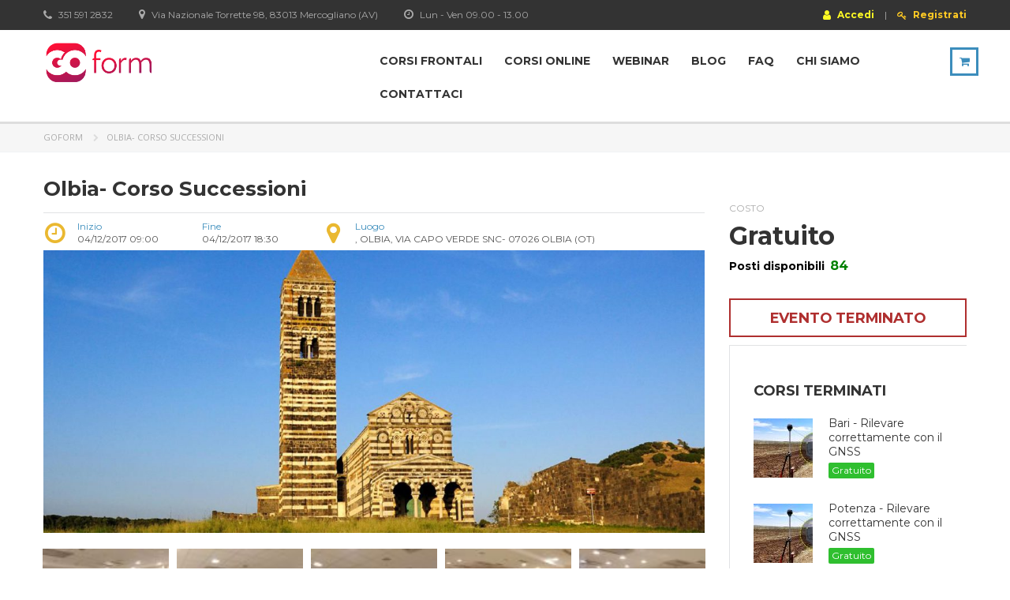

--- FILE ---
content_type: text/html; charset=UTF-8
request_url: https://www.goform.it/c/olbia-corso-successioni/
body_size: 24228
content:
<!DOCTYPE html>
<html lang="it-IT" class="no-js">
<head>
    <meta charset="UTF-8">
	<meta name="viewport" content="width=device-width, initial-scale=1">
    <link rel="profile" href="http://gmpg.org/xfn/11">
    <link rel="pingback" href="https://www.goform.it/xmlrpc.php">
	    <meta name='robots' content='index, follow, max-image-preview:large, max-snippet:-1, max-video-preview:-1' />
<script id="cookieyes" type="text/javascript" src="https://cdn-cookieyes.com/client_data/f68c05415b759a27b012f337/script.js"></script>
	<!-- This site is optimized with the Yoast SEO plugin v20.0 - https://yoast.com/wordpress/plugins/seo/ -->
	<title>Olbia- Corso Successioni - Goform</title>
	<link rel="canonical" href="https://www.goform.it/c/olbia-corso-successioni/" />
	<meta property="og:locale" content="it_IT" />
	<meta property="og:type" content="article" />
	<meta property="og:title" content="Olbia- Corso Successioni - Goform" />
	<meta property="og:url" content="https://www.goform.it/c/olbia-corso-successioni/" />
	<meta property="og:site_name" content="Goform" />
	<meta property="article:modified_time" content="2019-08-29T18:53:13+00:00" />
	<meta property="og:image" content="https://www.goform.it/wp-content/uploads/2017/07/SASSARI.jpg" />
	<meta property="og:image:width" content="1680" />
	<meta property="og:image:height" content="560" />
	<meta property="og:image:type" content="image/jpeg" />
	<meta name="twitter:card" content="summary_large_image" />
	<script type="application/ld+json" class="yoast-schema-graph">{"@context":"https://schema.org","@graph":[{"@type":"WebPage","@id":"https://www.goform.it/c/olbia-corso-successioni/","url":"https://www.goform.it/c/olbia-corso-successioni/","name":"Olbia- Corso Successioni - Goform","isPartOf":{"@id":"https://www.goform.it/#website"},"primaryImageOfPage":{"@id":"https://www.goform.it/c/olbia-corso-successioni/#primaryimage"},"image":{"@id":"https://www.goform.it/c/olbia-corso-successioni/#primaryimage"},"thumbnailUrl":"https://www.goform.it/wp-content/uploads/2017/07/SASSARI.jpg","datePublished":"2017-11-14T11:11:51+00:00","dateModified":"2019-08-29T18:53:13+00:00","breadcrumb":{"@id":"https://www.goform.it/c/olbia-corso-successioni/#breadcrumb"},"inLanguage":"it-IT","potentialAction":[{"@type":"ReadAction","target":["https://www.goform.it/c/olbia-corso-successioni/"]}]},{"@type":"ImageObject","inLanguage":"it-IT","@id":"https://www.goform.it/c/olbia-corso-successioni/#primaryimage","url":"https://www.goform.it/wp-content/uploads/2017/07/SASSARI.jpg","contentUrl":"https://www.goform.it/wp-content/uploads/2017/07/SASSARI.jpg","width":1680,"height":560,"caption":"sassari"},{"@type":"BreadcrumbList","@id":"https://www.goform.it/c/olbia-corso-successioni/#breadcrumb","itemListElement":[{"@type":"ListItem","position":1,"name":"Home","item":"https://www.goform.it/"},{"@type":"ListItem","position":2,"name":"Prodotti","item":"https://www.goform.it/shop/"},{"@type":"ListItem","position":3,"name":"Olbia- Corso Successioni"}]},{"@type":"WebSite","@id":"https://www.goform.it/#website","url":"https://www.goform.it/","name":"goform","description":"O ti formi, o ti fermi","potentialAction":[{"@type":"SearchAction","target":{"@type":"EntryPoint","urlTemplate":"https://www.goform.it/?s={search_term_string}"},"query-input":"required name=search_term_string"}],"inLanguage":"it-IT"}]}</script>
	<!-- / Yoast SEO plugin. -->


<link rel='dns-prefetch' href='//fonts.googleapis.com' />
<link rel="alternate" type="application/rss+xml" title="Goform &raquo; Feed" href="https://www.goform.it/feed/" />
<link rel="alternate" type="application/rss+xml" title="Goform &raquo; Feed dei commenti" href="https://www.goform.it/comments/feed/" />
<link rel="alternate" type="application/rss+xml" title="Goform &raquo; Olbia- Corso Successioni Feed dei commenti" href="https://www.goform.it/c/olbia-corso-successioni/feed/" />
<link rel='stylesheet' id='wp-block-library-css' href='https://www.goform.it/wp-includes/css/dist/block-library/style.min.css' type='text/css' media='all' />
<link rel='stylesheet' id='classic-theme-styles-css' href='https://www.goform.it/wp-includes/css/classic-themes.min.css' type='text/css' media='all' />
<style id='global-styles-inline-css' type='text/css'>
body{--wp--preset--color--black: #000000;--wp--preset--color--cyan-bluish-gray: #abb8c3;--wp--preset--color--white: #ffffff;--wp--preset--color--pale-pink: #f78da7;--wp--preset--color--vivid-red: #cf2e2e;--wp--preset--color--luminous-vivid-orange: #ff6900;--wp--preset--color--luminous-vivid-amber: #fcb900;--wp--preset--color--light-green-cyan: #7bdcb5;--wp--preset--color--vivid-green-cyan: #00d084;--wp--preset--color--pale-cyan-blue: #8ed1fc;--wp--preset--color--vivid-cyan-blue: #0693e3;--wp--preset--color--vivid-purple: #9b51e0;--wp--preset--gradient--vivid-cyan-blue-to-vivid-purple: linear-gradient(135deg,rgba(6,147,227,1) 0%,rgb(155,81,224) 100%);--wp--preset--gradient--light-green-cyan-to-vivid-green-cyan: linear-gradient(135deg,rgb(122,220,180) 0%,rgb(0,208,130) 100%);--wp--preset--gradient--luminous-vivid-amber-to-luminous-vivid-orange: linear-gradient(135deg,rgba(252,185,0,1) 0%,rgba(255,105,0,1) 100%);--wp--preset--gradient--luminous-vivid-orange-to-vivid-red: linear-gradient(135deg,rgba(255,105,0,1) 0%,rgb(207,46,46) 100%);--wp--preset--gradient--very-light-gray-to-cyan-bluish-gray: linear-gradient(135deg,rgb(238,238,238) 0%,rgb(169,184,195) 100%);--wp--preset--gradient--cool-to-warm-spectrum: linear-gradient(135deg,rgb(74,234,220) 0%,rgb(151,120,209) 20%,rgb(207,42,186) 40%,rgb(238,44,130) 60%,rgb(251,105,98) 80%,rgb(254,248,76) 100%);--wp--preset--gradient--blush-light-purple: linear-gradient(135deg,rgb(255,206,236) 0%,rgb(152,150,240) 100%);--wp--preset--gradient--blush-bordeaux: linear-gradient(135deg,rgb(254,205,165) 0%,rgb(254,45,45) 50%,rgb(107,0,62) 100%);--wp--preset--gradient--luminous-dusk: linear-gradient(135deg,rgb(255,203,112) 0%,rgb(199,81,192) 50%,rgb(65,88,208) 100%);--wp--preset--gradient--pale-ocean: linear-gradient(135deg,rgb(255,245,203) 0%,rgb(182,227,212) 50%,rgb(51,167,181) 100%);--wp--preset--gradient--electric-grass: linear-gradient(135deg,rgb(202,248,128) 0%,rgb(113,206,126) 100%);--wp--preset--gradient--midnight: linear-gradient(135deg,rgb(2,3,129) 0%,rgb(40,116,252) 100%);--wp--preset--duotone--dark-grayscale: url('#wp-duotone-dark-grayscale');--wp--preset--duotone--grayscale: url('#wp-duotone-grayscale');--wp--preset--duotone--purple-yellow: url('#wp-duotone-purple-yellow');--wp--preset--duotone--blue-red: url('#wp-duotone-blue-red');--wp--preset--duotone--midnight: url('#wp-duotone-midnight');--wp--preset--duotone--magenta-yellow: url('#wp-duotone-magenta-yellow');--wp--preset--duotone--purple-green: url('#wp-duotone-purple-green');--wp--preset--duotone--blue-orange: url('#wp-duotone-blue-orange');--wp--preset--font-size--small: 13px;--wp--preset--font-size--medium: 20px;--wp--preset--font-size--large: 36px;--wp--preset--font-size--x-large: 42px;--wp--preset--spacing--20: 0.44rem;--wp--preset--spacing--30: 0.67rem;--wp--preset--spacing--40: 1rem;--wp--preset--spacing--50: 1.5rem;--wp--preset--spacing--60: 2.25rem;--wp--preset--spacing--70: 3.38rem;--wp--preset--spacing--80: 5.06rem;}:where(.is-layout-flex){gap: 0.5em;}body .is-layout-flow > .alignleft{float: left;margin-inline-start: 0;margin-inline-end: 2em;}body .is-layout-flow > .alignright{float: right;margin-inline-start: 2em;margin-inline-end: 0;}body .is-layout-flow > .aligncenter{margin-left: auto !important;margin-right: auto !important;}body .is-layout-constrained > .alignleft{float: left;margin-inline-start: 0;margin-inline-end: 2em;}body .is-layout-constrained > .alignright{float: right;margin-inline-start: 2em;margin-inline-end: 0;}body .is-layout-constrained > .aligncenter{margin-left: auto !important;margin-right: auto !important;}body .is-layout-constrained > :where(:not(.alignleft):not(.alignright):not(.alignfull)){max-width: var(--wp--style--global--content-size);margin-left: auto !important;margin-right: auto !important;}body .is-layout-constrained > .alignwide{max-width: var(--wp--style--global--wide-size);}body .is-layout-flex{display: flex;}body .is-layout-flex{flex-wrap: wrap;align-items: center;}body .is-layout-flex > *{margin: 0;}:where(.wp-block-columns.is-layout-flex){gap: 2em;}.has-black-color{color: var(--wp--preset--color--black) !important;}.has-cyan-bluish-gray-color{color: var(--wp--preset--color--cyan-bluish-gray) !important;}.has-white-color{color: var(--wp--preset--color--white) !important;}.has-pale-pink-color{color: var(--wp--preset--color--pale-pink) !important;}.has-vivid-red-color{color: var(--wp--preset--color--vivid-red) !important;}.has-luminous-vivid-orange-color{color: var(--wp--preset--color--luminous-vivid-orange) !important;}.has-luminous-vivid-amber-color{color: var(--wp--preset--color--luminous-vivid-amber) !important;}.has-light-green-cyan-color{color: var(--wp--preset--color--light-green-cyan) !important;}.has-vivid-green-cyan-color{color: var(--wp--preset--color--vivid-green-cyan) !important;}.has-pale-cyan-blue-color{color: var(--wp--preset--color--pale-cyan-blue) !important;}.has-vivid-cyan-blue-color{color: var(--wp--preset--color--vivid-cyan-blue) !important;}.has-vivid-purple-color{color: var(--wp--preset--color--vivid-purple) !important;}.has-black-background-color{background-color: var(--wp--preset--color--black) !important;}.has-cyan-bluish-gray-background-color{background-color: var(--wp--preset--color--cyan-bluish-gray) !important;}.has-white-background-color{background-color: var(--wp--preset--color--white) !important;}.has-pale-pink-background-color{background-color: var(--wp--preset--color--pale-pink) !important;}.has-vivid-red-background-color{background-color: var(--wp--preset--color--vivid-red) !important;}.has-luminous-vivid-orange-background-color{background-color: var(--wp--preset--color--luminous-vivid-orange) !important;}.has-luminous-vivid-amber-background-color{background-color: var(--wp--preset--color--luminous-vivid-amber) !important;}.has-light-green-cyan-background-color{background-color: var(--wp--preset--color--light-green-cyan) !important;}.has-vivid-green-cyan-background-color{background-color: var(--wp--preset--color--vivid-green-cyan) !important;}.has-pale-cyan-blue-background-color{background-color: var(--wp--preset--color--pale-cyan-blue) !important;}.has-vivid-cyan-blue-background-color{background-color: var(--wp--preset--color--vivid-cyan-blue) !important;}.has-vivid-purple-background-color{background-color: var(--wp--preset--color--vivid-purple) !important;}.has-black-border-color{border-color: var(--wp--preset--color--black) !important;}.has-cyan-bluish-gray-border-color{border-color: var(--wp--preset--color--cyan-bluish-gray) !important;}.has-white-border-color{border-color: var(--wp--preset--color--white) !important;}.has-pale-pink-border-color{border-color: var(--wp--preset--color--pale-pink) !important;}.has-vivid-red-border-color{border-color: var(--wp--preset--color--vivid-red) !important;}.has-luminous-vivid-orange-border-color{border-color: var(--wp--preset--color--luminous-vivid-orange) !important;}.has-luminous-vivid-amber-border-color{border-color: var(--wp--preset--color--luminous-vivid-amber) !important;}.has-light-green-cyan-border-color{border-color: var(--wp--preset--color--light-green-cyan) !important;}.has-vivid-green-cyan-border-color{border-color: var(--wp--preset--color--vivid-green-cyan) !important;}.has-pale-cyan-blue-border-color{border-color: var(--wp--preset--color--pale-cyan-blue) !important;}.has-vivid-cyan-blue-border-color{border-color: var(--wp--preset--color--vivid-cyan-blue) !important;}.has-vivid-purple-border-color{border-color: var(--wp--preset--color--vivid-purple) !important;}.has-vivid-cyan-blue-to-vivid-purple-gradient-background{background: var(--wp--preset--gradient--vivid-cyan-blue-to-vivid-purple) !important;}.has-light-green-cyan-to-vivid-green-cyan-gradient-background{background: var(--wp--preset--gradient--light-green-cyan-to-vivid-green-cyan) !important;}.has-luminous-vivid-amber-to-luminous-vivid-orange-gradient-background{background: var(--wp--preset--gradient--luminous-vivid-amber-to-luminous-vivid-orange) !important;}.has-luminous-vivid-orange-to-vivid-red-gradient-background{background: var(--wp--preset--gradient--luminous-vivid-orange-to-vivid-red) !important;}.has-very-light-gray-to-cyan-bluish-gray-gradient-background{background: var(--wp--preset--gradient--very-light-gray-to-cyan-bluish-gray) !important;}.has-cool-to-warm-spectrum-gradient-background{background: var(--wp--preset--gradient--cool-to-warm-spectrum) !important;}.has-blush-light-purple-gradient-background{background: var(--wp--preset--gradient--blush-light-purple) !important;}.has-blush-bordeaux-gradient-background{background: var(--wp--preset--gradient--blush-bordeaux) !important;}.has-luminous-dusk-gradient-background{background: var(--wp--preset--gradient--luminous-dusk) !important;}.has-pale-ocean-gradient-background{background: var(--wp--preset--gradient--pale-ocean) !important;}.has-electric-grass-gradient-background{background: var(--wp--preset--gradient--electric-grass) !important;}.has-midnight-gradient-background{background: var(--wp--preset--gradient--midnight) !important;}.has-small-font-size{font-size: var(--wp--preset--font-size--small) !important;}.has-medium-font-size{font-size: var(--wp--preset--font-size--medium) !important;}.has-large-font-size{font-size: var(--wp--preset--font-size--large) !important;}.has-x-large-font-size{font-size: var(--wp--preset--font-size--x-large) !important;}
.wp-block-navigation a:where(:not(.wp-element-button)){color: inherit;}
:where(.wp-block-columns.is-layout-flex){gap: 2em;}
.wp-block-pullquote{font-size: 1.5em;line-height: 1.6;}
</style>
<link rel='stylesheet' id='contact-form-7-css' href='https://www.goform.it/wp-content/plugins/contact-form-7/includes/css/styles.css' type='text/css' media='all' />
<link rel='stylesheet' id='rs-plugin-settings-css' href='https://www.goform.it/wp-content/plugins/revslider/public/assets/css/settings.css' type='text/css' media='all' />
<style id='rs-plugin-settings-inline-css' type='text/css'>
.tp-caption a{color:#ff7302;text-shadow:none;-webkit-transition:all 0.2s ease-out;-moz-transition:all 0.2s ease-out;-o-transition:all 0.2s ease-out;-ms-transition:all 0.2s ease-out}.tp-caption a:hover{color:#ffa902}
</style>
<link rel='stylesheet' id='woo-related-products-css' href='https://www.goform.it/wp-content/plugins/woo-related-products-refresh-on-reload/public/css/woo-related-products-public.css' type='text/css' media='all' />
<style id='woocommerce-inline-inline-css' type='text/css'>
.woocommerce form .form-row .required { visibility: visible; }
</style>
<link rel='stylesheet' id='stripe_styles-css' href='https://www.goform.it/wp-content/plugins/woocommerce-gateway-stripe/assets/css/stripe-styles.css' type='text/css' media='all' />
<link rel='stylesheet' id='boostrap-css' href='https://www.goform.it/wp-content/themes/masterstudy/assets/css/bootstrap.min.css' type='text/css' media='all' />
<link rel='stylesheet' id='font-awesome-min-css' href='https://www.goform.it/wp-content/themes/masterstudy/assets/css/font-awesome.min.css' type='text/css' media='all' />
<link rel='stylesheet' id='font-icomoon-css' href='https://www.goform.it/wp-content/themes/masterstudy/assets/css/icomoon.fonts.css' type='text/css' media='all' />
<link rel='stylesheet' id='fancyboxcss-css' href='https://www.goform.it/wp-content/themes/masterstudy/assets/css/jquery.fancybox.css' type='text/css' media='all' />
<link rel='stylesheet' id='select2-min-css' href='https://www.goform.it/wp-content/themes/masterstudy/assets/css/select2.min.css' type='text/css' media='all' />
<link rel='stylesheet' id='theme-style-less-css' href='https://www.goform.it/wp-content/themes/masterstudy/assets/css/styles.css' type='text/css' media='all' />
<link rel='stylesheet' id='theme-style-animation-css' href='https://www.goform.it/wp-content/themes/masterstudy/assets/css/animation.css' type='text/css' media='all' />
<link rel='stylesheet' id='theme-style-css' href='https://www.goform.it/wp-content/themes/masterstudy/style.css' type='text/css' media='all' />
<style id='theme-style-inline-css' type='text/css'>
                    .entry-header { background-color: #3c8dbc; }
.wc-field-left {float: left; }
.wc-field-right {float: right; }
.wc-field-width48p {width: 49% }
textarea, input[type="text"], input[type="email"], input[type="number"], input[type="password"], input[type="tel"], .select2-search__field, .select2-search input.select2-input, .form-control {
	display: block;
	padding: 6px 12px !important;
	height: 45px;
	line-height: 1.42857143;
	border-radius: 0;
	border: 1px solid #afafaf;
	background: #f5f5ff;
	box-shadow: none !important;
	color: #2f2f2f;
}

select, .select2-container {
	border: 1px solid #afafaf;
	color: #2f2f2f;
}
/*
body > #wrapper:before
{
    display:block;
    padding:15px 15px;
    content:'I nostri uffici resteranno chiusi dal 10 al 21 Agosto. Ci rivediamo il 24 Agosto. Buone Ferie!';
    position:relative;
    width:100%;
    text-align:center;
    color:#fff;
    background-color:#ff8500;
    font-size:16px;
    line-height:16px;
    font-weight:700;
}*/                 .entry-header { background-color: #3c8dbc; } .wc-field-left {float: left; } .wc-field-right {float: right; } .wc-field-width48p {width: 49% } textarea, input[type="text"], input[type="email"], input[type="number"], input[type="password"], input[type="tel"], .select2-search__field, .select2-search input.select2-input, .form-control { display: block; padding: 6px 12px !important; height: 45px; line-height: 1.42857143; border-radius: 0; border: 1px solid #afafaf; background: #f5f5ff; box-shadow: none !important; color: #2f2f2f; } select, .select2-container { border: 1px solid #afafaf; color: #2f2f2f; } /* body > #wrapper:before { display:block; padding:15px 15px; content:'I nostri uffici resteranno chiusi dal 10 al 21 Agosto. Ci rivediamo il 24 Agosto. Buone Ferie!'; position:relative; width:100%; text-align:center; color:#fff; background-color:#ff8500; font-size:16px; line-height:16px; font-weight:700; }*/ 
</style>
<link rel='stylesheet' id='skin_red_green-css' href='https://www.goform.it/wp-content/themes/masterstudy/assets/css/skins/skin_red_green.css' type='text/css' media='all' />
<link rel='stylesheet' id='skin_blue_green-css' href='https://www.goform.it/wp-content/themes/masterstudy/assets/css/skins/skin_blue_green.css' type='text/css' media='all' />
<link rel='stylesheet' id='skin_red_brown-css' href='https://www.goform.it/wp-content/themes/masterstudy/assets/css/skins/skin_red_brown.css' type='text/css' media='all' />
<link rel='stylesheet' id='skin_custom_color-css' href='https://www.goform.it/wp-content/themes/masterstudy/assets/css/skins/skin_custom_color.css' type='text/css' media='all' />
<link rel='stylesheet' id='css-personalize-css' href='https://www.goform.it/wp-content/themes/masterstudy/assets/css/css-personalize.css' type='text/css' media='all' />
<link rel='stylesheet' id='jquery-lazyloadxt-fadein-css-css' href='//www.goform.it/wp-content/plugins/a3-lazy-load/assets/css/jquery.lazyloadxt.fadein.css' type='text/css' media='all' />
<link rel='stylesheet' id='a3a3_lazy_load-css' href='//www.goform.it/wp-content/uploads/sass/a3_lazy_load.min.css' type='text/css' media='all' />
<link rel='stylesheet' id='redux-google-fonts-stm_option-css' href='https://fonts.googleapis.com/css?family=Montserrat%3A400%2C700%7COpen+Sans%3A300%2C400%2C600%2C700%2C800%2C300italic%2C400italic%2C600italic%2C700italic%2C800italic&#038;subset=latin' type='text/css' media='all' />
<script type='text/javascript' src='https://www.goform.it/wp-includes/js/jquery/jquery.min.js' id='jquery-core-js'></script>
<script type='text/javascript' src='https://www.goform.it/wp-includes/js/jquery/jquery-migrate.min.js' id='jquery-migrate-js'></script>
<script type='text/javascript' src='https://www.goform.it/wp-content/plugins/revslider/public/assets/js/jquery.themepunch.tools.min.js' id='tp-tools-js'></script>
<script type='text/javascript' src='https://www.goform.it/wp-content/plugins/revslider/public/assets/js/jquery.themepunch.revolution.min.js' id='revmin-js'></script>
<script type='text/javascript' src='https://www.goform.it/wp-content/plugins/woocommerce/assets/js/jquery-blockui/jquery.blockUI.min.js' id='jquery-blockui-js'></script>
<script type='text/javascript' id='wc-add-to-cart-js-extra'>
/* <![CDATA[ */
var wc_add_to_cart_params = {"ajax_url":"\/wp-admin\/admin-ajax.php","wc_ajax_url":"\/?wc-ajax=%%endpoint%%","i18n_view_cart":"Visualizza carrello","cart_url":"https:\/\/www.goform.it\/carrello\/","is_cart":"","cart_redirect_after_add":"yes"};
/* ]]> */
</script>
<script type='text/javascript' src='https://www.goform.it/wp-content/plugins/woocommerce/assets/js/frontend/add-to-cart.min.js' id='wc-add-to-cart-js'></script>
<script type='text/javascript' src='https://www.goform.it/wp-content/plugins/js_composer/assets/js/vendors/woocommerce-add-to-cart.js' id='vc_woocommerce-add-to-cart-js-js'></script>
<script type='text/javascript' id='woocommerce-tokenization-form-js-extra'>
/* <![CDATA[ */
var wc_tokenization_form_params = {"is_registration_required":"","is_logged_in":""};
/* ]]> */
</script>
<script type='text/javascript' src='https://www.goform.it/wp-content/plugins/woocommerce/assets/js/frontend/tokenization-form.min.js' id='woocommerce-tokenization-form-js'></script>
<script type='text/javascript' id='jquery-lazyloadxt-js-extra'>
/* <![CDATA[ */
var a3_lazyload_params = {"apply_images":"1","apply_videos":"1"};
/* ]]> */
</script>
<script type='text/javascript' src='//www.goform.it/wp-content/plugins/a3-lazy-load/assets/js/jquery.lazyloadxt.extra.min.js' id='jquery-lazyloadxt-js'></script>
<script type='text/javascript' src='//www.goform.it/wp-content/plugins/a3-lazy-load/assets/js/jquery.lazyloadxt.srcset.min.js' id='jquery-lazyloadxt-srcset-js'></script>
<script type='text/javascript' id='jquery-lazyloadxt-extend-js-extra'>
/* <![CDATA[ */
var a3_lazyload_extend_params = {"edgeY":"0"};
/* ]]> */
</script>
<script type='text/javascript' src='//www.goform.it/wp-content/plugins/a3-lazy-load/assets/js/jquery.lazyloadxt.extend.js' id='jquery-lazyloadxt-extend-js'></script>
<link rel="https://api.w.org/" href="https://www.goform.it/wp-json/" /><link rel="alternate" type="application/json" href="https://www.goform.it/wp-json/wp/v2/product/3838" /><link rel="EditURI" type="application/rsd+xml" title="RSD" href="https://www.goform.it/xmlrpc.php?rsd" />
<link rel="wlwmanifest" type="application/wlwmanifest+xml" href="https://www.goform.it/wp-includes/wlwmanifest.xml" />
<meta name="generator" content="WordPress 6.1.1" />
<meta name="generator" content="WooCommerce 3.5.9" />
<link rel='shortlink' href='https://www.goform.it/?p=3838' />
<link rel="alternate" type="application/json+oembed" href="https://www.goform.it/wp-json/oembed/1.0/embed?url=https%3A%2F%2Fwww.goform.it%2Fc%2Folbia-corso-successioni%2F" />
<link rel="alternate" type="text/xml+oembed" href="https://www.goform.it/wp-json/oembed/1.0/embed?url=https%3A%2F%2Fwww.goform.it%2Fc%2Folbia-corso-successioni%2F&#038;format=xml" />
	<script type="text/javascript">
		var ajaxurl = 'https://www.goform.it/wp-admin/admin-ajax.php';
	</script>
<link rel="shortcut icon" type="image/x-icon" href="https://www.goform.it/wp-content/themes/masterstudy/favicon.ico" />
	<noscript><style>.woocommerce-product-gallery{ opacity: 1 !important; }</style></noscript>
	<style type="text/css">.recentcomments a{display:inline !important;padding:0 !important;margin:0 !important;}</style><meta name="generator" content="Powered by Visual Composer - drag and drop page builder for WordPress."/>
<!--[if lte IE 9]><link rel="stylesheet" type="text/css" href="https://www.goform.it/wp-content/plugins/js_composer/assets/css/vc_lte_ie9.min.css" media="screen"><![endif]--><script type="text/javascript">var AdminAjaxURL = "https://www.goform.it/wp-admin/admin-ajax.php";</script>            <script src="https://gecid.gecsoftware.it/assets/js/gsArk.js"></script>
            <script src="https://gecid.gecsoftware.it/assets/js/gsRESTAPI.js.php"></script>
            <link rel="stylesheet" href="https://gecid.gecsoftware.it/assets/packages/selectize.js/selectize.css">
            <script src="https://gecid.gecsoftware.it/assets/packages/selectize.js/selectize.js"></script>
            <meta name="generator" content="Powered by Slider Revolution 5.3.0.2 - responsive, Mobile-Friendly Slider Plugin for WordPress with comfortable drag and drop interface." />
<link rel="icon" href="https://www.goform.it/wp-content/uploads/2021/05/cropped-goform-favicon-32x32.png" sizes="32x32" />
<link rel="icon" href="https://www.goform.it/wp-content/uploads/2021/05/cropped-goform-favicon-192x192.png" sizes="192x192" />
<link rel="apple-touch-icon" href="https://www.goform.it/wp-content/uploads/2021/05/cropped-goform-favicon-180x180.png" />
<meta name="msapplication-TileImage" content="https://www.goform.it/wp-content/uploads/2021/05/cropped-goform-favicon-270x270.png" />
		<style type="text/css" id="wp-custom-css">
			//body .header_main_menu_wrapper 
//{
//	margin-right: 48px;
//}

body .header_main_menu_wrapper.clearfix > div.pull-right > a > div.search-toggler-unit
{
	position:absolute;
	right:0;
}

body .stm_countdown_bg{
	display:none;
}

body .testimonials_control_bar{
	margin-top:0px!important;
}

body .testimonials_main_wrapper > div.clearfix{
	height:60px!important;
}


@media (max-width:650px)
{
	body .custom-table-credits h3
	{
		font-size:12px!important;
	}
	
	body .custom-table-credits a,
	body .custom-table-credits td
	{
		font-size:12px!important;
		line-height:18px!important;
	}
}

@media (max-width:455px)
{
	body .custom-table-credits h3
	{
		font-size:10px!important;
	}
}

@media (max-width:440px)
{
	
	body .custom-table-credits
	{
		margin-left:-15px;
		margin-right:-15px;
	}
	
	body .custom-table-credits a,
	body .custom-table-credits td
	{
		font-size:10px!important;
		line-height:16px!important;
	}
	
}		</style>
		<style type="text/css" title="dynamic-css" class="options-output">.logo-unit .logo{font-family:Montserrat;color:#fff;font-size:23px;}.header_top_bar, .header_top_bar a{font-family:Montserrat;font-weight:normal;font-style:normal;color:#aaaaaa;font-size:12px;}
body.skin_custom_color .blog_layout_grid .post_list_meta_unit .sticky_post,
body.skin_custom_color .blog_layout_list .post_list_meta_unit .sticky_post,
body.skin_custom_color .post_list_main_section_wrapper .post_list_meta_unit .sticky_post,
body.skin_custom_color .overflowed_content .wpb_column .icon_box,
body.skin_custom_color .stm_countdown_bg,
body.skin_custom_color #searchform-mobile .search-wrapper .search-submit,
body.skin_custom_color .header-menu-mobile .header-menu > li .arrow.active,
body.skin_custom_color .header-menu-mobile .header-menu > li.opened > a,
body.skin_custom_color mark,
body.skin_custom_color .woocommerce .cart-totals_wrap .shipping-calculator-button:hover,
body.skin_custom_color .detailed_rating .detail_rating_unit tr td.bar .full_bar .bar_filler,
body.skin_custom_color .product_status.new,
body.skin_custom_color .stm_woo_helpbar .woocommerce-product-search input[type="submit"],
body.skin_custom_color .stm_archive_product_inner_unit .stm_archive_product_inner_unit_centered .stm_featured_product_price .price.price_free,
body.skin_custom_color .sidebar-area .widget:after,
body.skin_custom_color .sidebar-area .socials_widget_wrapper .widget_socials li .back a,
body.skin_custom_color .socials_widget_wrapper .widget_socials li .back a,
body.skin_custom_color .widget_categories ul li a:hover:after,
body.skin_custom_color .event_date_info_table .event_btn .btn-default,
body.skin_custom_color .course_table tr td.stm_badge .badge_unit.quiz,
body.skin_custom_color div.multiseparator:after,
body.skin_custom_color .page-links span:hover,
body.skin_custom_color .page-links span:after,
body.skin_custom_color .page-links > span:after,
body.skin_custom_color .page-links > span,
body.skin_custom_color .stm_post_unit:after,
body.skin_custom_color .blog_layout_grid .post_list_content_unit:after,
body.skin_custom_color ul.page-numbers > li a.page-numbers:after,
body.skin_custom_color ul.page-numbers > li span.page-numbers:after,
body.skin_custom_color ul.page-numbers > li a.page-numbers:hover,
body.skin_custom_color ul.page-numbers > li span.page-numbers:hover,
body.skin_custom_color ul.page-numbers > li a.page-numbers.current:after,
body.skin_custom_color ul.page-numbers > li span.page-numbers.current:after,
body.skin_custom_color ul.page-numbers > li a.page-numbers.current,
body.skin_custom_color ul.page-numbers > li span.page-numbers.current,
body.skin_custom_color .triangled_colored_separator,
body.skin_custom_color .short_separator,
body.skin_custom_color .magic_line,
body.skin_custom_color .navbar-toggle .icon-bar,
body.skin_custom_color .navbar-toggle:hover .icon-bar,
body.skin_custom_color #searchform .search-submit,
body.skin_custom_color .header_main_menu_wrapper .header-menu > li > ul.sub-menu:before,
body.skin_custom_color .search-toggler:after,
body.skin_custom_color .modal .popup_title,
body.skin_custom_color .widget_pages ul.style_2 li a:hover:after,
body.skin_custom_color .sticky_post,
body.skin_custom_color .btn-carousel-control:after
{background-color:#3c8dbc;}
body.skin_custom_color ul.page-numbers > li a.page-numbers:hover,
body.skin_custom_color ul.page-numbers > li a.page-numbers.current,
body.skin_custom_color ul.page-numbers > li span.page-numbers.current,
body.skin_custom_color .custom-border textarea:active, 
body.skin_custom_color .custom-border input[type=text]:active, 
body.skin_custom_color .custom-border input[type=email]:active, 
body.skin_custom_color .custom-border input[type=number]:active, 
body.skin_custom_color .custom-border input[type=password]:active, 
body.skin_custom_color .custom-border input[type=tel]:active,
body.skin_custom_color .custom-border .form-control:active,
body.skin_custom_color .custom-border textarea:focus, 
body.skin_custom_color .custom-border input[type=text]:focus, 
body.skin_custom_color .custom-border input[type=email]:focus, 
body.skin_custom_color .custom-border input[type=number]:focus, 
body.skin_custom_color .custom-border input[type=password]:focus, 
body.skin_custom_color .custom-border input[type=tel]:focus,
body.skin_custom_color .custom-border .form-control:focus,
body.skin_custom_color .icon-btn:hover .icon_in_btn,
body.skin_custom_color .icon-btn:hover,
body.skin_custom_color .average_rating_unit,
body.skin_custom_color blockquote,
body.skin_custom_color .blog_layout_grid .post_list_meta_unit,
body.skin_custom_color .blog_layout_grid .post_list_meta_unit .post_list_comment_num,
body.skin_custom_color .blog_layout_list .post_list_meta_unit .post_list_comment_num,
body.skin_custom_color .blog_layout_list .post_list_meta_unit,
body.skin_custom_color .tp-caption .icon-btn:hover .icon_in_btn,
body.skin_custom_color .tp-caption .icon-btn:hover,
body.skin_custom_color .stm_theme_wpb_video_wrapper .stm_video_preview:after,
body.skin_custom_color .btn-carousel-control,
body.skin_custom_color .post_list_main_section_wrapper .post_list_meta_unit .post_list_comment_num,
body.skin_custom_color .post_list_main_section_wrapper .post_list_meta_unit,
body.skin_custom_color .search-toggler:hover,
body.skin_custom_color .search-toggler
{border-color:#3c8dbc;}
body.skin_custom_color .icon-btn:hover .icon_in_btn,
body.skin_custom_color .icon-btn:hover .link-title,
body.skin_custom_color .stats_counter .h1,
body.skin_custom_color .event_date_info .event_date_info_unit .event_labels,
body.skin_custom_color .event-col .event_archive_item .event_location i,
body.skin_custom_color .event-col .event_archive_item .event_start i,
body.skin_custom_color .gallery_terms_list li.active a,
body.skin_custom_color .blog_layout_grid .post_list_meta_unit .post_list_comment_num,
body.skin_custom_color .blog_layout_grid .post_list_meta_unit .date-m,
body.skin_custom_color .blog_layout_grid .post_list_meta_unit .date-d,
body.skin_custom_color .blog_layout_list .post_list_meta_unit .post_list_comment_num,
body.skin_custom_color .blog_layout_list .post_list_meta_unit .date-m,
body.skin_custom_color .blog_layout_list .post_list_meta_unit .date-d,
body.skin_custom_color .tp-caption .icon-btn:hover .icon_in_btn,
body.skin_custom_color .widget_pages ul.style_2 li a:hover .h6,
body.skin_custom_color .teacher_single_product_page>a:hover .title,
body.skin_custom_color .sidebar-area .widget ul li a:hover:after,
body.skin_custom_color div.pp_woocommerce .pp_gallery ul li a:hover,
body.skin_custom_color div.pp_woocommerce .pp_gallery ul li.selected a,
body.skin_custom_color .single_product_after_title .meta-unit.teacher:hover .value,
body.skin_custom_color .single_product_after_title .meta-unit i,
body.skin_custom_color .single_product_after_title .meta-unit .value a:hover,
body.skin_custom_color .woocommerce-breadcrumb a:hover,
body.skin_custom_color #footer_copyright .copyright_text a:hover,
body.skin_custom_color .widget_stm_recent_posts .widget_media .cats_w a:hover,
body.skin_custom_color .widget_pages ul.style_2 li a:hover,
body.skin_custom_color .sidebar-area .widget_categories ul li a:hover,
body.skin_custom_color .sidebar-area .widget ul li a:hover,
body.skin_custom_color .widget_categories ul li a:hover,
body.skin_custom_color .stm_product_list_widget li a:hover .title,
body.skin_custom_color .widget_contacts ul li .text a:hover,
body.skin_custom_color .sidebar-area .widget_pages ul.style_1 li a:focus .h6,
body.skin_custom_color .sidebar-area .widget_nav_menu ul.style_1 li a:focus .h6,
body.skin_custom_color .sidebar-area .widget_pages ul.style_1 li a:focus,
body.skin_custom_color .sidebar-area .widget_nav_menu ul.style_1 li a:focus,
body.skin_custom_color .sidebar-area .widget_pages ul.style_1 li a:active .h6,
body.skin_custom_color .sidebar-area .widget_nav_menu ul.style_1 li a:active .h6,
body.skin_custom_color .sidebar-area .widget_pages ul.style_1 li a:active,
body.skin_custom_color .sidebar-area .widget_nav_menu ul.style_1 li a:active,
body.skin_custom_color .sidebar-area .widget_pages ul.style_1 li a:hover .h6,
body.skin_custom_color .sidebar-area .widget_nav_menu ul.style_1 li a:hover .h6,
body.skin_custom_color .sidebar-area .widget_pages ul.style_1 li a:hover,
body.skin_custom_color .sidebar-area .widget_nav_menu ul.style_1 li a:hover,
body.skin_custom_color .widget_pages ul.style_1 li a:focus .h6,
body.skin_custom_color .widget_nav_menu ul.style_1 li a:focus .h6,
body.skin_custom_color .widget_pages ul.style_1 li a:focus,
body.skin_custom_color .widget_nav_menu ul.style_1 li a:focus,
body.skin_custom_color .widget_pages ul.style_1 li a:active .h6,
body.skin_custom_color .widget_nav_menu ul.style_1 li a:active .h6,
body.skin_custom_color .widget_pages ul.style_1 li a:active,
body.skin_custom_color .widget_nav_menu ul.style_1 li a:active,
body.skin_custom_color .widget_pages ul.style_1 li a:hover .h6,
body.skin_custom_color .widget_nav_menu ul.style_1 li a:hover .h6,
body.skin_custom_color .widget_pages ul.style_1 li a:hover,
body.skin_custom_color .widget_nav_menu ul.style_1 li a:hover,
body.skin_custom_color .see_more a:after,
body.skin_custom_color .see_more a,
body.skin_custom_color .transparent_header_off .header_main_menu_wrapper ul > li > ul.sub-menu > li a:hover,
body.skin_custom_color .stm_breadcrumbs_unit .navxtBreads > span a:hover,
body.skin_custom_color .btn-carousel-control,
body.skin_custom_color .post_list_main_section_wrapper .post_list_meta_unit .post_list_comment_num,
body.skin_custom_color .post_list_main_section_wrapper .post_list_meta_unit .date-m,
body.skin_custom_color .post_list_main_section_wrapper .post_list_meta_unit .date-d,
body.skin_custom_color .stats_counter h1,
body.skin_custom_color .yellow,
body.skin_custom_color ol li a:hover,
body.skin_custom_color ul li a:hover,
body.skin_custom_color a:hover,
body.skin_custom_color .search-toggler
{color:#3c8dbc;}
body.skin_custom_color .triangled_colored_separator .triangle,
body.skin_custom_color .magic_line:after
{border-bottom-color:#3c8dbc;}
body.skin_custom_color .product_status.special,
body.skin_custom_color .view_type_switcher a:hover,
body.skin_custom_color .view_type_switcher a.view_list.active_list,
body.skin_custom_color .view_type_switcher a.view_grid.active_grid,
body.skin_custom_color .stm_archive_product_inner_unit .stm_archive_product_inner_unit_centered .stm_featured_product_price .price,
body.skin_custom_color .sidebar-area .widget_text .btn,
body.skin_custom_color .stm_product_list_widget.widget_woo_stm_style_2 li a .meta .stm_featured_product_price .price,
body.skin_custom_color .widget_tag_cloud .tagcloud a:hover,
body.skin_custom_color .sidebar-area .widget ul li a:after,
body.skin_custom_color .sidebar-area .socials_widget_wrapper .widget_socials li a,
body.skin_custom_color .socials_widget_wrapper .widget_socials li a,
body.skin_custom_color .gallery_single_view .gallery_img a:after,
body.skin_custom_color .course_table tr td.stm_badge .badge_unit,
body.skin_custom_color .widget_mailchimp .stm_mailchimp_unit .button,
body.skin_custom_color .textwidget .btn:active,
body.skin_custom_color .textwidget .btn:focus,
body.skin_custom_color .form-submit .submit:active,
body.skin_custom_color .form-submit .submit:focus,
body.skin_custom_color .button:focus,
body.skin_custom_color .button:active,
body.skin_custom_color .btn-default:active,
body.skin_custom_color .btn-default:focus,
body.skin_custom_color .button:hover,
body.skin_custom_color .textwidget .btn:hover,
body.skin_custom_color .form-submit .submit,
body.skin_custom_color .button,
body.skin_custom_color .btn-default
{background-color:#48a7d4;}
body.skin_custom_color .wpb_tabs .form-control:focus,
body.skin_custom_color .wpb_tabs .form-control:active,
body.skin_custom_color .woocommerce .cart-totals_wrap .shipping-calculator-button,
body.skin_custom_color .sidebar-area .widget_text .btn,
body.skin_custom_color .widget_tag_cloud .tagcloud a:hover,
body.skin_custom_color .icon_box.dark a:hover,
body.skin_custom_color .simple-carousel-bullets a.selected,
body.skin_custom_color .stm_sign_up_form .form-control:active,
body.skin_custom_color .stm_sign_up_form .form-control:focus,
body.skin_custom_color .form-submit .submit,
body.skin_custom_color .button,
body.skin_custom_color .btn-default
{border-color:#48a7d4;}
body.skin_custom_color .icon_box .icon_text>h3>span,
body.skin_custom_color .stm_woo_archive_view_type_list .stm_featured_product_stock i,
body.skin_custom_color .stm_woo_archive_view_type_list .expert_unit_link:hover .expert,
body.skin_custom_color .stm_archive_product_inner_unit .stm_archive_product_inner_unit_centered .stm_featured_product_body a .title:hover,
body.skin_custom_color .stm_product_list_widget.widget_woo_stm_style_2 li a:hover .title,
body.skin_custom_color .widget_stm_recent_posts .widget_media a:hover .h6,
body.skin_custom_color .widget_product_search .woocommerce-product-search:after,
body.skin_custom_color .widget_search .search-form > label:after,
body.skin_custom_color .sidebar-area .widget ul li a,
body.skin_custom_color .sidebar-area .widget_categories ul li a,
body.skin_custom_color .widget_contacts ul li .text a,
body.skin_custom_color .event-col .event_archive_item > a:hover .title,
body.skin_custom_color .stm_contact_row a:hover,
body.skin_custom_color .comments-area .commentmetadata i,
body.skin_custom_color .stm_post_info .stm_post_details .comments_num .post_comments:hover,
body.skin_custom_color .stm_post_info .stm_post_details .comments_num .post_comments i,
body.skin_custom_color .stm_post_info .stm_post_details .post_meta li a:hover span,
body.skin_custom_color .stm_post_info .stm_post_details .post_meta li i,
body.skin_custom_color .blog_layout_list .post_list_item_tags .post_list_divider,
body.skin_custom_color .blog_layout_list .post_list_item_tags a,
body.skin_custom_color .blog_layout_list .post_list_cats .post_list_divider,
body.skin_custom_color .blog_layout_list .post_list_cats a,
body.skin_custom_color .blog_layout_list .post_list_item_title a:hover,
body.skin_custom_color .blog_layout_grid .post_list_item_tags .post_list_divider,
body.skin_custom_color .blog_layout_grid .post_list_item_tags a,
body.skin_custom_color .blog_layout_grid .post_list_cats .post_list_divider,
body.skin_custom_color .blog_layout_grid .post_list_cats a,
body.skin_custom_color .blog_layout_grid .post_list_item_title:focus,
body.skin_custom_color .blog_layout_grid .post_list_item_title:active,
body.skin_custom_color .blog_layout_grid .post_list_item_title:hover,
body.skin_custom_color .stm_featured_products_unit .stm_featured_product_single_unit .stm_featured_product_single_unit_centered .stm_featured_product_body a .title:hover,
body.skin_custom_color .icon_box.dark a:hover,
body.skin_custom_color .post_list_main_section_wrapper .post_list_item_tags .post_list_divider,
body.skin_custom_color .post_list_main_section_wrapper .post_list_item_tags a,
body.skin_custom_color .post_list_main_section_wrapper .post_list_cats .post_list_divider,
body.skin_custom_color .post_list_main_section_wrapper .post_list_cats a,
body.skin_custom_color .post_list_main_section_wrapper .post_list_item_title:active,
body.skin_custom_color .post_list_main_section_wrapper .post_list_item_title:focus,
body.skin_custom_color .post_list_main_section_wrapper .post_list_item_title:hover
{color:#48a7d4;}body, .normal_font{font-family:"Open Sans";color:#555555;font-size:14px;}.header-menu{font-family:Montserrat;font-weight:normal;color:#fff;}h1,.h1,h2,.h2,h3,.h3,h4,.h4,h5,.h5,h6,.h6,.heading_font,.widget_categories ul li a,.sidebar-area .widget ul li a,.select2-selection__rendered,blockquote,.select2-chosen,.vc_tta-tabs.vc_tta-tabs-position-top .vc_tta-tabs-container .vc_tta-tabs-list li.vc_tta-tab a,.vc_tta-tabs.vc_tta-tabs-position-left .vc_tta-tabs-container .vc_tta-tabs-list li.vc_tta-tab a{font-family:Montserrat;color:#333333;}h1,.h1{font-weight:700;font-size:50px;}h2,.h2{font-weight:700;font-size:32px;}h3,.h3{font-weight:700;font-size:18px;}h4,.h4,blockquote{font-weight:400;font-size:16px;}h5,.h5,.select2-selection__rendered{font-weight:700;font-size:14px;}h6,.h6,.widget_pages ul li a, .widget_nav_menu ul li a, .footer_menu li a,.widget_categories ul li a,.sidebar-area .widget ul li a{font-weight:400;font-size:12px;}#footer_top{background-color:#1f1f1f;}#footer_bottom{background-color:#414b4f;}#footer_copyright{background-color:#1f1f1f;}</style><style type="text/css" data-type="vc_shortcodes-custom-css">.vc_custom_1436877382226{margin-bottom: 15px !important;}.vc_custom_1435574626206{margin-bottom: 26px !important;}.vc_custom_1435385624281{margin-bottom: 20px !important;}</style><noscript><style type="text/css"> .wpb_animate_when_almost_visible { opacity: 1; }</style></noscript>
	

</head>

<body class="product-template-default single single-product postid-3838 woocommerce woocommerce-page woocommerce-no-js skin_custom_color wpb-js-composer js-comp-ver-5.0 vc_responsive">
	<div id="wrapper">
				
		<div id="header" class="transparent_header_off sticky_header" data-color="">
							<div class="header_top_bar" style="background-color:#333333">
	<div class="container">
				<div class="clearfix">
										
						<div class="pull-left become-teacher">
				<a class="become-teacher" href="#become-teacher">Vuoi diventare un docente?</a>
			</div>

			<script>
				jQuery(document).ready(function($) {
					$('a.become-teacher').click(function() {
						$.fancybox.open([
							{
								type: 'iframe',
								href : '/api/request/becometeacher/?type=overlay',
								height  : '90%',
								width: '90%',
								maxWidth   : '600px',
								padding : 0,
								scrolling : 'no',
								margin: 0,
								autoSize : false,
							}
						]);
					})
				})
			</script>
			
						
			<!-- Header Top bar Login -->
												<div class="pull-right hidden-xs" style="display: block !important;">
						<div class="header_login_url">
														<div class="menu-handle">
								<a class="sign-in" href="#login" ><i class="fa fa-user" style="margin-right: 5px"></i> Accedi</a>
								<a style="margin-left: 10px">|</a>
								<a class="sign-up" href="https://login.gecsoftware.it/registrati.php?RedirectTo=https%3A%2F%2Fwww.goform.it%2Fc%2Folbia-corso-successioni%2F"><i class="fa fa-key" style="margin-right: 5px"></i> Registrati</a>
							</div>
							<!-- mi serve per catturare l'url corrente per il corretto redirect dopo il login-->
							<script>
							 var url="";
                             jQuery(document).ready(function(e) {
								 jQuery('.sign-in').click(function(){
                                     url=window.location.href;
									 localStorage.setItem("redirectUrl",url);
									 window.location.href = "https://login.gecsoftware.it/?RedirectTo=https%3A%2F%2Fwww.goform.it%2Fc%2Folbia-corso-successioni%2F";
                                  });
							 });
							</script>
							                        </div>
					</div>
										
						<!-- Header top bar Socials -->
							<div class="pull-right hidden-xs">
					<div class="header_top_bar_socs">
						<ul class="clearfix">
							<li><a href='https://it-it.facebook.com/gecsoftware/' target='_blank'><i class='fa fa-facebook'></i></a></li><li><a href='https://twitter.com/gecsoftware/' target='_blank'><i class='fa fa-twitter'></i></a></li><li><a href='https://plus.google.com/+GecsoftwareIt-srl' target='_blank'><i class='fa fa-google-plus'></i></a></li>						</ul>
					</div>
				</div>
						
							<div class="pull-right xs-pull-left">
					<ul class="top_bar_info clearfix">
													<li class="hidden-info"><i class="fa fa-clock-o"></i> Lun - Ven 09.00 - 13.00</li>
																			<li class="hidden-info"><i class="fa fa-map-marker"></i> Via Nazionale Torrette 98, 83013 Mercogliano (AV)</li>
																			<li class="hidden-info"><i class="fa fa-phone"></i> 351 591 2832</li>
											</ul>
				</div>
					</div>
	</div>
</div>

<script>
	jQuery(document).ready(function($) {
		var headerTopBarMenu = {};
		headerTopBarMenu.instance = $(".header_top_bar .menu")
		headerTopBarMenu.isOpened = false;

		$(".header_top_bar .menu-handle").click(function() {
			if(!headerTopBarMenu.isOpened) {
				headerTopBarMenu.isOpened = true;
				headerTopBarMenu.instance.stop().show();
			} else {
				headerTopBarMenu.isOpened = false;
				headerTopBarMenu.instance.stop().hide();
			}
		});
	})
</script>
						
			<!-- Check if transparent header chosen -->
			
							<div class="sticky_header_holder"></div>
						
			<div class="header_default">
				

<div class="container">
    <div class="row">
	    <div class="col-md-3 col-sm-12 col-xs-12">
		    <div class="logo-unit">
		        			        <a href="https://www.goform.it/">
						<img class="img-responsive logo_transparent_static visible" src="https://www.goform.it/wp-content/uploads/2021/04/logo-goform.png" style="width: 253px;" alt="Goform"/>
									        </a>
						    </div>
			
		    
	        <!-- Navbar toggle MOBILE -->
			<div class="hidden-lg hidden-md" style="display:inline-block; float:right">
				<a href="/carrello/"><div class="search-toggler-unit">
					<div class="search-toggler cart-box" style="width:38px; margin-top:7px; margin-left: 9px"><i class="fa fa-shopping-cart"></i></div>
				</div></a>
			</div>
		    <button type="button" class="navbar-toggle collapsed hidden-lg hidden-md" data-toggle="collapse" data-target="#header_menu_toggler">
				<span class="sr-only">Toggle navigation</span>
				<span class="icon-bar"></span>
				<span class="icon-bar"></span>
				<span class="icon-bar"></span>
			</button>
	    </div> <!-- md-3 -->
	    
	  
	    
	    
	    <!-- MObile menu -->
	    <div class="col-xs-12 col-sm-12 visible-xs visible-sm">
		    <div class="collapse navbar-collapse header-menu-mobile" id="header_menu_toggler">
			    <ul class="header-menu clearfix">
				    <li id="menu-item-16983" class="menu-item menu-item-type-post_type menu-item-object-page menu-item-16983"><a href="/cc/corsi-frontali/">Corsi frontali</a></li><li id="menu-item-4185" class="menu-item menu-item-type-post_type menu-item-object-page menu-item-4185"><a href="/cc/corsi-online/">Corsi online</a></li><li id="menu-item-17253" class="menu-item menu-item-type-post_type menu-item-object-page menu-item-17253"><a href="/cc/webinar/">Webinar</a></li><li id="menu-item-34973" class="menu-item menu-item-type-post_type menu-item-object-page menu-item-34973"><a href="https://blog.goform.it/">Blog</a></li><li id="menu-item-17547" class="menu-item menu-item-type-post_type menu-item-object-page menu-item-17547"><a href="https://www.goform.it/faq/">FAQ</a></li><li id="menu-item-16982" class="menu-item menu-item-type-post_type menu-item-object-page menu-item-16982"><a href="https://www.goform.it/chi-siamo/">Chi Siamo</a></li><li id="menu-item-1824" class="menu-item menu-item-type-post_type menu-item-object-page menu-item-1824"><a href="https://www.goform.it/contattaci/">Contattaci</a></li>                    <li>
                    	<form role="search" method="get" id="searchform-mobile" action="https://www.goform.it/">
						    <div class="search-wrapper">
						        <input placeholder="Search..." type="text" class="form-control search-input" value="" name="s" />
						        <button type="submit" class="search-submit" ><i class="fa fa-search"></i></button>
						    </div>
						</form>
                    </li>
			    </ul>
		    </div>
	    </div>
	    
	    <!-- Desktop menu -->
	    <div class="col-md-8 col-md-offset-1 col-sm-9 col-sm-offset-0 hidden-xs hidden-sm">
		    		    
		    <div class="header_main_menu_wrapper clearfix" style="margin-top:9px;">
				<div class="pull-right">
					<a href="/carrello/"><div class="search-toggler-unit">
				    	<div class="search-toggler cart-box"><i class="fa fa-shopping-cart"></i></div>
				    </div></a>
			    </div>
			    
			    <div class="collapse navbar-collapse pull-right">
				    <ul class="header-menu clearfix">
						
					    <li id="menu-item-16983" class="menu-item menu-item-type-post_type menu-item-object-page menu-item-16983"><a href="/cc/corsi-frontali/">Corsi frontali</a></li><li id="menu-item-4185" class="menu-item menu-item-type-post_type menu-item-object-page menu-item-4185"><a href="/cc/corsi-online/">Corsi online</a></li><li id="menu-item-17253" class="menu-item menu-item-type-post_type menu-item-object-page menu-item-17253"><a href="/cc/webinar/">Webinar</a></li><li id="menu-item-34973" class="menu-item menu-item-type-post_type menu-item-object-page menu-item-34973"><a href="https://blog.goform.it/">Blog</a></li><li id="menu-item-17547" class="menu-item menu-item-type-post_type menu-item-object-page menu-item-17547"><a href="https://www.goform.it/faq/">FAQ</a></li><li id="menu-item-16982" class="menu-item menu-item-type-post_type menu-item-object-page menu-item-16982"><a href="https://www.goform.it/chi-siamo/">Chi Siamo</a></li><li id="menu-item-1824" class="menu-item menu-item-type-post_type menu-item-object-page menu-item-1824"><a href="https://www.goform.it/contattaci/">Contattaci</a></li>				    </ul>
			    </div>
			    
		    </div>
	    </div><!-- md-8 desk menu -->
	    
    </div> <!-- row -->
</div> <!-- container -->			</div>

		<!--<div class="ferie" style="background: #931e4f;color: #fff;padding-top: 15px;padding-bottom: 15px;width: 100%;" >
                 <div class="content" style="
                     width: 1340px;
                     max-width: 100%;
                     margin: 0px auto;
                     text-align: center;
                     font-size: 15px;
                     line-height: 22px;
                     font-weight: 300;
                 ">
                     <p style="color:#fff;font-size: 14px;line-height: 18px; margin-bottom:0px;">I nostri uffici resteranno chiusi i giorni <strong style="color:#fff000;">25 e 26 Aprile 2024.</strong> Le attività riprenderanno regolarmente <strong>Lunedì 29 Aprile</strong>.</p>
                 </div>
             </div>-->

			 
			
			
		<!--<div class="ferie" style="background: #931e4f;color: #f8f8f8;padding-top: 15px;padding-bottom: 15px;width: 100%;" >
                 <div class="content" style="
                     width: 1340px;
                     max-width: 100%;
                     margin: 0px auto;
                     text-align: center;
                     font-size: 15px;
                     line-height: 22px;
                     font-weight: 400;
                 ">
                    <p style="color:#fff;font-size: 14px;line-height: 18px; margin-bottom:0px;">Ci prendiamo un momento di pausa per ripartire alla grande! Dal <span style="color:#ffff00; font-weight:700">4 al 24 Agosto 2025</span> siamo in ferie! <img style="max-width: 18px;" src="/wp-content/uploads/2021/07/beach-with-umbrella.png" alt="island">. Se hai bisogno di noi, puoi scriverci una e-mail a <img style="max-width: 18px;" src="/wp-content/uploads/2021/07/hand.png" alt="hand"> <a style="text-decoration: underline;color:#ffff00;font-weight:700;" href="mailto:formazione@gecsoftware.it">formazione@gecsoftware.it</a>. Ci rivediamo il <strong>25 Agosto</strong> con tantissime novità!<img style="max-width: 18px;" src="/wp-content/uploads/2021/07/hugging-face.png" alt="hugging-face"> Buone ferie dal Team GoForm!</p> 
					</div>
             </div>-->
			
			
			 <!--FIERE-->
			 
	<!--<div class="ferie">
                <div> 
                    <div class="logos">
					<img src="/wp-content/uploads/2021/09/gecsoftware.jpg" alt="gecsoftware">
				<img src="/wp-content/uploads/2025/09/Logo_SAIE25.png" alt="gecsoftware"> 
                    </div>
                   <div class="center">
                         <div class="text" style="padding-top:10px;padding-bottom:10px;">
                            <p>Preparati a scoprire il futuro! Dal 23 al 25 Ottobre 2025 GEC Software ti aspetta al <strong>SAIE Bari - Stand B22, Padiglione 20</strong>.</p>
                            <p style="margin-top:10px;">Vieni a scoprire tutte le novità dal vivo: perché l'innovazione non si racconta, si dimostra!</p>                          
                        </div>
                            <div class="gif"> 
                                <img src="/wp-content/uploads/2022/09/freccia_e94e2b.gif" alt="party"> 
                            </div>
                        </div>
                        <div class="botton">
                             <p>Richiedi il tuo</p>
                             <a href="https://www.saiebari.it/it/accredito/" target="_blank">BIGLIETTO OMAGGIO</a> 
                        </div>
                    </div>
                </div>
            </div>-->


			<!-- <div class="ferie">
                <div> 
                    <div class="logos">
						<img src="/wp-content/uploads/2021/09/gecsoftware.jpg" alt="gecsoftware">
                         <img src="/wp-content/uploads/2025/11/made_expo_2025.png" alt="gecsoftware"> 
                    </div>
                    <div class="center">
                         <div class="text" style="padding-top:10px;padding-bottom:10px;">
                            <p>GEC Software ti aspetta al <strong>MADE Expo</strong>.</p>
                            <p style="margin-top:10px;">Tantissime novità e nuove tecnologie nel mondo della Topografia e dell'Edilizia. Vieni a scoprirle tutte!</p>                          
                            <p style="margin-top:10px;">19/22 Novembre 2025 - Stand T14, Padiglione 4</p>                          
                        </div>
                            <div class="gif"> 
                                <img src="/wp-content/uploads/2023/10/freccia_3da2c2.gif" alt="party"> 
                            </div>
                        </div>
                        <div class="botton">
                             <p>Richiedi il tuo</p>
                             <a href="https://forms.gle/ECyintURGHojhU9w9" target="_blank">BIGLIETTO OMAGGIO</a> 
                        </div>
                    </div>
                </div>
            </div> -->

		  

		<!--<div class="ferie" style="background: #dfdfdf;">
                    <div>
                         <div class="center">
                            <div class="text">
                                 <p>I nostri uffici resteranno chiusi <strong>il 25 e il 26 Aprile 2024</strong>.</p>
                             </div>                           
                         </div>                      
                    </div>
             </div>-->

			
						
		</div> <!-- id header -->
		<div id="main">

<div class="woocommerce-breadcrumb">
	<div class="container">
		<div class="navxtBreads">
		<span property="itemListElement" typeof="ListItem">
						<a property="item" typeof="WebPage" title="Vai a goform" href="https://www.goform.it/" class="home"><span property="name">goform</span></a>
						<meta property="position" content="1">
		</span> 

		<i class="fa fa-chevron-right"></i>Olbia- Corso Successioni		</div>
	</div>
</div>

	<div class="container">
		
		<div class="row">
			<div class="col-md-12">
				<div class="woocommerce-notices-wrapper"></div>			</div>
		</div>
		
		<div class="row"><div class="col-lg-9 col-md-9 col-sm-12 col-xs-12">			
			<div class="sidebar_position_right">
						
					

<div itemscope itemtype="http://schema.org/Product" id="product-3838" class="single_product_inner_content post-3838 product type-product status-publish has-post-thumbnail product_cat-uncategorized first instock sold-individually taxable shipping-taxable purchasable product-type-simple">
	
	<div class="single_product_title"><h1 itemprop="name" class="product_title entry-title">Olbia- Corso Successioni</h1>
</div>


	<div class="single_product_after_title">
		<div class="clearfix">
			<div class="pull-left meta_pull" style="width: 100%; max-width: 100%;">
									<div class="pull-left">
						<div class="meta-unit teacher clearfix" style="margin-bottom: 0px">
							<div class="pull-left">
								<i class="fa fa-clock-o" style="color: #eab830;"></i>
							</div>
							<div class="meta_values">
								<div class="label h6" style="color: #3c8dbc">Inizio</div>
								<div class="value h6">04/12/2017 09:00</div>	
							</div>
						</div>
					</div>
							
									<div class="pull-left">
						<div class="meta-unit teacher clearfix">
							<div class="meta_values">
								<div class="label h6" style="color: #3c8dbc">Fine</div>
								<div class="value h6">04/12/2017 18:30</div>	
							</div>
						</div>
					</div>
								
									<div class="pull-left">
						<div class="meta-unit teacher clearfix">
							<div class="pull-left">
								<i class="fa fa-map-marker" style="margin-right: 19px; margin-left: 6px; color: #eab830;"></i>
							</div>
							<div class="meta_values">
								<div class="label h6" style="color: #3c8dbc">Luogo</div>
								<div class="value h6"><a href="#google-maps" class="video_course_preview" data-fancybox="http://maps.google.com/maps?q=RISTORANTE+PIZZERIA+BLU+MARINE%2C+Via+Capo+Verde+snc-+07026+Olbia+%28OT%29%2C+Olbia&t=h&z=17&output=embed">, Olbia, Via Capo Verde snc- 07026 Olbia (OT)</a></div>	
							</div>
						</div>
					</div>
								
			</div> <!-- meta pull -->
			
		</div>
	</div>
	
	<!-- Images -->
	<div class="stm_woo_gallery-wrapper">
		<div class="images">
	<div class="stm_custom_product_gallery" style='position: relative;'>
	
		
						
					<img width="1170" height="500" src="//www.goform.it/wp-content/plugins/a3-lazy-load/assets/images/lazy_placeholder.gif" data-lazy-type="image" data-src="https://www.goform.it/wp-content/uploads/2017/07/SASSARI-1170x500.jpg" class="lazy lazy-hidden attachment-img-1170-500 size-img-1170-500 wp-post-image" alt="sassari" decoding="async" title="sassari" /><noscript><img width="1170" height="500" src="https://www.goform.it/wp-content/uploads/2017/07/SASSARI-1170x500.jpg" class="attachment-img-1170-500 size-img-1170-500 wp-post-image" alt="sassari" decoding="async" title="sassari" /></noscript>					
						
		<!-- Gallery images -->
						
				<a data-custom="slide_id-7077" href="https://www.goform.it/wp-content/uploads/2017/11/20171204_150919.jpg" class="stm_fancybox stm_product_gallery_images" rel="stm_product_gallery">
					<img width="800" height="500" src="https://www.goform.it/wp-content/uploads/2017/11/20171204_150919-800x500.jpg" class="attachment-img-1170-500 size-img-1170-500" alt="" decoding="async" loading="lazy" />				</a>
							
				<a data-custom="slide_id-7078" href="https://www.goform.it/wp-content/uploads/2017/11/20171204_150921.jpg" class="stm_fancybox stm_product_gallery_images" rel="stm_product_gallery">
					<img width="800" height="500" src="https://www.goform.it/wp-content/uploads/2017/11/20171204_150921-800x500.jpg" class="attachment-img-1170-500 size-img-1170-500" alt="" decoding="async" loading="lazy" />				</a>
							
				<a data-custom="slide_id-7079" href="https://www.goform.it/wp-content/uploads/2017/11/20171204_150924.jpg" class="stm_fancybox stm_product_gallery_images" rel="stm_product_gallery">
					<img width="800" height="500" src="https://www.goform.it/wp-content/uploads/2017/11/20171204_150924-800x500.jpg" class="attachment-img-1170-500 size-img-1170-500" alt="" decoding="async" loading="lazy" />				</a>
							
				<a data-custom="slide_id-7080" href="https://www.goform.it/wp-content/uploads/2017/11/20171204_150931.jpg" class="stm_fancybox stm_product_gallery_images" rel="stm_product_gallery">
					<img width="800" height="500" src="https://www.goform.it/wp-content/uploads/2017/11/20171204_150931-800x500.jpg" class="attachment-img-1170-500 size-img-1170-500" alt="" decoding="async" loading="lazy" />				</a>
							
				<a data-custom="slide_id-7081" href="https://www.goform.it/wp-content/uploads/2017/11/20171204_150938.jpg" class="stm_fancybox stm_product_gallery_images" rel="stm_product_gallery">
					<img width="800" height="500" src="https://www.goform.it/wp-content/uploads/2017/11/20171204_150938-800x500.jpg" class="attachment-img-1170-500 size-img-1170-500" alt="" decoding="async" loading="lazy" />				</a>
							
				<a data-custom="slide_id-7082" href="https://www.goform.it/wp-content/uploads/2017/11/20171204_150939.jpg" class="stm_fancybox stm_product_gallery_images" rel="stm_product_gallery">
					<img width="800" height="500" src="https://www.goform.it/wp-content/uploads/2017/11/20171204_150939-800x500.jpg" class="attachment-img-1170-500 size-img-1170-500" alt="" decoding="async" loading="lazy" />				</a>
							
				<a data-custom="slide_id-7083" href="https://www.goform.it/wp-content/uploads/2017/11/20171204_150944.jpg" class="stm_fancybox stm_product_gallery_images" rel="stm_product_gallery">
					<img width="800" height="500" src="https://www.goform.it/wp-content/uploads/2017/11/20171204_150944-800x500.jpg" class="attachment-img-1170-500 size-img-1170-500" alt="" decoding="async" loading="lazy" />				</a>
							
				<a data-custom="slide_id-7084" href="https://www.goform.it/wp-content/uploads/2017/11/20171204_150951.jpg" class="stm_fancybox stm_product_gallery_images" rel="stm_product_gallery">
					<img width="800" height="500" src="https://www.goform.it/wp-content/uploads/2017/11/20171204_150951-800x500.jpg" class="attachment-img-1170-500 size-img-1170-500" alt="" decoding="async" loading="lazy" />				</a>
							
				<a data-custom="slide_id-7085" href="https://www.goform.it/wp-content/uploads/2017/11/20171204_150958.jpg" class="stm_fancybox stm_product_gallery_images" rel="stm_product_gallery">
					<img width="800" height="500" src="https://www.goform.it/wp-content/uploads/2017/11/20171204_150958-800x500.jpg" class="attachment-img-1170-500 size-img-1170-500" alt="" decoding="async" loading="lazy" />				</a>
							
				<a data-custom="slide_id-7086" href="https://www.goform.it/wp-content/uploads/2017/11/20171204_151008.jpg" class="stm_fancybox stm_product_gallery_images" rel="stm_product_gallery">
					<img width="800" height="500" src="https://www.goform.it/wp-content/uploads/2017/11/20171204_151008-800x500.jpg" class="attachment-img-1170-500 size-img-1170-500" alt="" decoding="async" loading="lazy" />				</a>
							
				<a data-custom="slide_id-7087" href="https://www.goform.it/wp-content/uploads/2017/11/20171204_151015.jpg" class="stm_fancybox stm_product_gallery_images" rel="stm_product_gallery">
					<img width="800" height="500" src="https://www.goform.it/wp-content/uploads/2017/11/20171204_151015-800x500.jpg" class="attachment-img-1170-500 size-img-1170-500" alt="" decoding="async" loading="lazy" />				</a>
							
				<a data-custom="slide_id-7088" href="https://www.goform.it/wp-content/uploads/2017/11/20171204_151031.jpg" class="stm_fancybox stm_product_gallery_images" rel="stm_product_gallery">
					<img width="800" height="500" src="https://www.goform.it/wp-content/uploads/2017/11/20171204_151031-800x500.jpg" class="attachment-img-1170-500 size-img-1170-500" alt="" decoding="async" loading="lazy" />				</a>
							
				<a data-custom="slide_id-7089" href="https://www.goform.it/wp-content/uploads/2017/11/20171204_151042.jpg" class="stm_fancybox stm_product_gallery_images" rel="stm_product_gallery">
					<img width="800" height="500" src="https://www.goform.it/wp-content/uploads/2017/11/20171204_151042-800x500.jpg" class="attachment-img-1170-500 size-img-1170-500" alt="" decoding="async" loading="lazy" />				</a>
							
				<a data-custom="slide_id-7090" href="https://www.goform.it/wp-content/uploads/2017/11/20171204_151055.jpg" class="stm_fancybox stm_product_gallery_images" rel="stm_product_gallery">
					<img width="800" height="500" src="https://www.goform.it/wp-content/uploads/2017/11/20171204_151055-800x500.jpg" class="attachment-img-1170-500 size-img-1170-500" alt="" decoding="async" loading="lazy" />				</a>
							
				<a data-custom="slide_id-7091" href="https://www.goform.it/wp-content/uploads/2017/11/20171204_151057.jpg" class="stm_fancybox stm_product_gallery_images" rel="stm_product_gallery">
					<img width="800" height="500" src="https://www.goform.it/wp-content/uploads/2017/11/20171204_151057-800x500.jpg" class="attachment-img-1170-500 size-img-1170-500" alt="" decoding="async" loading="lazy" />				</a>
							
				<a data-custom="slide_id-7092" href="https://www.goform.it/wp-content/uploads/2017/11/20171204_151058.jpg" class="stm_fancybox stm_product_gallery_images" rel="stm_product_gallery">
					<img width="800" height="500" src="https://www.goform.it/wp-content/uploads/2017/11/20171204_151058-800x500.jpg" class="attachment-img-1170-500 size-img-1170-500" alt="" decoding="async" loading="lazy" />				</a>
							
				<a data-custom="slide_id-7093" href="https://www.goform.it/wp-content/uploads/2017/11/20171204_151103.jpg" class="stm_fancybox stm_product_gallery_images" rel="stm_product_gallery">
					<img width="800" height="500" src="https://www.goform.it/wp-content/uploads/2017/11/20171204_151103-800x500.jpg" class="attachment-img-1170-500 size-img-1170-500" alt="" decoding="async" loading="lazy" />				</a>
							
				<a data-custom="slide_id-7094" href="https://www.goform.it/wp-content/uploads/2017/11/20171204_151117.jpg" class="stm_fancybox stm_product_gallery_images" rel="stm_product_gallery">
					<img width="800" height="500" src="https://www.goform.it/wp-content/uploads/2017/11/20171204_151117-800x500.jpg" class="attachment-img-1170-500 size-img-1170-500" alt="" decoding="async" loading="lazy" />				</a>
							
				<a data-custom="slide_id-7095" href="https://www.goform.it/wp-content/uploads/2017/11/20171204_151128.jpg" class="stm_fancybox stm_product_gallery_images" rel="stm_product_gallery">
					<img width="800" height="500" src="https://www.goform.it/wp-content/uploads/2017/11/20171204_151128-800x500.jpg" class="attachment-img-1170-500 size-img-1170-500" alt="" decoding="async" loading="lazy" />				</a>
				</div>
	
		<div class="text-center"><div class="stm_thumnbails_gallery_unit"><div class="thumbnails hidden-xs stm_thumnbails_gallery columns-3">			
			<a href="https://www.goform.it/wp-content/uploads/2017/11/20171204_150919.jpg" rel="gallery10643" class="gallery_preview">
				<img width="100" height="100" src="https://www.goform.it/wp-content/uploads/2017/11/20171204_150919-100x100.jpg" class="attachment-shop_thumbnail size-shop_thumbnail" alt="" decoding="async" loading="lazy" srcset="https://www.goform.it/wp-content/uploads/2017/11/20171204_150919-100x100.jpg 100w, https://www.goform.it/wp-content/uploads/2017/11/20171204_150919-300x300.jpg 300w, https://www.goform.it/wp-content/uploads/2017/11/20171204_150919-150x150.jpg 150w, https://www.goform.it/wp-content/uploads/2017/11/20171204_150919-129x129.jpg 129w, https://www.goform.it/wp-content/uploads/2017/11/20171204_150919-75x75.jpg 75w, https://www.goform.it/wp-content/uploads/2017/11/20171204_150919-69x69.jpg 69w, https://www.goform.it/wp-content/uploads/2017/11/20171204_150919-50x50.jpg 50w" sizes="(max-width: 100px) 100vw, 100px" />			</a>

						
			<a href="https://www.goform.it/wp-content/uploads/2017/11/20171204_150921.jpg" rel="gallery10643" class="gallery_preview">
				<img width="100" height="100" src="https://www.goform.it/wp-content/uploads/2017/11/20171204_150921-100x100.jpg" class="attachment-shop_thumbnail size-shop_thumbnail" alt="" decoding="async" loading="lazy" srcset="https://www.goform.it/wp-content/uploads/2017/11/20171204_150921-100x100.jpg 100w, https://www.goform.it/wp-content/uploads/2017/11/20171204_150921-300x300.jpg 300w, https://www.goform.it/wp-content/uploads/2017/11/20171204_150921-150x150.jpg 150w, https://www.goform.it/wp-content/uploads/2017/11/20171204_150921-129x129.jpg 129w, https://www.goform.it/wp-content/uploads/2017/11/20171204_150921-75x75.jpg 75w, https://www.goform.it/wp-content/uploads/2017/11/20171204_150921-69x69.jpg 69w, https://www.goform.it/wp-content/uploads/2017/11/20171204_150921-50x50.jpg 50w" sizes="(max-width: 100px) 100vw, 100px" />			</a>

						
			<a href="https://www.goform.it/wp-content/uploads/2017/11/20171204_150924.jpg" rel="gallery10643" class="gallery_preview">
				<img width="100" height="100" src="https://www.goform.it/wp-content/uploads/2017/11/20171204_150924-100x100.jpg" class="attachment-shop_thumbnail size-shop_thumbnail" alt="" decoding="async" loading="lazy" srcset="https://www.goform.it/wp-content/uploads/2017/11/20171204_150924-100x100.jpg 100w, https://www.goform.it/wp-content/uploads/2017/11/20171204_150924-300x300.jpg 300w, https://www.goform.it/wp-content/uploads/2017/11/20171204_150924-150x150.jpg 150w, https://www.goform.it/wp-content/uploads/2017/11/20171204_150924-129x129.jpg 129w, https://www.goform.it/wp-content/uploads/2017/11/20171204_150924-75x75.jpg 75w, https://www.goform.it/wp-content/uploads/2017/11/20171204_150924-69x69.jpg 69w, https://www.goform.it/wp-content/uploads/2017/11/20171204_150924-50x50.jpg 50w" sizes="(max-width: 100px) 100vw, 100px" />			</a>

						
			<a href="https://www.goform.it/wp-content/uploads/2017/11/20171204_150931.jpg" rel="gallery10643" class="gallery_preview">
				<img width="100" height="100" src="https://www.goform.it/wp-content/uploads/2017/11/20171204_150931-100x100.jpg" class="attachment-shop_thumbnail size-shop_thumbnail" alt="" decoding="async" loading="lazy" srcset="https://www.goform.it/wp-content/uploads/2017/11/20171204_150931-100x100.jpg 100w, https://www.goform.it/wp-content/uploads/2017/11/20171204_150931-300x300.jpg 300w, https://www.goform.it/wp-content/uploads/2017/11/20171204_150931-150x150.jpg 150w, https://www.goform.it/wp-content/uploads/2017/11/20171204_150931-129x129.jpg 129w, https://www.goform.it/wp-content/uploads/2017/11/20171204_150931-75x75.jpg 75w, https://www.goform.it/wp-content/uploads/2017/11/20171204_150931-69x69.jpg 69w, https://www.goform.it/wp-content/uploads/2017/11/20171204_150931-50x50.jpg 50w" sizes="(max-width: 100px) 100vw, 100px" />			</a>

						
			<a href="https://www.goform.it/wp-content/uploads/2017/11/20171204_150938.jpg" rel="gallery10643" class="gallery_preview">
				<img width="100" height="100" src="https://www.goform.it/wp-content/uploads/2017/11/20171204_150938-100x100.jpg" class="attachment-shop_thumbnail size-shop_thumbnail" alt="" decoding="async" loading="lazy" srcset="https://www.goform.it/wp-content/uploads/2017/11/20171204_150938-100x100.jpg 100w, https://www.goform.it/wp-content/uploads/2017/11/20171204_150938-300x300.jpg 300w, https://www.goform.it/wp-content/uploads/2017/11/20171204_150938-150x150.jpg 150w, https://www.goform.it/wp-content/uploads/2017/11/20171204_150938-129x129.jpg 129w, https://www.goform.it/wp-content/uploads/2017/11/20171204_150938-75x75.jpg 75w, https://www.goform.it/wp-content/uploads/2017/11/20171204_150938-69x69.jpg 69w, https://www.goform.it/wp-content/uploads/2017/11/20171204_150938-50x50.jpg 50w" sizes="(max-width: 100px) 100vw, 100px" />			</a>

						
			<a href="https://www.goform.it/wp-content/uploads/2017/11/20171204_150939.jpg" rel="gallery10643" class="gallery_preview">
				<img width="100" height="100" src="https://www.goform.it/wp-content/uploads/2017/11/20171204_150939-100x100.jpg" class="attachment-shop_thumbnail size-shop_thumbnail" alt="" decoding="async" loading="lazy" srcset="https://www.goform.it/wp-content/uploads/2017/11/20171204_150939-100x100.jpg 100w, https://www.goform.it/wp-content/uploads/2017/11/20171204_150939-300x300.jpg 300w, https://www.goform.it/wp-content/uploads/2017/11/20171204_150939-150x150.jpg 150w, https://www.goform.it/wp-content/uploads/2017/11/20171204_150939-129x129.jpg 129w, https://www.goform.it/wp-content/uploads/2017/11/20171204_150939-75x75.jpg 75w, https://www.goform.it/wp-content/uploads/2017/11/20171204_150939-69x69.jpg 69w, https://www.goform.it/wp-content/uploads/2017/11/20171204_150939-50x50.jpg 50w" sizes="(max-width: 100px) 100vw, 100px" />			</a>

						
			<a href="https://www.goform.it/wp-content/uploads/2017/11/20171204_150944.jpg" rel="gallery10643" class="gallery_preview">
				<img width="100" height="100" src="https://www.goform.it/wp-content/uploads/2017/11/20171204_150944-100x100.jpg" class="attachment-shop_thumbnail size-shop_thumbnail" alt="" decoding="async" loading="lazy" srcset="https://www.goform.it/wp-content/uploads/2017/11/20171204_150944-100x100.jpg 100w, https://www.goform.it/wp-content/uploads/2017/11/20171204_150944-300x300.jpg 300w, https://www.goform.it/wp-content/uploads/2017/11/20171204_150944-150x150.jpg 150w, https://www.goform.it/wp-content/uploads/2017/11/20171204_150944-129x129.jpg 129w, https://www.goform.it/wp-content/uploads/2017/11/20171204_150944-75x75.jpg 75w, https://www.goform.it/wp-content/uploads/2017/11/20171204_150944-69x69.jpg 69w, https://www.goform.it/wp-content/uploads/2017/11/20171204_150944-50x50.jpg 50w" sizes="(max-width: 100px) 100vw, 100px" />			</a>

						
			<a href="https://www.goform.it/wp-content/uploads/2017/11/20171204_150951.jpg" rel="gallery10643" class="gallery_preview">
				<img width="100" height="100" src="https://www.goform.it/wp-content/uploads/2017/11/20171204_150951-100x100.jpg" class="attachment-shop_thumbnail size-shop_thumbnail" alt="" decoding="async" loading="lazy" srcset="https://www.goform.it/wp-content/uploads/2017/11/20171204_150951-100x100.jpg 100w, https://www.goform.it/wp-content/uploads/2017/11/20171204_150951-300x300.jpg 300w, https://www.goform.it/wp-content/uploads/2017/11/20171204_150951-150x150.jpg 150w, https://www.goform.it/wp-content/uploads/2017/11/20171204_150951-129x129.jpg 129w, https://www.goform.it/wp-content/uploads/2017/11/20171204_150951-75x75.jpg 75w, https://www.goform.it/wp-content/uploads/2017/11/20171204_150951-69x69.jpg 69w, https://www.goform.it/wp-content/uploads/2017/11/20171204_150951-50x50.jpg 50w" sizes="(max-width: 100px) 100vw, 100px" />			</a>

						
			<a href="https://www.goform.it/wp-content/uploads/2017/11/20171204_150958.jpg" rel="gallery10643" class="gallery_preview">
				<img width="100" height="100" src="https://www.goform.it/wp-content/uploads/2017/11/20171204_150958-100x100.jpg" class="attachment-shop_thumbnail size-shop_thumbnail" alt="" decoding="async" loading="lazy" srcset="https://www.goform.it/wp-content/uploads/2017/11/20171204_150958-100x100.jpg 100w, https://www.goform.it/wp-content/uploads/2017/11/20171204_150958-300x300.jpg 300w, https://www.goform.it/wp-content/uploads/2017/11/20171204_150958-150x150.jpg 150w, https://www.goform.it/wp-content/uploads/2017/11/20171204_150958-129x129.jpg 129w, https://www.goform.it/wp-content/uploads/2017/11/20171204_150958-75x75.jpg 75w, https://www.goform.it/wp-content/uploads/2017/11/20171204_150958-69x69.jpg 69w, https://www.goform.it/wp-content/uploads/2017/11/20171204_150958-50x50.jpg 50w" sizes="(max-width: 100px) 100vw, 100px" />			</a>

						
			<a href="https://www.goform.it/wp-content/uploads/2017/11/20171204_151008.jpg" rel="gallery10643" class="gallery_preview">
				<img width="100" height="100" src="https://www.goform.it/wp-content/uploads/2017/11/20171204_151008-100x100.jpg" class="attachment-shop_thumbnail size-shop_thumbnail" alt="" decoding="async" loading="lazy" srcset="https://www.goform.it/wp-content/uploads/2017/11/20171204_151008-100x100.jpg 100w, https://www.goform.it/wp-content/uploads/2017/11/20171204_151008-300x300.jpg 300w, https://www.goform.it/wp-content/uploads/2017/11/20171204_151008-150x150.jpg 150w, https://www.goform.it/wp-content/uploads/2017/11/20171204_151008-129x129.jpg 129w, https://www.goform.it/wp-content/uploads/2017/11/20171204_151008-75x75.jpg 75w, https://www.goform.it/wp-content/uploads/2017/11/20171204_151008-69x69.jpg 69w, https://www.goform.it/wp-content/uploads/2017/11/20171204_151008-50x50.jpg 50w" sizes="(max-width: 100px) 100vw, 100px" />			</a>

						
			<a href="https://www.goform.it/wp-content/uploads/2017/11/20171204_151015.jpg" rel="gallery10643" class="gallery_preview">
				<img width="100" height="100" src="https://www.goform.it/wp-content/uploads/2017/11/20171204_151015-100x100.jpg" class="attachment-shop_thumbnail size-shop_thumbnail" alt="" decoding="async" loading="lazy" srcset="https://www.goform.it/wp-content/uploads/2017/11/20171204_151015-100x100.jpg 100w, https://www.goform.it/wp-content/uploads/2017/11/20171204_151015-300x300.jpg 300w, https://www.goform.it/wp-content/uploads/2017/11/20171204_151015-150x150.jpg 150w, https://www.goform.it/wp-content/uploads/2017/11/20171204_151015-129x129.jpg 129w, https://www.goform.it/wp-content/uploads/2017/11/20171204_151015-75x75.jpg 75w, https://www.goform.it/wp-content/uploads/2017/11/20171204_151015-69x69.jpg 69w, https://www.goform.it/wp-content/uploads/2017/11/20171204_151015-50x50.jpg 50w" sizes="(max-width: 100px) 100vw, 100px" />			</a>

						
			<a href="https://www.goform.it/wp-content/uploads/2017/11/20171204_151031.jpg" rel="gallery10643" class="gallery_preview">
				<img width="100" height="100" src="https://www.goform.it/wp-content/uploads/2017/11/20171204_151031-100x100.jpg" class="attachment-shop_thumbnail size-shop_thumbnail" alt="" decoding="async" loading="lazy" srcset="https://www.goform.it/wp-content/uploads/2017/11/20171204_151031-100x100.jpg 100w, https://www.goform.it/wp-content/uploads/2017/11/20171204_151031-300x300.jpg 300w, https://www.goform.it/wp-content/uploads/2017/11/20171204_151031-150x150.jpg 150w, https://www.goform.it/wp-content/uploads/2017/11/20171204_151031-129x129.jpg 129w, https://www.goform.it/wp-content/uploads/2017/11/20171204_151031-75x75.jpg 75w, https://www.goform.it/wp-content/uploads/2017/11/20171204_151031-69x69.jpg 69w, https://www.goform.it/wp-content/uploads/2017/11/20171204_151031-50x50.jpg 50w" sizes="(max-width: 100px) 100vw, 100px" />			</a>

						
			<a href="https://www.goform.it/wp-content/uploads/2017/11/20171204_151042.jpg" rel="gallery10643" class="gallery_preview">
				<img width="100" height="100" src="https://www.goform.it/wp-content/uploads/2017/11/20171204_151042-100x100.jpg" class="attachment-shop_thumbnail size-shop_thumbnail" alt="" decoding="async" loading="lazy" srcset="https://www.goform.it/wp-content/uploads/2017/11/20171204_151042-100x100.jpg 100w, https://www.goform.it/wp-content/uploads/2017/11/20171204_151042-300x300.jpg 300w, https://www.goform.it/wp-content/uploads/2017/11/20171204_151042-150x150.jpg 150w, https://www.goform.it/wp-content/uploads/2017/11/20171204_151042-129x129.jpg 129w, https://www.goform.it/wp-content/uploads/2017/11/20171204_151042-75x75.jpg 75w, https://www.goform.it/wp-content/uploads/2017/11/20171204_151042-69x69.jpg 69w, https://www.goform.it/wp-content/uploads/2017/11/20171204_151042-50x50.jpg 50w" sizes="(max-width: 100px) 100vw, 100px" />			</a>

						
			<a href="https://www.goform.it/wp-content/uploads/2017/11/20171204_151055.jpg" rel="gallery10643" class="gallery_preview">
				<img width="100" height="100" src="https://www.goform.it/wp-content/uploads/2017/11/20171204_151055-100x100.jpg" class="attachment-shop_thumbnail size-shop_thumbnail" alt="" decoding="async" loading="lazy" srcset="https://www.goform.it/wp-content/uploads/2017/11/20171204_151055-100x100.jpg 100w, https://www.goform.it/wp-content/uploads/2017/11/20171204_151055-300x300.jpg 300w, https://www.goform.it/wp-content/uploads/2017/11/20171204_151055-150x150.jpg 150w, https://www.goform.it/wp-content/uploads/2017/11/20171204_151055-129x129.jpg 129w, https://www.goform.it/wp-content/uploads/2017/11/20171204_151055-75x75.jpg 75w, https://www.goform.it/wp-content/uploads/2017/11/20171204_151055-69x69.jpg 69w, https://www.goform.it/wp-content/uploads/2017/11/20171204_151055-50x50.jpg 50w" sizes="(max-width: 100px) 100vw, 100px" />			</a>

						
			<a href="https://www.goform.it/wp-content/uploads/2017/11/20171204_151057.jpg" rel="gallery10643" class="gallery_preview">
				<img width="100" height="100" src="https://www.goform.it/wp-content/uploads/2017/11/20171204_151057-100x100.jpg" class="attachment-shop_thumbnail size-shop_thumbnail" alt="" decoding="async" loading="lazy" srcset="https://www.goform.it/wp-content/uploads/2017/11/20171204_151057-100x100.jpg 100w, https://www.goform.it/wp-content/uploads/2017/11/20171204_151057-300x300.jpg 300w, https://www.goform.it/wp-content/uploads/2017/11/20171204_151057-150x150.jpg 150w, https://www.goform.it/wp-content/uploads/2017/11/20171204_151057-129x129.jpg 129w, https://www.goform.it/wp-content/uploads/2017/11/20171204_151057-75x75.jpg 75w, https://www.goform.it/wp-content/uploads/2017/11/20171204_151057-69x69.jpg 69w, https://www.goform.it/wp-content/uploads/2017/11/20171204_151057-50x50.jpg 50w" sizes="(max-width: 100px) 100vw, 100px" />			</a>

						
			<a href="https://www.goform.it/wp-content/uploads/2017/11/20171204_151058.jpg" rel="gallery10643" class="gallery_preview">
				<img width="100" height="100" src="https://www.goform.it/wp-content/uploads/2017/11/20171204_151058-100x100.jpg" class="attachment-shop_thumbnail size-shop_thumbnail" alt="" decoding="async" loading="lazy" srcset="https://www.goform.it/wp-content/uploads/2017/11/20171204_151058-100x100.jpg 100w, https://www.goform.it/wp-content/uploads/2017/11/20171204_151058-300x300.jpg 300w, https://www.goform.it/wp-content/uploads/2017/11/20171204_151058-150x150.jpg 150w, https://www.goform.it/wp-content/uploads/2017/11/20171204_151058-129x129.jpg 129w, https://www.goform.it/wp-content/uploads/2017/11/20171204_151058-75x75.jpg 75w, https://www.goform.it/wp-content/uploads/2017/11/20171204_151058-69x69.jpg 69w, https://www.goform.it/wp-content/uploads/2017/11/20171204_151058-50x50.jpg 50w" sizes="(max-width: 100px) 100vw, 100px" />			</a>

						
			<a href="https://www.goform.it/wp-content/uploads/2017/11/20171204_151103.jpg" rel="gallery10643" class="gallery_preview">
				<img width="100" height="100" src="https://www.goform.it/wp-content/uploads/2017/11/20171204_151103-100x100.jpg" class="attachment-shop_thumbnail size-shop_thumbnail" alt="" decoding="async" loading="lazy" srcset="https://www.goform.it/wp-content/uploads/2017/11/20171204_151103-100x100.jpg 100w, https://www.goform.it/wp-content/uploads/2017/11/20171204_151103-300x300.jpg 300w, https://www.goform.it/wp-content/uploads/2017/11/20171204_151103-150x150.jpg 150w, https://www.goform.it/wp-content/uploads/2017/11/20171204_151103-129x129.jpg 129w, https://www.goform.it/wp-content/uploads/2017/11/20171204_151103-75x75.jpg 75w, https://www.goform.it/wp-content/uploads/2017/11/20171204_151103-69x69.jpg 69w, https://www.goform.it/wp-content/uploads/2017/11/20171204_151103-50x50.jpg 50w" sizes="(max-width: 100px) 100vw, 100px" />			</a>

						
			<a href="https://www.goform.it/wp-content/uploads/2017/11/20171204_151117.jpg" rel="gallery10643" class="gallery_preview">
				<img width="100" height="100" src="https://www.goform.it/wp-content/uploads/2017/11/20171204_151117-100x100.jpg" class="attachment-shop_thumbnail size-shop_thumbnail" alt="" decoding="async" loading="lazy" srcset="https://www.goform.it/wp-content/uploads/2017/11/20171204_151117-100x100.jpg 100w, https://www.goform.it/wp-content/uploads/2017/11/20171204_151117-300x300.jpg 300w, https://www.goform.it/wp-content/uploads/2017/11/20171204_151117-150x150.jpg 150w, https://www.goform.it/wp-content/uploads/2017/11/20171204_151117-129x129.jpg 129w, https://www.goform.it/wp-content/uploads/2017/11/20171204_151117-75x75.jpg 75w, https://www.goform.it/wp-content/uploads/2017/11/20171204_151117-69x69.jpg 69w, https://www.goform.it/wp-content/uploads/2017/11/20171204_151117-50x50.jpg 50w" sizes="(max-width: 100px) 100vw, 100px" />			</a>

						
			<a href="https://www.goform.it/wp-content/uploads/2017/11/20171204_151128.jpg" rel="gallery10643" class="gallery_preview">
				<img width="100" height="100" src="https://www.goform.it/wp-content/uploads/2017/11/20171204_151128-100x100.jpg" class="attachment-shop_thumbnail size-shop_thumbnail" alt="" decoding="async" loading="lazy" srcset="https://www.goform.it/wp-content/uploads/2017/11/20171204_151128-100x100.jpg 100w, https://www.goform.it/wp-content/uploads/2017/11/20171204_151128-300x300.jpg 300w, https://www.goform.it/wp-content/uploads/2017/11/20171204_151128-150x150.jpg 150w, https://www.goform.it/wp-content/uploads/2017/11/20171204_151128-129x129.jpg 129w, https://www.goform.it/wp-content/uploads/2017/11/20171204_151128-75x75.jpg 75w, https://www.goform.it/wp-content/uploads/2017/11/20171204_151128-69x69.jpg 69w, https://www.goform.it/wp-content/uploads/2017/11/20171204_151128-50x50.jpg 50w" sizes="(max-width: 100px) 100vw, 100px" />			</a>

			</div></div></div>
	
</div>
		<a href="#" class="gallery-prev gallery-btn hidden"><i class="fa fa-chevron-left"></i></a>
		<a href="#" class="gallery-next gallery-btn hidden"><i class="fa fa-chevron-right"></i></a>
	</div>
	<!-- Images END-->

	<div class="clearfix" id="course-info">
		<div class="col-lg-8 pull-left cfp-courses">
							<h3>Crediti formativi riconosciuti</h3>
				
			<ul>
				
				
				
				
						
								<li class="cfp-cngegl">
					<label>CNGeGL</label>
					8 CFP
				</li>
							</ul>	

			
					<div class="multiseparator" style="margin-top: 20px"></div>
				
			<!-- Sidebar visible sm and xs -->
			<div class="stm_product_meta_single_page visible-sm visible-xs">
				
<div class="heading_font product_main_data">
	<div itemprop="offers" itemscope itemtype="http://schema.org/Offer">
	<p class="price heading_font">
		<label class="h6 stm_price_label">Costo</label>
		<span  style="display: inline-block" class="woocommerce-Price-amount amount">Gratuito </span>	</p>
	<meta itemprop="price" content="0" />
	<meta itemprop="priceCurrency" content="EUR" />
	<link itemprop="availability" href="http://schema.org/InStock" />
</div>
<p style="color:#000000; font-weight:bold"> Posti disponibili <span style="color:green; font-weight:bold; font-size:16px; margin-left:3px">84</span></p><input type="hidden" val="" id="CustomerId"><input type="hidden" val="90" id="CourseId"><div class="single_add_to_cart_button single_add_to_cart_button_link button alt gws-course-button  button-ended button-disabled">Evento terminato</div></div>


<div class="stm_product_sidebar_meta_units">
					
		
		
	
</div><!-- units -->			</div>
			<div class="clear" style="margin-bottom: 50px"></div>
			<h3>Tipologia</h3>
			<h2>Corso in aula</h2>
			
		</div>
	</div>

	<script type="text/javascript">
		jQuery(document).ready(function($) {
			$('.cfp-courses a').on('click', function() {
				var informations = $(this).data('informations');
				if(informations != null && informations != "undefined" && informations.length > 0)
					swal({
						input: "",
						html: informations
					});
			});
		})
	</script>

	
<div class="vc_row wpb_row vc_row-fluid vc_custom_1435574626206">
	<div class="wpb_column vc_column_container vc_col-sm-12">
		<div class="vc_column-inner ">
			<div class="wpb_wrapper">
				<div class="multiseparator"></div>
			</div>
		</div>
	</div>
</div>

<div class="vc_row wpb_row vc_row-fluid vc_custom_1435385624281">
	<div class="wpb_column vc_column_container vc_col-sm-12">
		<div class="vc_column-inner ">
			<div class="wpb_wrapper">
				<div class="vc_custom_heading">
					<h3 style="text-align: left;font-family:Montserrat;font-weight:700;font-style:normal">PROGRAMMA DEL CORSO</h3>
				</div>
			</div>
		</div>
	</div>
</div>

<div class="vc_row wpb_row vc_row-fluid">
	<div class="wpb_column vc_column_container vc_col-sm-12">
		<div class="vc_column-inner ">
			<div class="wpb_wrapper">

									 
					<h4 class="course_title">Sessione mattutina</h4>
					<div class="course_lessons_section">
					<div class="panel-group" id="accordion_948209" role="tablist" aria-multiselectable="true">	
											<div class="panel panel-default">
							<div class="panel-heading" role="tab" id="heading_tab785249">
								<div class="course_meta_data">
									<div class="panel-title">
										<a class="tapable collapsed" role="button" data-toggle="collapse" href="#tab785249" aria-expanded="false" aria-controls="collapseOne">
											<table class="course_table">
												<tbody>
													<tr>
														<td class="number number-visible belowten">1</td>
														<td class="icon"><i class="fa fa-icon-stm_icon_clock"></i></td>
														<td class="title">
															<div class="course-title-holder">
																<strong>09:00 - 09:30 : Accreditamento Partecipanti</strong>
																<i class="fa fa-sort-down"></i>																															</div>	
														</td>				
														<td class="stm_badge"></td>
													</tr>
												</tbody>
											</table>
										</a>
									</div>
								</div>
							</div>
														<div id="tab785249" class="panel-collapse collapse" role="tabpanel" aria-labelledby="heading_tab785249" aria-expanded="false" style="height: 60px;">
								<div class="panel-body">
									<div class="course-panel-body">
									<p>Tutti gli intervenuti dovranno esibire il biglietto cartaceo o digitale ricevuto all&#8217;atto della registrazione e contestualmente firmare l&#8217;apposito registro presenze predisposto.</p>
									</div>
								</div>
							</div>
													</div>
																				<div class="panel panel-default">
							<div class="panel-heading" role="tab" id="heading_tab963643">
								<div class="course_meta_data">
									<div class="panel-title">
										<a class="tapable collapsed" role="button" data-toggle="collapse" href="#tab963643" aria-expanded="false" aria-controls="collapseOne">
											<table class="course_table">
												<tbody>
													<tr>
														<td class="number number-visible belowten">2</td>
														<td class="icon"><i class="fa fa-icon-stm_icon_teacher"></i></td>
														<td class="title">
															<div class="course-title-holder">
																<strong>09:30 - 09:45 : Presentazione giornata di studio</strong>
																<i class="fa fa-sort-down"></i>																															</div>	
														</td>				
														<td class="stm_badge"></td>
													</tr>
												</tbody>
											</table>
										</a>
									</div>
								</div>
							</div>
														<div id="tab963643" class="panel-collapse collapse" role="tabpanel" aria-labelledby="heading_tab963643" aria-expanded="false" style="height: 60px;">
								<div class="panel-body">
									<div class="course-panel-body">
									<p>Introduzione alle Successioni e Volture. Mercato di riferimento e competitor.</p>
									</div>
								</div>
							</div>
													</div>
																				<div class="panel panel-default">
							<div class="panel-heading" role="tab" id="heading_tab622448">
								<div class="course_meta_data">
									<div class="panel-title">
										<a class="tapable collapsed" role="button" data-toggle="collapse" href="#tab622448" aria-expanded="false" aria-controls="collapseOne">
											<table class="course_table">
												<tbody>
													<tr>
														<td class="number number-visible belowten">3</td>
														<td class="icon"><i class="fa fa-icon-stm_icon_book_stack"></i></td>
														<td class="title">
															<div class="course-title-holder">
																<strong>09:45 - 11:30 : Primo Modulo</strong>
																<i class="fa fa-sort-down"></i>																																<div class="stm_badge stm_small_badge">
																	<div class="badge_unit heading_font quiz">Teoria</div>
																</div>
																															</div>	
														</td>				
														<td class="stm_badge"></td>
													</tr>
												</tbody>
											</table>
										</a>
									</div>
								</div>
							</div>
														<div id="tab622448" class="panel-collapse collapse" role="tabpanel" aria-labelledby="heading_tab622448" aria-expanded="false" style="height: 60px;">
								<div class="panel-body">
									<div class="course-panel-body">
									<p>Le novità introdotte dal decreto semplificazioniNormativa di riferimentoPrincipi generali e definizioniApertura della successioneL&#8217;accettazione dell&#8217;ereditàLa rinunciaL&#8217;indegnitàInterdizione e inabilitazioneLa successione legittimaI rapporti di parentelaLa riforma del coniuge</p>
									</div>
								</div>
							</div>
													</div>
																				<div class="panel panel-default">
							<div class="panel-heading" role="tab" id="heading_tab714483">
								<div class="course_meta_data">
									<div class="panel-title">
										<a class="tapable collapsed" role="button" data-toggle="collapse" href="#tab714483" aria-expanded="false" aria-controls="collapseOne">
											<table class="course_table">
												<tbody>
													<tr>
														<td class="number number-visible belowten">4</td>
														<td class="icon"><i class="fa fa-icon-stm_icon_book_stack"></i></td>
														<td class="title">
															<div class="course-title-holder">
																<strong>11:45 - 13:00 : Secondo Modulo</strong>
																<i class="fa fa-sort-down"></i>																																<div class="stm_badge stm_small_badge">
																	<div class="badge_unit heading_font quiz">Teoria</div>
																</div>
																															</div>	
														</td>				
														<td class="stm_badge"></td>
													</tr>
												</tbody>
											</table>
										</a>
									</div>
								</div>
							</div>
														<div id="tab714483" class="panel-collapse collapse" role="tabpanel" aria-labelledby="heading_tab714483" aria-expanded="false" style="height: 60px;">
								<div class="panel-body">
									<div class="course-panel-body">
									<p>Le quote di eredità nella successione legittimaLa successione testamentariaIl testamentoChi può disporre del testamento?Le diverse forme di testamento (Olografo, Pubblico, Segreto)Testamenti specialiPubblicazione del testamentoRevoca delle disposizioni testamentarieEsecutore testamentarioIl legato</p>
									</div>
								</div>
							</div>
													</div>
										</div>
					</div>
														 
					<h4 class="course_title">Sessione pomeridiana</h4>
					<div class="course_lessons_section">
					<div class="panel-group" id="accordion_153587" role="tablist" aria-multiselectable="true">	
											<div class="panel panel-default">
							<div class="panel-heading" role="tab" id="heading_tab356731">
								<div class="course_meta_data">
									<div class="panel-title">
										<a class="tapable collapsed" role="button" data-toggle="collapse" href="#tab356731" aria-expanded="false" aria-controls="collapseOne">
											<table class="course_table">
												<tbody>
													<tr>
														<td class="number number-visible belowten">5</td>
														<td class="icon"><i class="fa fa-icon-stm_icon_book_stack"></i></td>
														<td class="title">
															<div class="course-title-holder">
																<strong>16:15 - 17:15 : Quarto Modulo</strong>
																<i class="fa fa-sort-down"></i>																																<div class="stm_badge stm_small_badge">
																	<div class="badge_unit heading_font quiz">Teoria</div>
																</div>
																															</div>	
														</td>				
														<td class="stm_badge"></td>
													</tr>
												</tbody>
											</table>
										</a>
									</div>
								</div>
							</div>
														<div id="tab356731" class="panel-collapse collapse" role="tabpanel" aria-labelledby="heading_tab356731" aria-expanded="false" style="height: 60px;">
								<div class="panel-body">
									<div class="course-panel-body">
									<p>Liquidazione dell&#8217;imposta di successioneNuovo modello successioni (online)Il modello F24Prospetto di liquidazione imposteLa voltura catastaleLe successioni estereLe successioni nelle associazioni e nelle società</p>
									</div>
								</div>
							</div>
													</div>
																				<div class="panel panel-default">
							<div class="panel-heading" role="tab" id="heading_tab827046">
								<div class="course_meta_data">
									<div class="panel-title">
										<a class="tapable collapsed" role="button" data-toggle="collapse" href="#tab827046" aria-expanded="false" aria-controls="collapseOne">
											<table class="course_table">
												<tbody>
													<tr>
														<td class="number number-visible belowten">6</td>
														<td class="icon"><i class="fa fa fa-users"></i></td>
														<td class="title">
															<div class="course-title-holder">
																<strong>17:15 - 18:30 : Dibattito</strong>
																<i class="fa fa-sort-down"></i>																															</div>	
														</td>				
														<td class="stm_badge"></td>
													</tr>
												</tbody>
											</table>
										</a>
									</div>
								</div>
							</div>
														<div id="tab827046" class="panel-collapse collapse" role="tabpanel" aria-labelledby="heading_tab827046" aria-expanded="false" style="height: 60px;">
								<div class="panel-body">
									<div class="course-panel-body">
									<p>Sessione di domande e risposte sui quesiti analizzati durante la giornata.</p>
									</div>
								</div>
							</div>
													</div>
																				<div class="panel panel-default">
							<div class="panel-heading" role="tab" id="heading_tab403137">
								<div class="course_meta_data">
									<div class="panel-title">
										<a class="tapable collapsed" role="button" data-toggle="collapse" href="#tab403137" aria-expanded="false" aria-controls="collapseOne">
											<table class="course_table">
												<tbody>
													<tr>
														<td class="number number-visible belowten">7</td>
														<td class="icon"><i class="fa fa-icon-stm_icon_doc_edit"></i></td>
														<td class="title">
															<div class="course-title-holder">
																<strong>17:30 - 17:45 : Esempio pratico</strong>
																<i class="fa fa-sort-down"></i>																																<div class="stm_badge stm_small_badge">
																	<div class="badge_unit heading_font exam">Pratica</div>
																</div>
																															</div>	
														</td>				
														<td class="stm_badge"></td>
													</tr>
												</tbody>
											</table>
										</a>
									</div>
								</div>
							</div>
														<div id="tab403137" class="panel-collapse collapse" role="tabpanel" aria-labelledby="heading_tab403137" aria-expanded="false" style="height: 60px;">
								<div class="panel-body">
									<div class="course-panel-body">
									<p>Esempio pratico di redazione di successione e relativa modulistica.</p>
									</div>
								</div>
							</div>
													</div>
										</div>
					</div>
									
			</div>
		</div>
	</div>
</div>


	

		
	<!-- Content -->

	<div class="vc_row wpb_row vc_row-fluid vc_custom_1436877382226">
		<div class="wpb_column vc_column_container vc_col-sm-12">
			<div class="vc_column-inner ">
				<div class="wpb_wrapper">
					<div class="wpb_text_column wpb_content_element ">
						<div class="wpb_wrapper">
						<p>Questo corso, dedicato alla dichiarazione di successione, si prefigge la finalità di fornire un valido approfondimento sulla materia successoria privilegiando gli aspetti della disciplina riguardanti la normativa di riferimento e le modifiche introdotte dal Decreto Semplificazioni. La materia, sarà trattata da una prospettiva sia legislativa, sia pratica e, a tal fine, il corso sarà suddiviso in moduli che consentiranno ai partecipanti di avere una panoramica ampia ed esaustiva sui diversi aspetti di una successione.</p>
						</div>
					</div>
				</div>
			</div>
		</div>
	</div>

	<!-- Content END -->
	
	<div class="multiseparator"></div>
	
		
	
		<!-- Reviews -->
		<h3 class="woo_reviews_title">Recensioni</h3>
		<div class="clearfix">
			<!-- Reviews Average ratings -->
			<div class="average_rating">
				<p class="rating_sub_title">Media</p>
				<div class="average_rating_unit heading_font">
					<div class="average_rating_value">5</div>
					<div class="average-rating-stars">
						

	<span class="price"><span class="woocommerce-Price-amount amount"><span class="woocommerce-Price-currencySymbol">&euro;</span>0,00</span></span>
					</div>
					<div class="average_rating_num">
						6 Recensioni					</div>
				</div>
			</div>
			<!-- Reviews Average ratings END -->
			
			<!-- Review detailed Rating -->
						<div class="detailed_rating">
				<p class="rating_sub_title">Dettaglio</p>
				<table class="detail_rating_unit">
																	<tr class="stars_5">
							<td class="key">5 Stelle</td>
							<td class="bar">
								<div class="full_bar">
									<div class="bar_filler" style="width:0%"></div>
								</div>
							</td>
							<td class="value">0</td>
						</tr>
																	<tr class="stars_4">
							<td class="key">4 Stelle</td>
							<td class="bar">
								<div class="full_bar">
									<div class="bar_filler" style="width:0%"></div>
								</div>
							</td>
							<td class="value">0</td>
						</tr>
																	<tr class="stars_3">
							<td class="key">3 Stelle</td>
							<td class="bar">
								<div class="full_bar">
									<div class="bar_filler" style="width:0%"></div>
								</div>
							</td>
							<td class="value">0</td>
						</tr>
																	<tr class="stars_2">
							<td class="key">2 Stelle</td>
							<td class="bar">
								<div class="full_bar">
									<div class="bar_filler" style="width:0%"></div>
								</div>
							</td>
							<td class="value">0</td>
						</tr>
																	<tr class="stars_1">
							<td class="key">1 Stella</td>
							<td class="bar">
								<div class="full_bar">
									<div class="bar_filler" style="width:0%"></div>
								</div>
							</td>
							<td class="value">0</td>
						</tr>
									</table>
			</div>
			<!-- Review detailed Rating END -->
		</div> <!-- clearfix -->
		<div class="multiseparator"></div>
				<div id="reviews">
	<div id="comments" class="comments-area stm_woo_comments">
		
			<ul class="comment-list list-unstyled">
				<li itemprop="review" itemscope itemtype="http://schema.org/Review" class="review even thread-even depth-1" id="li-comment-1792">

	<div id="comment-1792" class="comment_container">
		<div class="stm_review_author_name">
			<h4 itemprop="author">Pietro Ettore Arcolaci 
							</h4>
		</div>

		<img alt='' src="//www.goform.it/wp-content/plugins/a3-lazy-load/assets/images/lazy_placeholder.gif" data-lazy-type="image" data-src='https://secure.gravatar.com/avatar/0643cd7a385ffbe9f11f22941349ba6a?s=75&#038;d=mm&#038;r=g' srcset="" data-srcset='https://secure.gravatar.com/avatar/0643cd7a385ffbe9f11f22941349ba6a?s=150&#038;d=mm&#038;r=g 2x' class='lazy lazy-hidden avatar avatar-75 photo' height='75' width='75' loading='lazy' decoding='async'/><noscript><img alt='' src='https://secure.gravatar.com/avatar/0643cd7a385ffbe9f11f22941349ba6a?s=75&#038;d=mm&#038;r=g' srcset='https://secure.gravatar.com/avatar/0643cd7a385ffbe9f11f22941349ba6a?s=150&#038;d=mm&#038;r=g 2x' class='avatar avatar-75 photo' height='75' width='75' loading='lazy' decoding='async'/></noscript>
		<div class="comment-text">

			
				<div itemprop="reviewRating" itemscope itemtype="http://schema.org/Rating" class="star-rating" title="Rated 5 out of 5">
					<span style="width:100%"><strong itemprop="ratingValue">5</strong> out of 5</span>
				</div>

			
			
				<p class="meta">
					<time itemprop="datePublished" datetime="8 anni fa">
					8 anni fa					</time>
				</p>

			
			<div itemprop="description" class="description"><p>Corso interessante e ben esposto, docente preparato e disponibile.</p>
</div>
		</div>
	</div>
</li><!-- #comment-## -->
<li itemprop="review" itemscope itemtype="http://schema.org/Review" class="review odd alt thread-odd thread-alt depth-1" id="li-comment-767">

	<div id="comment-767" class="comment_container">
		<div class="stm_review_author_name">
			<h4 itemprop="author">ANGELO ANTONIO GIAGHEDDU 
							</h4>
		</div>

		<img alt='' src="//www.goform.it/wp-content/plugins/a3-lazy-load/assets/images/lazy_placeholder.gif" data-lazy-type="image" data-src='https://secure.gravatar.com/avatar/33fb575340f34ad3c815cc33af5858a4?s=75&#038;d=mm&#038;r=g' srcset="" data-srcset='https://secure.gravatar.com/avatar/33fb575340f34ad3c815cc33af5858a4?s=150&#038;d=mm&#038;r=g 2x' class='lazy lazy-hidden avatar avatar-75 photo' height='75' width='75' loading='lazy' decoding='async'/><noscript><img alt='' src='https://secure.gravatar.com/avatar/33fb575340f34ad3c815cc33af5858a4?s=75&#038;d=mm&#038;r=g' srcset='https://secure.gravatar.com/avatar/33fb575340f34ad3c815cc33af5858a4?s=150&#038;d=mm&#038;r=g 2x' class='avatar avatar-75 photo' height='75' width='75' loading='lazy' decoding='async'/></noscript>
		<div class="comment-text">

			
				<div itemprop="reviewRating" itemscope itemtype="http://schema.org/Rating" class="star-rating" title="Rated 5 out of 5">
					<span style="width:100%"><strong itemprop="ratingValue">5</strong> out of 5</span>
				</div>

			
			
				<p class="meta">
					<time itemprop="datePublished" datetime="8 anni fa">
					8 anni fa					</time>
				</p>

			
			<div itemprop="description" class="description"><p>E&#8217; stato un corso eccellente con un relatore ottimamente preparato.</p>
</div>
		</div>
	</div>
</li><!-- #comment-## -->
<li itemprop="review" itemscope itemtype="http://schema.org/Review" class="review even thread-even depth-1" id="li-comment-761">

	<div id="comment-761" class="comment_container">
		<div class="stm_review_author_name">
			<h4 itemprop="author">PIETRO ALTAMIRA 
							</h4>
		</div>

		<img alt='' src="//www.goform.it/wp-content/plugins/a3-lazy-load/assets/images/lazy_placeholder.gif" data-lazy-type="image" data-src='https://secure.gravatar.com/avatar/be53a75b6c17270c0ac061dbb6e9b492?s=75&#038;d=mm&#038;r=g' srcset="" data-srcset='https://secure.gravatar.com/avatar/be53a75b6c17270c0ac061dbb6e9b492?s=150&#038;d=mm&#038;r=g 2x' class='lazy lazy-hidden avatar avatar-75 photo' height='75' width='75' loading='lazy' decoding='async'/><noscript><img alt='' src='https://secure.gravatar.com/avatar/be53a75b6c17270c0ac061dbb6e9b492?s=75&#038;d=mm&#038;r=g' srcset='https://secure.gravatar.com/avatar/be53a75b6c17270c0ac061dbb6e9b492?s=150&#038;d=mm&#038;r=g 2x' class='avatar avatar-75 photo' height='75' width='75' loading='lazy' decoding='async'/></noscript>
		<div class="comment-text">

			
				<div itemprop="reviewRating" itemscope itemtype="http://schema.org/Rating" class="star-rating" title="Rated 5 out of 5">
					<span style="width:100%"><strong itemprop="ratingValue">5</strong> out of 5</span>
				</div>

			
			
				<p class="meta">
					<time itemprop="datePublished" datetime="8 anni fa">
					8 anni fa					</time>
				</p>

			
			<div itemprop="description" class="description"><p>ottimo &#8211; docente brillante e preparato</p>
</div>
		</div>
	</div>
</li><!-- #comment-## -->
<li itemprop="review" itemscope itemtype="http://schema.org/Review" class="review odd alt thread-odd thread-alt depth-1" id="li-comment-759">

	<div id="comment-759" class="comment_container">
		<div class="stm_review_author_name">
			<h4 itemprop="author">Gavino Zazzu 
							</h4>
		</div>

		<img alt='' src="//www.goform.it/wp-content/plugins/a3-lazy-load/assets/images/lazy_placeholder.gif" data-lazy-type="image" data-src='https://secure.gravatar.com/avatar/a076c63854818f18d52ac7bf8a539194?s=75&#038;d=mm&#038;r=g' srcset="" data-srcset='https://secure.gravatar.com/avatar/a076c63854818f18d52ac7bf8a539194?s=150&#038;d=mm&#038;r=g 2x' class='lazy lazy-hidden avatar avatar-75 photo' height='75' width='75' loading='lazy' decoding='async'/><noscript><img alt='' src='https://secure.gravatar.com/avatar/a076c63854818f18d52ac7bf8a539194?s=75&#038;d=mm&#038;r=g' srcset='https://secure.gravatar.com/avatar/a076c63854818f18d52ac7bf8a539194?s=150&#038;d=mm&#038;r=g 2x' class='avatar avatar-75 photo' height='75' width='75' loading='lazy' decoding='async'/></noscript>
		<div class="comment-text">

			
				<div itemprop="reviewRating" itemscope itemtype="http://schema.org/Rating" class="star-rating" title="Rated 5 out of 5">
					<span style="width:100%"><strong itemprop="ratingValue">5</strong> out of 5</span>
				</div>

			
			
				<p class="meta">
					<time itemprop="datePublished" datetime="8 anni fa">
					8 anni fa					</time>
				</p>

			
			<div itemprop="description" class="description"><p>Ottima preparazione del docente e chiarezza nell&#8217;esposizione</p>
</div>
		</div>
	</div>
</li><!-- #comment-## -->
<li itemprop="review" itemscope itemtype="http://schema.org/Review" class="review even thread-even depth-1" id="li-comment-757">

	<div id="comment-757" class="comment_container">
		<div class="stm_review_author_name">
			<h4 itemprop="author">ANTONELLO ORECCHIONI 
							</h4>
		</div>

		<img alt='' src="//www.goform.it/wp-content/plugins/a3-lazy-load/assets/images/lazy_placeholder.gif" data-lazy-type="image" data-src='https://secure.gravatar.com/avatar/2d42eed251bc355c7bb2b9f5f981d59a?s=75&#038;d=mm&#038;r=g' srcset="" data-srcset='https://secure.gravatar.com/avatar/2d42eed251bc355c7bb2b9f5f981d59a?s=150&#038;d=mm&#038;r=g 2x' class='lazy lazy-hidden avatar avatar-75 photo' height='75' width='75' loading='lazy' decoding='async'/><noscript><img alt='' src='https://secure.gravatar.com/avatar/2d42eed251bc355c7bb2b9f5f981d59a?s=75&#038;d=mm&#038;r=g' srcset='https://secure.gravatar.com/avatar/2d42eed251bc355c7bb2b9f5f981d59a?s=150&#038;d=mm&#038;r=g 2x' class='avatar avatar-75 photo' height='75' width='75' loading='lazy' decoding='async'/></noscript>
		<div class="comment-text">

			
				<div itemprop="reviewRating" itemscope itemtype="http://schema.org/Rating" class="star-rating" title="Rated 5 out of 5">
					<span style="width:100%"><strong itemprop="ratingValue">5</strong> out of 5</span>
				</div>

			
			
				<p class="meta">
					<time itemprop="datePublished" datetime="8 anni fa">
					8 anni fa					</time>
				</p>

			
			<div itemprop="description" class="description"><p>Antonello Orecchioni<br />
IL corso davvero ottimo, condotto con grande sapienza e maestria dal vostro Tecnico davvero preparato</p>
</div>
		</div>
	</div>
</li><!-- #comment-## -->
<li itemprop="review" itemscope itemtype="http://schema.org/Review" class="review odd alt thread-odd thread-alt depth-1" id="li-comment-756">

	<div id="comment-756" class="comment_container">
		<div class="stm_review_author_name">
			<h4 itemprop="author">PIETRO DERETTA 
							</h4>
		</div>

		<img alt='' src="//www.goform.it/wp-content/plugins/a3-lazy-load/assets/images/lazy_placeholder.gif" data-lazy-type="image" data-src='https://secure.gravatar.com/avatar/8e06592a6721f1c436837798dd2150aa?s=75&#038;d=mm&#038;r=g' srcset="" data-srcset='https://secure.gravatar.com/avatar/8e06592a6721f1c436837798dd2150aa?s=150&#038;d=mm&#038;r=g 2x' class='lazy lazy-hidden avatar avatar-75 photo' height='75' width='75' loading='lazy' decoding='async'/><noscript><img alt='' src='https://secure.gravatar.com/avatar/8e06592a6721f1c436837798dd2150aa?s=75&#038;d=mm&#038;r=g' srcset='https://secure.gravatar.com/avatar/8e06592a6721f1c436837798dd2150aa?s=150&#038;d=mm&#038;r=g 2x' class='avatar avatar-75 photo' height='75' width='75' loading='lazy' decoding='async'/></noscript>
		<div class="comment-text">

			
				<div itemprop="reviewRating" itemscope itemtype="http://schema.org/Rating" class="star-rating" title="Rated 5 out of 5">
					<span style="width:100%"><strong itemprop="ratingValue">5</strong> out of 5</span>
				</div>

			
			
				<p class="meta">
					<time itemprop="datePublished" datetime="8 anni fa">
					8 anni fa					</time>
				</p>

			
			<div itemprop="description" class="description"><p>ottimo</p>
</div>
		</div>
	</div>
</li><!-- #comment-## -->
			</ul>

			
			</div>
	<div class="multiseparator"></div>
	
			<div id="review_form_wrapper">
			<div id="review_form" class="stm_woo_review_form">
				<div id="respond" class="comment-respond">
					<h3 id="reply-title" class="comment-reply-title">Aggiungi una recensione </h3>Devi essere <a href="https://login.gecsoftware.it/??RedirectTo=https%3A%2F%2Fwww.goform.it%2Fc%2Folbia-corso-successioni%2F">connesso</a> per inviare una Recensione		
				</div>
			</div>
		</div>
	
	<div class="clear"></div>
</div>
			
	<!-- Reviews END -->
	
	<meta itemprop="url" content="https://www.goform.it/c/olbia-corso-successioni/" />

</div><!-- #product-3838 -->

		
							</div>
		
		</div>		
		<div class="col-lg-3 col-md-3 hidden-sm hidden-xs">		
			<div class="stm_product_meta_single_page right">
						
					
<div class="heading_font product_main_data">
	<div itemprop="offers" itemscope itemtype="http://schema.org/Offer">
	<p class="price heading_font">
		<label class="h6 stm_price_label">Costo</label>
		<span  style="display: inline-block" class="woocommerce-Price-amount amount">Gratuito </span>	</p>
	<meta itemprop="price" content="0" />
	<meta itemprop="priceCurrency" content="EUR" />
	<link itemprop="availability" href="http://schema.org/InStock" />
</div>
<p style="color:#000000; font-weight:bold"> Posti disponibili <span style="color:green; font-weight:bold; font-size:16px; margin-left:3px">84</span></p><input type="hidden" val="" id="CustomerId"><input type="hidden" val="90" id="CourseId"><div class="single_add_to_cart_button single_add_to_cart_button_link button alt gws-course-button  button-ended button-disabled">Evento terminato</div></div>


<div class="stm_product_sidebar_meta_units">
					
		
		
	
</div><!-- units -->		
							</div>
			
			<div class="shop_sidebar_single_page sidebar-area sidebar-area-right">
				<li id="woocommerce-terminated-frontal-courses-widget-3" class="widget stm_widget_top_rated_products woocommerce-terminated-frontal-courses-widget"><h2 class="widgettitle">Corsi Terminati</h2><ul class="stm_product_list_widget widget_woo_stm_style_2">					
												<li>
							<a href="https://www.goform.it/c/bari-rilevare-correttamente-con-il-gnss/" title="Bari  - Rilevare correttamente con il GNSS">
								<img class="lazy lazy-hidden img-responsive" src="//www.goform.it/wp-content/plugins/a3-lazy-load/assets/images/lazy_placeholder.gif" data-lazy-type="image" data-src="https://www.goform.it/wp-content/uploads/2024/07/Emlid-Reach-RS3-agronomi-corso-GNSS-75x75.jpg" /><noscript><img class="img-responsive" src="https://www.goform.it/wp-content/uploads/2024/07/Emlid-Reach-RS3-agronomi-corso-GNSS-75x75.jpg" /></noscript>								<div class="meta">
									<div class="title h5">Bari  - Rilevare correttamente con il GNSS</div>								
									<div class="stm_featured_product_price">
																					<div class="price price_free">
												Gratuito
											</div>
																			</div>
									<div class="rating">
										

	<span class="price"><span class="woocommerce-Price-amount amount"><span class="woocommerce-Price-currencySymbol">&euro;</span>0,00</span></span>
									</div>
								</div>
							</a>
						</li>
		
									
												<li>
							<a href="https://www.goform.it/c/potenza-rilevare-correttamente-con-il-gnss/" title="Potenza - Rilevare correttamente con il GNSS">
								<img class="lazy lazy-hidden img-responsive" src="//www.goform.it/wp-content/plugins/a3-lazy-load/assets/images/lazy_placeholder.gif" data-lazy-type="image" data-src="https://www.goform.it/wp-content/uploads/2024/07/Emlid-Reach-RS3-agronomi-corso-GNSS-75x75.jpg" /><noscript><img class="img-responsive" src="https://www.goform.it/wp-content/uploads/2024/07/Emlid-Reach-RS3-agronomi-corso-GNSS-75x75.jpg" /></noscript>								<div class="meta">
									<div class="title h5">Potenza - Rilevare correttamente con il GNSS</div>								
									<div class="stm_featured_product_price">
																					<div class="price price_free">
												Gratuito
											</div>
																			</div>
									<div class="rating">
										

	<span class="price"><span class="woocommerce-Price-amount amount"><span class="woocommerce-Price-currencySymbol">&euro;</span>0,00</span></span>
									</div>
								</div>
							</a>
						</li>
		
									
												<li>
							<a href="https://www.goform.it/c/milano-rilevare-correttamente-con-il-gnss/" title="Milano  - Rilevare correttamente con il GNSS">
								<img class="lazy lazy-hidden img-responsive" src="//www.goform.it/wp-content/plugins/a3-lazy-load/assets/images/lazy_placeholder.gif" data-lazy-type="image" data-src="https://www.goform.it/wp-content/uploads/2024/07/Emlid-Reach-RS3-agronomi-corso-GNSS-75x75.jpg" /><noscript><img class="img-responsive" src="https://www.goform.it/wp-content/uploads/2024/07/Emlid-Reach-RS3-agronomi-corso-GNSS-75x75.jpg" /></noscript>								<div class="meta">
									<div class="title h5">Milano  - Rilevare correttamente con il GNSS</div>								
									<div class="stm_featured_product_price">
																					<div class="price price_free">
												Gratuito
											</div>
																			</div>
									<div class="rating">
										

	<span class="price"><span class="woocommerce-Price-amount amount"><span class="woocommerce-Price-currencySymbol">&euro;</span>0,00</span></span>
									</div>
								</div>
							</a>
						</li>
		
				<a class="button alt" href="/corsi-frontali-terminati/">Vedi tutti</a></ul></li><li id="recent-comments-4" class="widget widget_recent_comments"><h2 class="widgettitle">Recensioni recenti</h2><ul id="recentcomments"><li class="recentcomments"><span class="comment-author-link">Anonimo</span> su <a href="https://www.goform.it/c/salva-casa-le-modifiche-al-t-u-e-introdotte-dal-decreto/#comment-323919">SALVA CASA: le Modifiche al T.U.E. introdotte dal Decreto</a></li><li class="recentcomments"><span class="comment-author-link">Anonimo</span> su <a href="https://www.goform.it/c/come-rilevare-un-terreno-con-drone/#comment-323234">Come rilevare un terreno con drone</a></li><li class="recentcomments"><span class="comment-author-link">Anonimo</span> su <a href="https://www.goform.it/c/corso-fotogrammetria-principi-e-metodi-2/#comment-323155">Corso Fotogrammetria: principi e metodi</a></li></ul></li>			</div>
			
		</div></div>			
	</div> <!-- container -->
<script>
	jQuery(document).ready(function($) {
		if($('#custom_cf7-2').length > 0) {
			setTimeout(function() {
				$('#custom_cf7-2').scrollToFixed({
					marginTop: 60,
					zIndex : 2,
					limit: $('#main').outerHeight() - 300,
				});
			}, 250);
		}
	})
</script>

			</div> <!--#main-->
		</div> <!--#wrapper-->

		<script async src="/assets/js/jq.scrolltofixed.min.js"></script>

		<!-- Global Site Tag (gtag.js) - Google Analytics -->
		<script async src="https://www.googletagmanager.com/gtag/js?id=UA-106553042-3"></script>
		<script>
			window.dataLayer = window.dataLayer || [];
			function gtag(){dataLayer.push(arguments)};
			gtag('js', new Date());

			gtag('config', 'UA-106553042-3');
		</script>

		
				
		<footer id="footer">
			<div class="footer_wrapper">
				
						<div id="footer_top">
			<div class="footer_widgets_wrapper">
				<div class="container">
					<div class="widgets cols_3 clearfix">
						<aside id="block-2" class="widget widget_block"><div class="footer-company">
  <div class="logo">
    <a href="/">
      <img class="lazy lazy-hidden" decoding="async" src="//www.goform.it/wp-content/plugins/a3-lazy-load/assets/images/lazy_placeholder.gif" data-lazy-type="image" data-src="/wp-content/uploads/2021/04/logo-bianco.png"><noscript><img decoding="async" src="/wp-content/uploads/2021/04/logo-bianco.png"></noscript>
     </a>
  </div>
  <div class="marchio">GoForm è <br> un marchio GEC Software S.r.l. </div>
  <div class="email">
    <a href="mailto:info@goform.it">info@goform.it</a>
  </div>
</div></aside><aside id="block-3" class="widget widget_block"><div class="footer-contacts">
    <div class="title">CONTATTI</div>
    <div class="desc">
        <div class="tel"><a href="tel:3515912832"><i class="fa fa-phone"></i> 351 591 2832</a></div>
        <div class="time-opening"><i class="fa fa-clock-o"></i> Lun - Ven 09.00 - 13.00</div>
        <div class="address">Via Nazionale Torrette 98 <br> 83013 Mercogliano (AV)</div>
    </div>
</div></aside><aside id="block-4" class="widget widget_block"><div class="footer-socials">
  <div class="title">SOCIAL</div>
  <div class="desc">
    <div class="copyright_socials">
      <ul class="clearfix">
        <li>
          <a href="https://it-it.facebook.com/gecsoftware/" target="_blank">
            <i class="fa fa-facebook"></i>
          </a>
        </li>
        <li>
          <a href="https://twitter.com/gecsoftware/" target="_blank">
            <i class="fa fa-twitter"></i>
          </a>
        </li>
        <li>
          <a href="https://plus.google.com/+GecsoftwareIt-srl" target="_blank">
            <i class="fa fa-google-plus"></i>
          </a>
        </li>
      </ul>
    </div>
    <div class="docente">
        <a class="become-teacher" href="#become-teacher">Vuoi diventare un docente?</a>
    </div>
  </div>
</div></aside>					</div>
				</div>
			</div>
		</div>
	
		
								
				<div id="footer_copyright">
		<div class="container">
			<div class="row">
				<div class="col-md-6 col-sm-8">
					<div class="clearfix">
													<div class="pull-left">
																										<img class="footer_logo" src="https://www.goform.it/wp-content/uploads/2017/01/logo-goform-piccolo.png" alt="Footer logo"/>
															</div>
																			<div class="copyright_text">Copyright © 2016 - 2026 GEC Software S.r.l.</div>
											</div>
				</div>
				<div class="col-md-6 col-sm-4">
					<div class="clearfix">
						<div class="pull-right xs-pull-left">
																					<!-- Header top bar Socials -->
															<div class="pull-right">
									<div class="copyright_socials">
										<ul class="clearfix">
											<li><a href='https://it-it.facebook.com/gecsoftware/'><i class='fa fa-facebook'></i></a></li><li><a href='https://twitter.com/gecsoftware/'><i class='fa fa-twitter'></i></a></li><li><a href='https://plus.google.com/+GecsoftwareIt-srl'><i class='fa fa-google-plus'></i></a></li>										</ul>
									</div>
								</div>
													</div>
												<div class="pull-right xs-pull-left hidden-sm hidden-xs">
							<ul class="footer_menu heading_font clearfix">
							    <li id="menu-item-1804" class="menu-item menu-item-type-custom menu-item-object-custom menu-item-1804"><a href="/">Home</a></li>
<li id="menu-item-1868" class="menu-item menu-item-type-post_type menu-item-object-page menu-item-1868"><a href="https://www.goform.it/chi-siamo/">Chi Siamo</a></li>
<li id="menu-item-1862" class="menu-item menu-item-type-post_type menu-item-object-page menu-item-1862"><a href="https://www.goform.it/contattaci/">Contattaci</a></li>
						    </ul>
						</div>
											</div>
				</div>
			</div>
		</div>
	</div>
			</div>
		</footer>
		
				
		<!-- Searchform -->
		<div class="modal fade" id="searchModal" tabindex="-1" role="dialog" aria-labelledby="searchModal">
	<div class="modal-dialog" role="document">
		<div class="modal-content">
		
			<div class="modal-body heading_font">
				<div class="search-title">Search</div>
				<form role="search" method="get" id="searchform" action="https://www.goform.it/">
				    <div class="search-wrapper">
				        <input placeholder="Start typing here..." type="text" class="form-control search-input" value="" name="s" id="s" />
				        <button type="submit" class="search-submit" ><i class="fa fa-search"></i></button>
				    </div>
				</form>
			</div>
		
		</div>
	</div>
</div>		
		<script type="text/javascript">
			var cf7_custom_image = 'https://www.goform.it/wp-content/themes/masterstudy/assets/img/';
		</script>
		
				
	<script type="application/ld+json">{"@context":"https:\/\/schema.org\/","@graph":[{"@type":"Product","@id":"https:\/\/www.goform.it\/c\/olbia-corso-successioni\/#product","name":"Olbia- Corso Successioni","url":"https:\/\/www.goform.it\/c\/olbia-corso-successioni\/","image":"https:\/\/www.goform.it\/wp-content\/uploads\/2017\/07\/SASSARI.jpg","description":"Questo\u00a0corso, dedicato alla dichiarazione di successione, si prefigge la finalit\u00e0 di fornire un valido approfondimento sulla materia successoria privilegiando gli aspetti della disciplina riguardanti la normativa di riferimento e le modifiche introdotte dal Decreto Semplificazioni. La materia, sar\u00e0 trattata da una prospettiva sia legislativa, sia pratica e, a tal fine, il corso sar\u00e0 suddiviso in moduli che consentiranno ai partecipanti di avere una panoramica ampia ed esaustiva sui diversi aspetti di una successione.","sku":3838,"offers":[{"@type":"Offer","price":"0.00","priceValidUntil":"2027-12-31","priceSpecification":{"price":"0.00","priceCurrency":"EUR","valueAddedTaxIncluded":"true"},"priceCurrency":"EUR","availability":"https:\/\/schema.org\/InStock","url":"https:\/\/www.goform.it\/c\/olbia-corso-successioni\/","seller":{"@type":"Organization","name":"Goform","url":"https:\/\/www.goform.it"}}],"aggregateRating":{"@type":"AggregateRating","ratingValue":"5.00","reviewCount":6},"review":{"@type":"Review","reviewRating":{"@type":"Rating","ratingValue":"5"},"author":{"@type":"Person","name":"Pietro Ettore Arcolaci"}}},{"@type":"Product","@id":"https:\/\/www.goform.it\/c\/olbia-corso-successioni\/#product","name":"Olbia- Corso Successioni","url":"https:\/\/www.goform.it\/c\/olbia-corso-successioni\/","image":"https:\/\/www.goform.it\/wp-content\/uploads\/2017\/07\/SASSARI.jpg","description":"Questo\u00a0corso, dedicato alla dichiarazione di successione, si prefigge la finalit\u00e0 di fornire un valido approfondimento sulla materia successoria privilegiando gli aspetti della disciplina riguardanti la normativa di riferimento e le modifiche introdotte dal Decreto Semplificazioni. La materia, sar\u00e0 trattata da una prospettiva sia legislativa, sia pratica e, a tal fine, il corso sar\u00e0 suddiviso in moduli che consentiranno ai partecipanti di avere una panoramica ampia ed esaustiva sui diversi aspetti di una successione.","sku":3838,"offers":[{"@type":"Offer","price":"0.00","priceValidUntil":"2027-12-31","priceSpecification":{"price":"0.00","priceCurrency":"EUR","valueAddedTaxIncluded":"true"},"priceCurrency":"EUR","availability":"https:\/\/schema.org\/InStock","url":"https:\/\/www.goform.it\/c\/olbia-corso-successioni\/","seller":{"@type":"Organization","name":"Goform","url":"https:\/\/www.goform.it"}}],"aggregateRating":{"@type":"AggregateRating","ratingValue":"5.00","reviewCount":6},"review":{"@type":"Review","reviewRating":{"@type":"Rating","ratingValue":"5"},"author":{"@type":"Person","name":"Pietro Ettore Arcolaci"}}}]}</script>	<script type="text/javascript">
		var c = document.body.className;
		c = c.replace(/woocommerce-no-js/, 'woocommerce-js');
		document.body.className = c;
	</script>
	<script type='text/javascript' src='https://www.goform.it/wp-content/plugins/contact-form-7/includes/swv/js/index.js' id='swv-js'></script>
<script type='text/javascript' id='contact-form-7-js-extra'>
/* <![CDATA[ */
var wpcf7 = {"api":{"root":"https:\/\/www.goform.it\/wp-json\/","namespace":"contact-form-7\/v1"}};
/* ]]> */
</script>
<script type='text/javascript' src='https://www.goform.it/wp-content/plugins/contact-form-7/includes/js/index.js' id='contact-form-7-js'></script>
<script type='text/javascript' id='wc-single-product-js-extra'>
/* <![CDATA[ */
var wc_single_product_params = {"i18n_required_rating_text":"Seleziona una valutazione","review_rating_required":"yes","flexslider":{"rtl":false,"animation":"slide","smoothHeight":true,"directionNav":false,"controlNav":"thumbnails","slideshow":false,"animationSpeed":500,"animationLoop":false,"allowOneSlide":false},"zoom_enabled":"","zoom_options":[],"photoswipe_enabled":"","photoswipe_options":{"shareEl":false,"closeOnScroll":false,"history":false,"hideAnimationDuration":0,"showAnimationDuration":0},"flexslider_enabled":""};
/* ]]> */
</script>
<script type='text/javascript' src='https://www.goform.it/wp-content/plugins/woocommerce/assets/js/frontend/single-product.min.js' id='wc-single-product-js'></script>
<script type='text/javascript' src='https://www.goform.it/wp-content/plugins/woocommerce/assets/js/js-cookie/js.cookie.min.js' id='js-cookie-js'></script>
<script type='text/javascript' id='woocommerce-js-extra'>
/* <![CDATA[ */
var woocommerce_params = {"ajax_url":"\/wp-admin\/admin-ajax.php","wc_ajax_url":"\/?wc-ajax=%%endpoint%%"};
/* ]]> */
</script>
<script type='text/javascript' src='https://www.goform.it/wp-content/plugins/woocommerce/assets/js/frontend/woocommerce.min.js' id='woocommerce-js'></script>
<script type='text/javascript' id='wc-cart-fragments-js-extra'>
/* <![CDATA[ */
var wc_cart_fragments_params = {"ajax_url":"\/wp-admin\/admin-ajax.php","wc_ajax_url":"\/?wc-ajax=%%endpoint%%","cart_hash_key":"wc_cart_hash_30edfb9d2842a32f4fdd6234952bff3b","fragment_name":"wc_fragments_30edfb9d2842a32f4fdd6234952bff3b"};
/* ]]> */
</script>
<script type='text/javascript' src='https://www.goform.it/wp-content/plugins/woocommerce/assets/js/frontend/cart-fragments.min.js' id='wc-cart-fragments-js'></script>
<script type='text/javascript' src='https://js.stripe.com/v3/' id='stripe-js'></script>
<script type='text/javascript' id='wc_stripe_payment_request-js-extra'>
/* <![CDATA[ */
var wc_stripe_payment_request_params = {"ajax_url":"\/?wc-ajax=%%endpoint%%","stripe":{"key":"pk_live_51HmgzCBaC5XTZoX5Ms5lluWAZeZUU2TpTFolr0INegSC63WxH235QV2DvsCnIpLcFOvs1XgSWdyH1FQIKvO1iatV00ypW9H6kQ","allow_prepaid_card":"yes"},"nonce":{"payment":"8bc3d198d6","shipping":"e08f866b63","update_shipping":"d55e89c0bd","checkout":"bd01b89718","add_to_cart":"987f11d594","get_selected_product_data":"db17d31086","log_errors":"ba008f506f","clear_cart":"e8cc311729"},"i18n":{"no_prepaid_card":"Sorry, we're not accepting prepaid cards at this time.","unknown_shipping":"Unknown shipping option \"[option]\"."},"checkout":{"url":"https:\/\/www.goform.it\/checkout\/","currency_code":"eur","country_code":"IT","needs_shipping":"no","needs_payer_phone":true},"button":{"type":"buy","theme":"dark","height":"44","locale":"it","is_custom":false,"is_branded":false,"css_selector":"","branded_type":"long"},"is_product_page":"1","product":{"displayItems":[{"label":"Olbia- Corso Successioni","amount":0},{"label":"Tax","amount":0,"pending":true}],"total":{"label":" (via WooCommerce)","amount":0,"pending":true},"requestShipping":false,"currency":"eur","country_code":"IT"}};
/* ]]> */
</script>
<script type='text/javascript' src='https://www.goform.it/wp-content/plugins/woocommerce-gateway-stripe/assets/js/stripe-payment-request.min.js' id='wc_stripe_payment_request-js'></script>
<script type='text/javascript' src='https://www.goform.it/wp-content/plugins/woocommerce/assets/js/jquery-payment/jquery.payment.min.js' id='jquery-payment-js'></script>
<script type='text/javascript' id='woocommerce_stripe-js-extra'>
/* <![CDATA[ */
var wc_stripe_params = {"key":"pk_live_51HmgzCBaC5XTZoX5Ms5lluWAZeZUU2TpTFolr0INegSC63WxH235QV2DvsCnIpLcFOvs1XgSWdyH1FQIKvO1iatV00ypW9H6kQ","i18n_terms":"Please accept the terms and conditions first","i18n_required_fields":"Please fill in required checkout fields first","no_prepaid_card_msg":"Sorry, we're not accepting prepaid cards at this time. Your credit card has not been charged. Please try with alternative payment method.","no_sepa_owner_msg":"Please enter your IBAN account name.","no_sepa_iban_msg":"Please enter your IBAN account number.","payment_intent_error":"We couldn't initiate the payment. Please try again.","sepa_mandate_notification":"email","allow_prepaid_card":"yes","inline_cc_form":"yes","is_checkout":"no","return_url":"https:\/\/www.goform.it\/?utm_nooverride=1","ajaxurl":"\/?wc-ajax=%%endpoint%%","stripe_nonce":"4d5110746c","statement_descriptor":"","elements_options":[],"sepa_elements_options":{"supportedCountries":["SEPA"],"placeholderCountry":"IT","style":{"base":{"fontSize":"15px"}}},"invalid_owner_name":"Billing First Name and Last Name are required.","is_change_payment_page":"no","is_add_payment_page":"no","is_pay_for_order_page":"no","elements_styling":"","elements_classes":"","invalid_number":"The card number is not a valid credit card number.","invalid_expiry_month":"The card's expiration month is invalid.","invalid_expiry_year":"The card's expiration year is invalid.","invalid_cvc":"The card's security code is invalid.","incorrect_number":"The card number is incorrect.","incomplete_number":"The card number is incomplete.","incomplete_cvc":"The card's security code is incomplete.","incomplete_expiry":"The card's expiration date is incomplete.","expired_card":"The card has expired.","incorrect_cvc":"The card's security code is incorrect.","incorrect_zip":"The card's zip code failed validation.","invalid_expiry_year_past":"The card's expiration year is in the past","card_declined":"The card was declined.","missing":"There is no card on a customer that is being charged.","processing_error":"An error occurred while processing the card.","invalid_request_error":"Unable to process this payment, please try again or use alternative method.","invalid_sofort_country":"The billing country is not accepted by SOFORT. Please try another country.","email_invalid":"Invalid email address, please correct and try again."};
/* ]]> */
</script>
<script type='text/javascript' src='https://www.goform.it/wp-content/plugins/woocommerce-gateway-stripe/assets/js/stripe.min.js' id='woocommerce_stripe-js'></script>
<script type='text/javascript' src='https://www.goform.it/wp-includes/js/comment-reply.min.js' id='comment-reply-js'></script>
<script type='text/javascript' src='https://www.goform.it/wp-content/themes/masterstudy/assets/js/jquery-migrate-1.2.1.min.js' id='jquerymigrate-js'></script>
<script type='text/javascript' src='https://www.goform.it/wp-content/themes/masterstudy/assets/js/bootstrap.min.js' id='bootstrap-js'></script>
<script type='text/javascript' src='https://www.goform.it/wp-content/themes/masterstudy/assets/js/jquery.fancybox.js' id='fancyboxjs-js'></script>
<script type='text/javascript' src='https://www.goform.it/wp-content/themes/masterstudy/assets/js/jquery.carouFredSel-6.2.1.min.js' id='fredseljs-js'></script>
<script type='text/javascript' src='https://www.goform.it/wp-content/themes/masterstudy/assets/js/jquery.countdown.js' id='countdown-js'></script>
<script type='text/javascript' src='https://www.goform.it/wp-content/themes/masterstudy/assets/js/select2.full.min.js' id='select2-full-min-js'></script>
<script type='text/javascript' src='https://www.goform.it/wp-includes/js/imagesloaded.min.js' id='imagesloaded-js'></script>
<script type='text/javascript' src='https://www.goform.it/wp-content/plugins/js_composer/assets/lib/bower/isotope/dist/isotope.pkgd.min.js' id='isotope-js'></script>
<script type='text/javascript' src='https://www.goform.it/wp-content/themes/masterstudy/assets/js/jquery.touchSwipe.min.js' id='jquery.touchSwipe.min-js'></script>
<script type='text/javascript' src='https://www.goform.it/wp-content/themes/masterstudy/assets/js/custom.js' id='custom-js'></script>
<script type='text/javascript' src='https://www.google.com/recaptcha/api.js?render=6LehO1sqAAAAANsqdBYD5iaNeFXpHfv49Yw-pRHC' id='google-recaptcha-js'></script>
<script type='text/javascript' src='https://www.goform.it/wp-includes/js/dist/vendor/regenerator-runtime.min.js' id='regenerator-runtime-js'></script>
<script type='text/javascript' src='https://www.goform.it/wp-includes/js/dist/vendor/wp-polyfill.min.js' id='wp-polyfill-js'></script>
<script type='text/javascript' id='wpcf7-recaptcha-js-extra'>
/* <![CDATA[ */
var wpcf7_recaptcha = {"sitekey":"6LehO1sqAAAAANsqdBYD5iaNeFXpHfv49Yw-pRHC","actions":{"homepage":"homepage","contactform":"contactform"}};
/* ]]> */
</script>
<script type='text/javascript' src='https://www.goform.it/wp-content/plugins/contact-form-7/modules/recaptcha/index.js' id='wpcf7-recaptcha-js'></script>
            <link rel="stylesheet" href="https://gecid.gecsoftware.it/assets/packages/sweetAlert2/sweetalert2.min.css">
            <script src="https://gecid.gecsoftware.it/assets/packages/sweetAlert2/sweetalert2.min.js"></script>
            <script>
                (function (){
                    var close = window.swal.close;
                    var previousWindowKeyDown = window.onkeydown;
                    window.swal.close = function() {
                        close();
                        window.onkeydown = previousWindowKeyDown;
                    };
                })();
            </script>
            	<script>
	jQuery(document).ready(function($) {
		$.extend({
			redirectPost: function(location, args) {
				var form = '';
				$.each( args, function( key, value ) {
					form += '<input type="hidden" name="'+value.name+'" value="'+value.value+'">';
					form += '<input type="hidden" name="'+key+'" value="'+value.value+'">';
				});
				$('<form action="'+location+'" method="POST">'+form+'</form>').appendTo('body').submit();
			}
		});

		$(".fancybox").fancybox();						
		$(".fancybox_iframe").fancybox({
			type: 'iframe',
			padding: 5,
		});
		$(".fancybox_media").fancybox({
			padding: 5,
			width: '80%',
			height: '80%',
			openEffect  : 'none',
			closeEffect : 'none',
			helpers : {
				media : true,
			}
		});

		if(!CookieHandler.get('saie')){
			setTimeout(function(){
				$('body').addClass('show-saie');
			}, 1000);
		}

		$('body').on('click', '.after-fair-container > div > div > button.close', function(e){
			e.preventDefault();
			CookieHandler.set('saie', 'hide', 1);
			
			$('body').removeClass('show-saie');
			
			
		});

	});

	var CookieHandler = {

		set: function (name, value, days) {
			var expires ;
			if (days) {
				var date = new Date();
				date.setTime(date.getTime() + (days * 24 * 60 * 60 * 1000));
				expires = "; expires=" + date.toGMTString();
			}
			else{
			expires = "";
			}
				
			document.cookie = name + "=" + value.toString() + expires + "; path=/";
		},

		setWithMinutes: function (name, value, minutes) {
			var expires ;
			if (minutes) {
				var date = new Date();
				date.setTime(date.getTime() + (minutes * 60 * 1000));
				expires = "; expires=" + date.toGMTString();
			}
			else{
			expires = "";
			}
				
			document.cookie = name + "=" + value.toString() + expires + "; path=/";
		},

		get : function(name){
			name = name + "=";
			var cookies = document.cookie.split(';');
			for(var i = 0; i <cookies.length; i++) {
				var cookie = cookies[i];
				while (cookie.charAt(0)==' ') {
					cookie = cookie.substring(1);
				}
				if (cookie.indexOf(name) == 0) {
					return cookie.substring(name.length,cookie.length);
				}
			}
			return "";
		},
		deleteCookie:function(name){
			setCookie(name,"",-1);
		}

	} 
	
</script>
	</body>
</html>

--- FILE ---
content_type: text/html; charset=utf-8
request_url: https://www.google.com/recaptcha/api2/anchor?ar=1&k=6LehO1sqAAAAANsqdBYD5iaNeFXpHfv49Yw-pRHC&co=aHR0cHM6Ly93d3cuZ29mb3JtLml0OjQ0Mw..&hl=en&v=N67nZn4AqZkNcbeMu4prBgzg&size=invisible&anchor-ms=20000&execute-ms=30000&cb=cs3dfjai7fpn
body_size: 48872
content:
<!DOCTYPE HTML><html dir="ltr" lang="en"><head><meta http-equiv="Content-Type" content="text/html; charset=UTF-8">
<meta http-equiv="X-UA-Compatible" content="IE=edge">
<title>reCAPTCHA</title>
<style type="text/css">
/* cyrillic-ext */
@font-face {
  font-family: 'Roboto';
  font-style: normal;
  font-weight: 400;
  font-stretch: 100%;
  src: url(//fonts.gstatic.com/s/roboto/v48/KFO7CnqEu92Fr1ME7kSn66aGLdTylUAMa3GUBHMdazTgWw.woff2) format('woff2');
  unicode-range: U+0460-052F, U+1C80-1C8A, U+20B4, U+2DE0-2DFF, U+A640-A69F, U+FE2E-FE2F;
}
/* cyrillic */
@font-face {
  font-family: 'Roboto';
  font-style: normal;
  font-weight: 400;
  font-stretch: 100%;
  src: url(//fonts.gstatic.com/s/roboto/v48/KFO7CnqEu92Fr1ME7kSn66aGLdTylUAMa3iUBHMdazTgWw.woff2) format('woff2');
  unicode-range: U+0301, U+0400-045F, U+0490-0491, U+04B0-04B1, U+2116;
}
/* greek-ext */
@font-face {
  font-family: 'Roboto';
  font-style: normal;
  font-weight: 400;
  font-stretch: 100%;
  src: url(//fonts.gstatic.com/s/roboto/v48/KFO7CnqEu92Fr1ME7kSn66aGLdTylUAMa3CUBHMdazTgWw.woff2) format('woff2');
  unicode-range: U+1F00-1FFF;
}
/* greek */
@font-face {
  font-family: 'Roboto';
  font-style: normal;
  font-weight: 400;
  font-stretch: 100%;
  src: url(//fonts.gstatic.com/s/roboto/v48/KFO7CnqEu92Fr1ME7kSn66aGLdTylUAMa3-UBHMdazTgWw.woff2) format('woff2');
  unicode-range: U+0370-0377, U+037A-037F, U+0384-038A, U+038C, U+038E-03A1, U+03A3-03FF;
}
/* math */
@font-face {
  font-family: 'Roboto';
  font-style: normal;
  font-weight: 400;
  font-stretch: 100%;
  src: url(//fonts.gstatic.com/s/roboto/v48/KFO7CnqEu92Fr1ME7kSn66aGLdTylUAMawCUBHMdazTgWw.woff2) format('woff2');
  unicode-range: U+0302-0303, U+0305, U+0307-0308, U+0310, U+0312, U+0315, U+031A, U+0326-0327, U+032C, U+032F-0330, U+0332-0333, U+0338, U+033A, U+0346, U+034D, U+0391-03A1, U+03A3-03A9, U+03B1-03C9, U+03D1, U+03D5-03D6, U+03F0-03F1, U+03F4-03F5, U+2016-2017, U+2034-2038, U+203C, U+2040, U+2043, U+2047, U+2050, U+2057, U+205F, U+2070-2071, U+2074-208E, U+2090-209C, U+20D0-20DC, U+20E1, U+20E5-20EF, U+2100-2112, U+2114-2115, U+2117-2121, U+2123-214F, U+2190, U+2192, U+2194-21AE, U+21B0-21E5, U+21F1-21F2, U+21F4-2211, U+2213-2214, U+2216-22FF, U+2308-230B, U+2310, U+2319, U+231C-2321, U+2336-237A, U+237C, U+2395, U+239B-23B7, U+23D0, U+23DC-23E1, U+2474-2475, U+25AF, U+25B3, U+25B7, U+25BD, U+25C1, U+25CA, U+25CC, U+25FB, U+266D-266F, U+27C0-27FF, U+2900-2AFF, U+2B0E-2B11, U+2B30-2B4C, U+2BFE, U+3030, U+FF5B, U+FF5D, U+1D400-1D7FF, U+1EE00-1EEFF;
}
/* symbols */
@font-face {
  font-family: 'Roboto';
  font-style: normal;
  font-weight: 400;
  font-stretch: 100%;
  src: url(//fonts.gstatic.com/s/roboto/v48/KFO7CnqEu92Fr1ME7kSn66aGLdTylUAMaxKUBHMdazTgWw.woff2) format('woff2');
  unicode-range: U+0001-000C, U+000E-001F, U+007F-009F, U+20DD-20E0, U+20E2-20E4, U+2150-218F, U+2190, U+2192, U+2194-2199, U+21AF, U+21E6-21F0, U+21F3, U+2218-2219, U+2299, U+22C4-22C6, U+2300-243F, U+2440-244A, U+2460-24FF, U+25A0-27BF, U+2800-28FF, U+2921-2922, U+2981, U+29BF, U+29EB, U+2B00-2BFF, U+4DC0-4DFF, U+FFF9-FFFB, U+10140-1018E, U+10190-1019C, U+101A0, U+101D0-101FD, U+102E0-102FB, U+10E60-10E7E, U+1D2C0-1D2D3, U+1D2E0-1D37F, U+1F000-1F0FF, U+1F100-1F1AD, U+1F1E6-1F1FF, U+1F30D-1F30F, U+1F315, U+1F31C, U+1F31E, U+1F320-1F32C, U+1F336, U+1F378, U+1F37D, U+1F382, U+1F393-1F39F, U+1F3A7-1F3A8, U+1F3AC-1F3AF, U+1F3C2, U+1F3C4-1F3C6, U+1F3CA-1F3CE, U+1F3D4-1F3E0, U+1F3ED, U+1F3F1-1F3F3, U+1F3F5-1F3F7, U+1F408, U+1F415, U+1F41F, U+1F426, U+1F43F, U+1F441-1F442, U+1F444, U+1F446-1F449, U+1F44C-1F44E, U+1F453, U+1F46A, U+1F47D, U+1F4A3, U+1F4B0, U+1F4B3, U+1F4B9, U+1F4BB, U+1F4BF, U+1F4C8-1F4CB, U+1F4D6, U+1F4DA, U+1F4DF, U+1F4E3-1F4E6, U+1F4EA-1F4ED, U+1F4F7, U+1F4F9-1F4FB, U+1F4FD-1F4FE, U+1F503, U+1F507-1F50B, U+1F50D, U+1F512-1F513, U+1F53E-1F54A, U+1F54F-1F5FA, U+1F610, U+1F650-1F67F, U+1F687, U+1F68D, U+1F691, U+1F694, U+1F698, U+1F6AD, U+1F6B2, U+1F6B9-1F6BA, U+1F6BC, U+1F6C6-1F6CF, U+1F6D3-1F6D7, U+1F6E0-1F6EA, U+1F6F0-1F6F3, U+1F6F7-1F6FC, U+1F700-1F7FF, U+1F800-1F80B, U+1F810-1F847, U+1F850-1F859, U+1F860-1F887, U+1F890-1F8AD, U+1F8B0-1F8BB, U+1F8C0-1F8C1, U+1F900-1F90B, U+1F93B, U+1F946, U+1F984, U+1F996, U+1F9E9, U+1FA00-1FA6F, U+1FA70-1FA7C, U+1FA80-1FA89, U+1FA8F-1FAC6, U+1FACE-1FADC, U+1FADF-1FAE9, U+1FAF0-1FAF8, U+1FB00-1FBFF;
}
/* vietnamese */
@font-face {
  font-family: 'Roboto';
  font-style: normal;
  font-weight: 400;
  font-stretch: 100%;
  src: url(//fonts.gstatic.com/s/roboto/v48/KFO7CnqEu92Fr1ME7kSn66aGLdTylUAMa3OUBHMdazTgWw.woff2) format('woff2');
  unicode-range: U+0102-0103, U+0110-0111, U+0128-0129, U+0168-0169, U+01A0-01A1, U+01AF-01B0, U+0300-0301, U+0303-0304, U+0308-0309, U+0323, U+0329, U+1EA0-1EF9, U+20AB;
}
/* latin-ext */
@font-face {
  font-family: 'Roboto';
  font-style: normal;
  font-weight: 400;
  font-stretch: 100%;
  src: url(//fonts.gstatic.com/s/roboto/v48/KFO7CnqEu92Fr1ME7kSn66aGLdTylUAMa3KUBHMdazTgWw.woff2) format('woff2');
  unicode-range: U+0100-02BA, U+02BD-02C5, U+02C7-02CC, U+02CE-02D7, U+02DD-02FF, U+0304, U+0308, U+0329, U+1D00-1DBF, U+1E00-1E9F, U+1EF2-1EFF, U+2020, U+20A0-20AB, U+20AD-20C0, U+2113, U+2C60-2C7F, U+A720-A7FF;
}
/* latin */
@font-face {
  font-family: 'Roboto';
  font-style: normal;
  font-weight: 400;
  font-stretch: 100%;
  src: url(//fonts.gstatic.com/s/roboto/v48/KFO7CnqEu92Fr1ME7kSn66aGLdTylUAMa3yUBHMdazQ.woff2) format('woff2');
  unicode-range: U+0000-00FF, U+0131, U+0152-0153, U+02BB-02BC, U+02C6, U+02DA, U+02DC, U+0304, U+0308, U+0329, U+2000-206F, U+20AC, U+2122, U+2191, U+2193, U+2212, U+2215, U+FEFF, U+FFFD;
}
/* cyrillic-ext */
@font-face {
  font-family: 'Roboto';
  font-style: normal;
  font-weight: 500;
  font-stretch: 100%;
  src: url(//fonts.gstatic.com/s/roboto/v48/KFO7CnqEu92Fr1ME7kSn66aGLdTylUAMa3GUBHMdazTgWw.woff2) format('woff2');
  unicode-range: U+0460-052F, U+1C80-1C8A, U+20B4, U+2DE0-2DFF, U+A640-A69F, U+FE2E-FE2F;
}
/* cyrillic */
@font-face {
  font-family: 'Roboto';
  font-style: normal;
  font-weight: 500;
  font-stretch: 100%;
  src: url(//fonts.gstatic.com/s/roboto/v48/KFO7CnqEu92Fr1ME7kSn66aGLdTylUAMa3iUBHMdazTgWw.woff2) format('woff2');
  unicode-range: U+0301, U+0400-045F, U+0490-0491, U+04B0-04B1, U+2116;
}
/* greek-ext */
@font-face {
  font-family: 'Roboto';
  font-style: normal;
  font-weight: 500;
  font-stretch: 100%;
  src: url(//fonts.gstatic.com/s/roboto/v48/KFO7CnqEu92Fr1ME7kSn66aGLdTylUAMa3CUBHMdazTgWw.woff2) format('woff2');
  unicode-range: U+1F00-1FFF;
}
/* greek */
@font-face {
  font-family: 'Roboto';
  font-style: normal;
  font-weight: 500;
  font-stretch: 100%;
  src: url(//fonts.gstatic.com/s/roboto/v48/KFO7CnqEu92Fr1ME7kSn66aGLdTylUAMa3-UBHMdazTgWw.woff2) format('woff2');
  unicode-range: U+0370-0377, U+037A-037F, U+0384-038A, U+038C, U+038E-03A1, U+03A3-03FF;
}
/* math */
@font-face {
  font-family: 'Roboto';
  font-style: normal;
  font-weight: 500;
  font-stretch: 100%;
  src: url(//fonts.gstatic.com/s/roboto/v48/KFO7CnqEu92Fr1ME7kSn66aGLdTylUAMawCUBHMdazTgWw.woff2) format('woff2');
  unicode-range: U+0302-0303, U+0305, U+0307-0308, U+0310, U+0312, U+0315, U+031A, U+0326-0327, U+032C, U+032F-0330, U+0332-0333, U+0338, U+033A, U+0346, U+034D, U+0391-03A1, U+03A3-03A9, U+03B1-03C9, U+03D1, U+03D5-03D6, U+03F0-03F1, U+03F4-03F5, U+2016-2017, U+2034-2038, U+203C, U+2040, U+2043, U+2047, U+2050, U+2057, U+205F, U+2070-2071, U+2074-208E, U+2090-209C, U+20D0-20DC, U+20E1, U+20E5-20EF, U+2100-2112, U+2114-2115, U+2117-2121, U+2123-214F, U+2190, U+2192, U+2194-21AE, U+21B0-21E5, U+21F1-21F2, U+21F4-2211, U+2213-2214, U+2216-22FF, U+2308-230B, U+2310, U+2319, U+231C-2321, U+2336-237A, U+237C, U+2395, U+239B-23B7, U+23D0, U+23DC-23E1, U+2474-2475, U+25AF, U+25B3, U+25B7, U+25BD, U+25C1, U+25CA, U+25CC, U+25FB, U+266D-266F, U+27C0-27FF, U+2900-2AFF, U+2B0E-2B11, U+2B30-2B4C, U+2BFE, U+3030, U+FF5B, U+FF5D, U+1D400-1D7FF, U+1EE00-1EEFF;
}
/* symbols */
@font-face {
  font-family: 'Roboto';
  font-style: normal;
  font-weight: 500;
  font-stretch: 100%;
  src: url(//fonts.gstatic.com/s/roboto/v48/KFO7CnqEu92Fr1ME7kSn66aGLdTylUAMaxKUBHMdazTgWw.woff2) format('woff2');
  unicode-range: U+0001-000C, U+000E-001F, U+007F-009F, U+20DD-20E0, U+20E2-20E4, U+2150-218F, U+2190, U+2192, U+2194-2199, U+21AF, U+21E6-21F0, U+21F3, U+2218-2219, U+2299, U+22C4-22C6, U+2300-243F, U+2440-244A, U+2460-24FF, U+25A0-27BF, U+2800-28FF, U+2921-2922, U+2981, U+29BF, U+29EB, U+2B00-2BFF, U+4DC0-4DFF, U+FFF9-FFFB, U+10140-1018E, U+10190-1019C, U+101A0, U+101D0-101FD, U+102E0-102FB, U+10E60-10E7E, U+1D2C0-1D2D3, U+1D2E0-1D37F, U+1F000-1F0FF, U+1F100-1F1AD, U+1F1E6-1F1FF, U+1F30D-1F30F, U+1F315, U+1F31C, U+1F31E, U+1F320-1F32C, U+1F336, U+1F378, U+1F37D, U+1F382, U+1F393-1F39F, U+1F3A7-1F3A8, U+1F3AC-1F3AF, U+1F3C2, U+1F3C4-1F3C6, U+1F3CA-1F3CE, U+1F3D4-1F3E0, U+1F3ED, U+1F3F1-1F3F3, U+1F3F5-1F3F7, U+1F408, U+1F415, U+1F41F, U+1F426, U+1F43F, U+1F441-1F442, U+1F444, U+1F446-1F449, U+1F44C-1F44E, U+1F453, U+1F46A, U+1F47D, U+1F4A3, U+1F4B0, U+1F4B3, U+1F4B9, U+1F4BB, U+1F4BF, U+1F4C8-1F4CB, U+1F4D6, U+1F4DA, U+1F4DF, U+1F4E3-1F4E6, U+1F4EA-1F4ED, U+1F4F7, U+1F4F9-1F4FB, U+1F4FD-1F4FE, U+1F503, U+1F507-1F50B, U+1F50D, U+1F512-1F513, U+1F53E-1F54A, U+1F54F-1F5FA, U+1F610, U+1F650-1F67F, U+1F687, U+1F68D, U+1F691, U+1F694, U+1F698, U+1F6AD, U+1F6B2, U+1F6B9-1F6BA, U+1F6BC, U+1F6C6-1F6CF, U+1F6D3-1F6D7, U+1F6E0-1F6EA, U+1F6F0-1F6F3, U+1F6F7-1F6FC, U+1F700-1F7FF, U+1F800-1F80B, U+1F810-1F847, U+1F850-1F859, U+1F860-1F887, U+1F890-1F8AD, U+1F8B0-1F8BB, U+1F8C0-1F8C1, U+1F900-1F90B, U+1F93B, U+1F946, U+1F984, U+1F996, U+1F9E9, U+1FA00-1FA6F, U+1FA70-1FA7C, U+1FA80-1FA89, U+1FA8F-1FAC6, U+1FACE-1FADC, U+1FADF-1FAE9, U+1FAF0-1FAF8, U+1FB00-1FBFF;
}
/* vietnamese */
@font-face {
  font-family: 'Roboto';
  font-style: normal;
  font-weight: 500;
  font-stretch: 100%;
  src: url(//fonts.gstatic.com/s/roboto/v48/KFO7CnqEu92Fr1ME7kSn66aGLdTylUAMa3OUBHMdazTgWw.woff2) format('woff2');
  unicode-range: U+0102-0103, U+0110-0111, U+0128-0129, U+0168-0169, U+01A0-01A1, U+01AF-01B0, U+0300-0301, U+0303-0304, U+0308-0309, U+0323, U+0329, U+1EA0-1EF9, U+20AB;
}
/* latin-ext */
@font-face {
  font-family: 'Roboto';
  font-style: normal;
  font-weight: 500;
  font-stretch: 100%;
  src: url(//fonts.gstatic.com/s/roboto/v48/KFO7CnqEu92Fr1ME7kSn66aGLdTylUAMa3KUBHMdazTgWw.woff2) format('woff2');
  unicode-range: U+0100-02BA, U+02BD-02C5, U+02C7-02CC, U+02CE-02D7, U+02DD-02FF, U+0304, U+0308, U+0329, U+1D00-1DBF, U+1E00-1E9F, U+1EF2-1EFF, U+2020, U+20A0-20AB, U+20AD-20C0, U+2113, U+2C60-2C7F, U+A720-A7FF;
}
/* latin */
@font-face {
  font-family: 'Roboto';
  font-style: normal;
  font-weight: 500;
  font-stretch: 100%;
  src: url(//fonts.gstatic.com/s/roboto/v48/KFO7CnqEu92Fr1ME7kSn66aGLdTylUAMa3yUBHMdazQ.woff2) format('woff2');
  unicode-range: U+0000-00FF, U+0131, U+0152-0153, U+02BB-02BC, U+02C6, U+02DA, U+02DC, U+0304, U+0308, U+0329, U+2000-206F, U+20AC, U+2122, U+2191, U+2193, U+2212, U+2215, U+FEFF, U+FFFD;
}
/* cyrillic-ext */
@font-face {
  font-family: 'Roboto';
  font-style: normal;
  font-weight: 900;
  font-stretch: 100%;
  src: url(//fonts.gstatic.com/s/roboto/v48/KFO7CnqEu92Fr1ME7kSn66aGLdTylUAMa3GUBHMdazTgWw.woff2) format('woff2');
  unicode-range: U+0460-052F, U+1C80-1C8A, U+20B4, U+2DE0-2DFF, U+A640-A69F, U+FE2E-FE2F;
}
/* cyrillic */
@font-face {
  font-family: 'Roboto';
  font-style: normal;
  font-weight: 900;
  font-stretch: 100%;
  src: url(//fonts.gstatic.com/s/roboto/v48/KFO7CnqEu92Fr1ME7kSn66aGLdTylUAMa3iUBHMdazTgWw.woff2) format('woff2');
  unicode-range: U+0301, U+0400-045F, U+0490-0491, U+04B0-04B1, U+2116;
}
/* greek-ext */
@font-face {
  font-family: 'Roboto';
  font-style: normal;
  font-weight: 900;
  font-stretch: 100%;
  src: url(//fonts.gstatic.com/s/roboto/v48/KFO7CnqEu92Fr1ME7kSn66aGLdTylUAMa3CUBHMdazTgWw.woff2) format('woff2');
  unicode-range: U+1F00-1FFF;
}
/* greek */
@font-face {
  font-family: 'Roboto';
  font-style: normal;
  font-weight: 900;
  font-stretch: 100%;
  src: url(//fonts.gstatic.com/s/roboto/v48/KFO7CnqEu92Fr1ME7kSn66aGLdTylUAMa3-UBHMdazTgWw.woff2) format('woff2');
  unicode-range: U+0370-0377, U+037A-037F, U+0384-038A, U+038C, U+038E-03A1, U+03A3-03FF;
}
/* math */
@font-face {
  font-family: 'Roboto';
  font-style: normal;
  font-weight: 900;
  font-stretch: 100%;
  src: url(//fonts.gstatic.com/s/roboto/v48/KFO7CnqEu92Fr1ME7kSn66aGLdTylUAMawCUBHMdazTgWw.woff2) format('woff2');
  unicode-range: U+0302-0303, U+0305, U+0307-0308, U+0310, U+0312, U+0315, U+031A, U+0326-0327, U+032C, U+032F-0330, U+0332-0333, U+0338, U+033A, U+0346, U+034D, U+0391-03A1, U+03A3-03A9, U+03B1-03C9, U+03D1, U+03D5-03D6, U+03F0-03F1, U+03F4-03F5, U+2016-2017, U+2034-2038, U+203C, U+2040, U+2043, U+2047, U+2050, U+2057, U+205F, U+2070-2071, U+2074-208E, U+2090-209C, U+20D0-20DC, U+20E1, U+20E5-20EF, U+2100-2112, U+2114-2115, U+2117-2121, U+2123-214F, U+2190, U+2192, U+2194-21AE, U+21B0-21E5, U+21F1-21F2, U+21F4-2211, U+2213-2214, U+2216-22FF, U+2308-230B, U+2310, U+2319, U+231C-2321, U+2336-237A, U+237C, U+2395, U+239B-23B7, U+23D0, U+23DC-23E1, U+2474-2475, U+25AF, U+25B3, U+25B7, U+25BD, U+25C1, U+25CA, U+25CC, U+25FB, U+266D-266F, U+27C0-27FF, U+2900-2AFF, U+2B0E-2B11, U+2B30-2B4C, U+2BFE, U+3030, U+FF5B, U+FF5D, U+1D400-1D7FF, U+1EE00-1EEFF;
}
/* symbols */
@font-face {
  font-family: 'Roboto';
  font-style: normal;
  font-weight: 900;
  font-stretch: 100%;
  src: url(//fonts.gstatic.com/s/roboto/v48/KFO7CnqEu92Fr1ME7kSn66aGLdTylUAMaxKUBHMdazTgWw.woff2) format('woff2');
  unicode-range: U+0001-000C, U+000E-001F, U+007F-009F, U+20DD-20E0, U+20E2-20E4, U+2150-218F, U+2190, U+2192, U+2194-2199, U+21AF, U+21E6-21F0, U+21F3, U+2218-2219, U+2299, U+22C4-22C6, U+2300-243F, U+2440-244A, U+2460-24FF, U+25A0-27BF, U+2800-28FF, U+2921-2922, U+2981, U+29BF, U+29EB, U+2B00-2BFF, U+4DC0-4DFF, U+FFF9-FFFB, U+10140-1018E, U+10190-1019C, U+101A0, U+101D0-101FD, U+102E0-102FB, U+10E60-10E7E, U+1D2C0-1D2D3, U+1D2E0-1D37F, U+1F000-1F0FF, U+1F100-1F1AD, U+1F1E6-1F1FF, U+1F30D-1F30F, U+1F315, U+1F31C, U+1F31E, U+1F320-1F32C, U+1F336, U+1F378, U+1F37D, U+1F382, U+1F393-1F39F, U+1F3A7-1F3A8, U+1F3AC-1F3AF, U+1F3C2, U+1F3C4-1F3C6, U+1F3CA-1F3CE, U+1F3D4-1F3E0, U+1F3ED, U+1F3F1-1F3F3, U+1F3F5-1F3F7, U+1F408, U+1F415, U+1F41F, U+1F426, U+1F43F, U+1F441-1F442, U+1F444, U+1F446-1F449, U+1F44C-1F44E, U+1F453, U+1F46A, U+1F47D, U+1F4A3, U+1F4B0, U+1F4B3, U+1F4B9, U+1F4BB, U+1F4BF, U+1F4C8-1F4CB, U+1F4D6, U+1F4DA, U+1F4DF, U+1F4E3-1F4E6, U+1F4EA-1F4ED, U+1F4F7, U+1F4F9-1F4FB, U+1F4FD-1F4FE, U+1F503, U+1F507-1F50B, U+1F50D, U+1F512-1F513, U+1F53E-1F54A, U+1F54F-1F5FA, U+1F610, U+1F650-1F67F, U+1F687, U+1F68D, U+1F691, U+1F694, U+1F698, U+1F6AD, U+1F6B2, U+1F6B9-1F6BA, U+1F6BC, U+1F6C6-1F6CF, U+1F6D3-1F6D7, U+1F6E0-1F6EA, U+1F6F0-1F6F3, U+1F6F7-1F6FC, U+1F700-1F7FF, U+1F800-1F80B, U+1F810-1F847, U+1F850-1F859, U+1F860-1F887, U+1F890-1F8AD, U+1F8B0-1F8BB, U+1F8C0-1F8C1, U+1F900-1F90B, U+1F93B, U+1F946, U+1F984, U+1F996, U+1F9E9, U+1FA00-1FA6F, U+1FA70-1FA7C, U+1FA80-1FA89, U+1FA8F-1FAC6, U+1FACE-1FADC, U+1FADF-1FAE9, U+1FAF0-1FAF8, U+1FB00-1FBFF;
}
/* vietnamese */
@font-face {
  font-family: 'Roboto';
  font-style: normal;
  font-weight: 900;
  font-stretch: 100%;
  src: url(//fonts.gstatic.com/s/roboto/v48/KFO7CnqEu92Fr1ME7kSn66aGLdTylUAMa3OUBHMdazTgWw.woff2) format('woff2');
  unicode-range: U+0102-0103, U+0110-0111, U+0128-0129, U+0168-0169, U+01A0-01A1, U+01AF-01B0, U+0300-0301, U+0303-0304, U+0308-0309, U+0323, U+0329, U+1EA0-1EF9, U+20AB;
}
/* latin-ext */
@font-face {
  font-family: 'Roboto';
  font-style: normal;
  font-weight: 900;
  font-stretch: 100%;
  src: url(//fonts.gstatic.com/s/roboto/v48/KFO7CnqEu92Fr1ME7kSn66aGLdTylUAMa3KUBHMdazTgWw.woff2) format('woff2');
  unicode-range: U+0100-02BA, U+02BD-02C5, U+02C7-02CC, U+02CE-02D7, U+02DD-02FF, U+0304, U+0308, U+0329, U+1D00-1DBF, U+1E00-1E9F, U+1EF2-1EFF, U+2020, U+20A0-20AB, U+20AD-20C0, U+2113, U+2C60-2C7F, U+A720-A7FF;
}
/* latin */
@font-face {
  font-family: 'Roboto';
  font-style: normal;
  font-weight: 900;
  font-stretch: 100%;
  src: url(//fonts.gstatic.com/s/roboto/v48/KFO7CnqEu92Fr1ME7kSn66aGLdTylUAMa3yUBHMdazQ.woff2) format('woff2');
  unicode-range: U+0000-00FF, U+0131, U+0152-0153, U+02BB-02BC, U+02C6, U+02DA, U+02DC, U+0304, U+0308, U+0329, U+2000-206F, U+20AC, U+2122, U+2191, U+2193, U+2212, U+2215, U+FEFF, U+FFFD;
}

</style>
<link rel="stylesheet" type="text/css" href="https://www.gstatic.com/recaptcha/releases/N67nZn4AqZkNcbeMu4prBgzg/styles__ltr.css">
<script nonce="AN1xO9FeQJMf2HDajrsobw" type="text/javascript">window['__recaptcha_api'] = 'https://www.google.com/recaptcha/api2/';</script>
<script type="text/javascript" src="https://www.gstatic.com/recaptcha/releases/N67nZn4AqZkNcbeMu4prBgzg/recaptcha__en.js" nonce="AN1xO9FeQJMf2HDajrsobw">
      
    </script></head>
<body><div id="rc-anchor-alert" class="rc-anchor-alert"></div>
<input type="hidden" id="recaptcha-token" value="[base64]">
<script type="text/javascript" nonce="AN1xO9FeQJMf2HDajrsobw">
      recaptcha.anchor.Main.init("[\x22ainput\x22,[\x22bgdata\x22,\x22\x22,\[base64]/[base64]/MjU1Ong/[base64]/[base64]/[base64]/[base64]/[base64]/[base64]/[base64]/[base64]/[base64]/[base64]/[base64]/[base64]/[base64]/[base64]/[base64]\\u003d\x22,\[base64]\\u003d\x22,\x22wqvDrMKYwpPDnsKDbyk0woB/P8OwwoPDjsKaD8K+HsKGw49lw5lFwqDDqkXCr8KVKX4WemnDuWvCtG4+Z3N9RnfDtQTDv1zDo8ObRgYicMKZwqfDmEHDiBHDncK6wq7Cs8OhwoJXw59TK2rDtGXCiyDDsS/DoxnCi8OmAsKiWcKYw7bDtGkUdmDCqcOfwq5uw6t8VSfCvy0vHQZ3w6t/FyRVw4ouw4LDpMOJwodWcsKVwqt9N1xfX37DrMKMEMO1RMOtYyV3wqB6A8KNTllTwrgYw7M1w7TDr8ORwo0yYDHDnsKQw4TDnClAH3BcccKFH3fDoMKMwqJdYsKGdkEJGsOYQsOewo0ZAnw5dMO8XnzDji7CmMKKw7PCl8OndMOcwogQw7fDgMKvBC/Cj8KCasOpZChMWcOBInHCozwew6nDrSbDrmLCuC7DsCbDvnAAwr3DrC/DhMOnNQQRNsKbwr1Fw6Ytw6XDngc1w4RLMcKvUSbCqcKePcOjWG3CkxvDuwUnGSkDCcOoKsOKw64Ow55TJsOfwobDhWI7JljDgsKQwpFVL8O2B3DDv8O9wobCm8KowptZwoNwf2dJAmPCjAzCj1rDkHnCtMK/fMOzcMOSFn3Do8ONTyjDp1xzXGzDhcKKPsO8wqETPm8LVsOBZ8K3wrQ6a8K1w6HDlHM9Ag/[base64]/CusK6HXFICSMIR8O1DGvCuQ55UjJeBzTDrSvCq8OnLFU5w45XCMORLcKddcO3woJNwoXDulFRFBrCtB9bTTVtw5ZLYxPCuMO1IEPConNHwqshMyAAw43DpcOCw6XCgsOew51Yw6zCjghnwovDj8O2w5bChMOBSTZjBMOgTBvCgcKdb8OpLifCohQuw6/CmcOAw57Dh8Kww5IVcsOmGCHDqsORw7E1w6XDvBPDqsOPZsODP8ONZcKmQUt2w4JWC8O6LXHDmsO+biLCvl7DhS4/[base64]/[base64]/Dh8KKw6nDr1Avw5dGwqNYRsO4w5XChn3Cgn/DgcKcesKqw5jDvMKnNcOawqzCncOYwo84w6NhDkjDl8KhLyQ0wqzCoMOLwovDhMO2wodbwo3DhcOBwrAvw4DCtMOzwpfCscOvfDkbVG/Do8KRGsOCRCnCtTZxNgTCshVJwoDCggHDl8KVwpRhwqxGJXhHIMK9w4ALXAZMwoXDu2wbw7XCnsKKMBkuwr1mw73CpcOlJsO+wrbDsT5XwpjCgsKiNC7DkMK+w7vDpCwdFgttw4YoU8OOfhvDpSDCtcKFc8KcJcOlw7vDjQ/DrMOoc8K1wpDDnMOFO8OFwpRmw7vDjgh/[base64]/ZBIWfsO8woxlwpDCrXLCosOKwo5ZEcKrY8O8EcKPwrbCocOlcEJ8w6oOw4IvwpvCslTCvMOBNsOEw7rDmQYkwrV/wqk8wpdAwpLDh1jCpVrCu3BNw4DCs8OLw4PDvVPCqcOcw6PCvgzCiBzCrHrDh8O/[base64]/[base64]/CpcOnUMO3DcKtJi7DkHoQw6BJw63CssKmEsKMw7XDh1FNwqfCmcK4wqlWIh/CnMOQf8KcwrbCqGvCmwMjwr0OwpoawpVPCxXClz8vw4XCn8OLVcK3FEzDjMK1woMdw6/DoyddwoElNwjChWLCmGJiwpgHwp5Vw65iRnHCucK+w4E8b1ZAXVYCSkNoTsOoIgIQw7NKw7HCu8OVwqF+OEtmw7oFDC1vwrLDvcOuNmnCqlR4J8K7SnNTV8Ouw7zDvMOIwqkpIcKbWnw/[base64]/Cs8K0w6Exw4fDj8Kqb8OkJcO6NArCk3HDl8K9TAHCnMOGwofDqcOJSBA7CCcYw4tww6dSw4hyw413UVPDl13ClGTDg3h2f8KIFCIWwqc3wrfCiDLCtMKtwpA7fMKHQn/DmwHCh8KwbX7Cu2fCuyM6ZsOoeHR7GkrDncKGw4kywqlsC8OSw4PDhUXDiMO7wps2wo3ChCXDs0wyMTDCtmhJD8KjKsOlLsOUU8OCA8Oxcn3DksKeN8OWw6XDssKze8KrwqZ/W1bCg1DCknrDlsKfwqhyPEfDgT/CmkstwrBHwqxDw7Fub3ZbwrwzKcOMw4RVwq5UPX/ClcOqw53DrsORwoggbSfDiDIrCsONW8O3w4o9wpHCrcOaBcOiw4nDrCfDtBbCvhbCpUnDs8KuDXjDhEluP37CkMOQwqDDpMKgwqbCs8Ofw4DDuDxfQAwUwo/DrTlhSGg+JEBmZsO4w7HCuzU6wp3DuR9RwrhyTMKqPsO7w7HCuMO9Q13DmsKiE3ZDwpPDs8KNZ34rw6d4W8OMwr/[base64]/Do8OtJcOdw4JFdiDDoMO3ZMOywpEPwpQ8w4fDscO2wqUfwonDu8K7w5Jzw5XDgcKBworCrMKfw7JeCAXDkcKZH8OFwpnDqmJHwpTDkEhGw7guw50+EMOpw45FwqMpw5TCsRBbwoPCpMOeakjCqxcKE2EKw6liF8KhWlYfw6hqw53DgMK/B8KdcMO/SDjDs8K7f2LCmcK4fUQ4EcKnwo3DjQ7CkHIXF8OSXEPCkMOtczNJSsOhw6rDhMOhIEllwqTDmzzDnMKYw4bClMO6w44nwqPCuAI8w7t0wodyw6kjbDTCicK+wqMWwp17HxA2w7tHL8OFw63CjiliY8KQCsK7N8Olw7jDucKnL8KEAMKVw5bCqxvDunLCgR/Cl8OnwpPCi8KkYVPCtEQ9Q8OLwqvDmElrVS9BSEZhSsO8wqhzIB0PAGhIw5gxwpYnwq5uD8KAw4gZIsOKwocGwrfDoMO6CFQEPRLClRpHw7nCqcKtMmo/wol1LsOywpTCoF/Duzgqw5cEAcO4AcOWDSzDvhbDscOlwpTClsK+WxosdH9ew7Q2w4oJw4fDosOTCGTCgcK8wqxsD2wmw45Iw6bDhcO0w6Q8RMObw5zDv2PDrXEUe8OIwrRiKcKYQHbDk8K8wrB7wo3CgMK9YkPDhMOLwolZw54sw6HDgzJuXcK1KxlRe0fCmMKIChMWwp/DisObDsOPw4PDszsRAcKFfsKEw6PCsVUNXirCpRVnX8KLN8Kbw4hIPTbCsMOFEQtjfV5xXhp6EsONFTrDni3DnlApwr7DuCltw6N+wprCimnDthB8T0zCvMO+YE7Ck3kfw63CgCXCocO/Q8Kndypfw6/DgGbDo1RSwpvDuMOXIsKSEcKQw5TCpcOCIRJANlvCsMOuGCjDvcKQFsKBdcOKTSTDuU14wo7DlSLCnFTDtCkdwqfDlMKrwpDDnR4Ic8Odw64PAwInwqNtw6c2I8Ksw6IOwqs0dSxewpFdOMKRw5nDncO/w6MtNMONw5TDjcOdwpZ9ESPCiMKiSMKfZADDgS8jwqrDtD7CpDFcwpfCu8K5C8KPWB7Ch8K1w5YTIsOUw4/ClS4jw7YRPcOIEsO0w7/Dm8KFPcKFwpF8AcOEIcOiJW92wo7DqAjDq2XDjTbCgGTCiyFmWzQBXBFDwqfDrMOjwqxzScKea8KLw6PDl2HCvsKVwoggEcKkdQ9+w4U6w4EHL8OXPyw/w44BFMK1T8OEXB/Dnn9/VcKyMmbDsRdLJ8O3YsO0wqpLUMOQdMO7KsOtw4I0FiAXbDfCgFDClRPCm2FsAX/Dg8K2wqvDk8O5J1HCmDHCiMO4w5DCtinDkcO3w696ZyvCg0guGHLCqsKEWE9ew5PCgsKocF9OVsOyVlHDpMOVSl/[base64]/CicOIw5puw7Nrw7M8XnvDpW/DmMKJP8KGw78Jw5zDhXTDkMOKLHM3NsOkGMKvOULChMODExQCK8OnwrBbCw/DrE9QwqE0Q8K1fl5xw5rDtknDssKmwr9GSsKKw7bCglJRwp5sT8KiLDrClgbDv08GNgDCqMOAwqDDiTobOGk6OMOUwqM7woMfw5/[base64]/DoCLDnHjCtMKXwr8uYiUEw68NPMKbHMOUw73Dg14JX8Kzwrx3a8O6wonDhR/DjVXCtFQiWcOGw4twwrFEwr07VlXCqMOwelIDOsOGWk84woAySVHCtcKpw6wHdcKJw4NkwoHDqMOrw50Jw57DtGLCocOPw6APw67Cj8OPwqFSwqAJZsK8B8KpFTgOwp3DvMOew5/[base64]/ChMOJZsOqw6nDtsKuCwHDpCzDjXfDtRRQMikXwpDDswHCkcOlw4bCu8OPwoBgGMKNwpgiOzNZwqtdw4lWw77Ds1wSwpTCv0gWOcOfwqrCrcKHQ3nCpsOSLMOMKMKzFjR7d0/CkMOrcsKowoUAw4DDjysmwpwfw6vDgsKmc2ttahEew6DDqy/CpT7CuGvDqcKCP8Kww6zDqzTDqcKdQ03CiTZyw5QXGcK+w7fDscOWCcOUwoPChcKgHVnCu2bCjDnDpWrCqikCw54eacKhW8KDw7QzbMKxwrjCp8K6w60LJHrDg8O0A2ZsL8OyRcOtUQXCm0XCscOUw7NYGkDCnFVAwqMyLsOGaG92wqXCr8OjNcKDwr/[base64]/DiMOIRU/[base64]/CkhrDicOqw5Ffe0YOSMKRw57CmcK0wrNWw5lMw7oowrB0woQXw5l2B8KgKH0/wrDDmsOZwqDCuMOfQBo9wo/CvMOqw7xhf3XClcOPwpkVXcKbWFdJC8KYB3tuw7pHbsOsSCRDXcKQwphUbsOsRRTCt1gZw6Z2wqbDk8O8worCnnTCqcOLE8K8wrzCncKaeCrDq8K9wojCjzjClUAZw5zDrg0Pw5ViOCzDicK7wr/Dn0XCrTrChMKowq9qw400w4QxwokOwoPDmRgoIMOHbMOLwqbChHh6w6x3w4k8MMOMwpzCqxjCs8K1IcO7e8KswpvDmVbDti0cwpPCgcOyw5YAwqZcw6jCrMOLSzbDgklLAEvCqAbCsQ/[base64]/DnTYDAcOOdlTDlsO1w5YfwodNwp91w63CgsKBwrzDpEvClRRgw7FwfcOLS3PCp8OtLsKxByPDqjw2w4/CulnCgcOBw4TCoXhBGVTCtMKqw5l2RMKKwodjwqbDsifDhS0Dw5gTw4Yjwq/[base64]/Dpw/DvknDlCVMEcKSH8KNwo3Cs23CmTg3eifDjBoKw6FSw7FQw4/[base64]/wpkdUD53UE/CgB5jwr/CpsKwQ8KuHcOMWizCn8K9w47DjsKqw6t9wp9jHSnCvhzDr0lxwofDt0YoEUbDmHFASzYew4nDo8Kxw4BRw7rCjsOvTsO0GsKiLMKqI1YHwoDDvyrCuDTDlh/Csm7Co8K7ccO2ZlkFL3dLDsO2w4Vrw6ZEc8O6w7HDkD1+HjNWw5XCrTE3fAnCkSYVwqnCoylZUMKeZsOuwobDiGYWwp0Qw4XDgcKswoLCjmQ1wq9uwrJ6wqbDmkcAw5waWnw8wrMaKsOlw57DsmVKw60TNsO9wrDDm8Orwq/Cijt6XiBUECHCvsOgITHDhUI5Z8OTeMOCwqUDwoPDjcO3QG1aa8K4ZcOiHMOnw5oYwpHDusO2IMKSL8O6w7dBXz5iw7YmwqU3JToFB07Cp8KgLWDDqMKjwrfCtxvCpcKAw4/DpEoMcwB0w5DCrMO3SG9Gw7FZECkqAz7Dslchw4nCjsOqGk4bFGkDw47CnBHCijbCiMKYw4/[base64]/DsMKVWjEgR11gaG5fSjxZwoJ1wpTCjlA0w5Iuw4wfwqEuw78Jw58cwqkrw5DDhBvDhjtyw4/CmWFtNENHByUswp05P1RQWmrCgsOPwrvDjnvDrVTDjTTCgXo2CV9IesORwp/DqTRYIMO8w7tewrzDgsOCw6lmwpxvGsOOZcKNIzXCjcODw4RQD8Kpw59pwoTCsHXCs8OePEvCkm4ZPhHDv8OsP8Ktw6lPwoXDh8KZw7zDhMKiJ8Obw4V1w6PCgCvCjcOkwp7Di8KGwo5IwqFHd2oSwq4jBMK1EMOdw7Qgw5jCjsO+w6MnIy/CgMOIw6XCqAPDn8KBOMOJwqTDhcO+wpfCh8KDw63CnRYfDhpgAcOUN3bDry/CiEM3XV4MTcOdw5/DtcKYfcKvw4YUM8KbPsKNwqAswoQtaMKSw5sgwqrCoVYKZHkWwpnCkHXDtMKmGF7CnMKCwocswpnClQnDoB4fw45UH8K3woZ8wrY4ITLCicKzw790wp3Drg/DmVZ+NALDscOqOlk0wrkmw7J/RRTCnTHDmsKuwr07w6vDjR9hw6sNw59zPFTCqcK8wrI+wp0uwqZcw75Pw7Jcw6g/NwdmwonCpxrCqsKFwr7Dn1l/[base64]/Cs33CocOdblkPw7LDsMOhwqYgwr7Dmj3Cn3rCoCPDjkIMCzDCpcKSw619FcKLNhR2w7JJw6ksw6LCqQcaD8OQwpfDr8KXwrrDqsKZZsKtccOpWsOjScKCOsKdw4nCscOvOcKoS102wqbCrMKMRcKlR8OQGx3Dqj7Cl8OewrjDt8OxABBfw4DDsMO/[base64]/wqoCwr/CkF/Ckg3ChxAmfDTCj8OUwrnCgcK5Q2nCusOtZCI1H3wewpHCqcOxesKJFwnCqMKuNRpaRgpYw7oxW8OUwpvDm8O7wqh/[base64]/Dr8KUBcKOw57CmMKywobCnEsQMMKcwr5xw7lNGsKHw5fCl8KUExzChMOFdAnChMKKPCPDmMK2w7TClSvDijHCnsKUwptMw6DDgMOWOTrCjBHCj17Cn8O/w6fDoD/DlEEwwrs0DsO2csOGw4bDnmbDgx7Dp2XDthEuW0JWwogLwrbCpywYe8OEIsOyw7BLZBUMwr8bbmPDpC7DuMKIw7/Dj8KWwokvwo91w6d0cMOdwqAmwq/DrsKmw5sGw7XCoMKxWcKkasKnWsK3EScFw69Fw4VfYMO6wrsCASfDrMKALsKYPiPCrcOZwr/DhAjCiMKww6kzwpQMwp0owoXCnCo+O8KGcUZMLcK/w7lvPhgGwpbCjhHClhtyw7LDg2vCqVLCthB2w5Yjw6bDn3lObE7DrnLCk8KVw55vw5tNO8Kpwo7Dv3XDscO1wqNaw5HDgcOHw5/[base64]/[base64]/[base64]/[base64]/Dh2JHQ8OEPMKMIjUvwqnCksOKwpHDvGoxSsONwpLCsMOWw7lRw7dAwrApwp3DhsOOXcK/IcOuw7o2wrE8H8OuKkUzw5rClzIcw6DChxkxwojCm3/[base64]/EgkVwoTDghJREBrCjMKCwpjCkcOow7jDh8KFw4/Dl8OUwotwUjLCv8KxMSYRIcOawpMGw53Dn8KKw4/Di2jCl8O/wpDCmcOcwpsQX8OeITXDlcKBQMKAe8OZw7zDuRxrwqV0wpF3dMK0AUzDicK7w7/Do1/[base64]/DvcOhw57DtsOoFMOAw5LDjsO0MsKDcMKLwpEsUFbCh00Qd8KCw7DDs8OtQsO6eMKnw7oENB7CkBbDsW5KOA8sVgpFF2Unwpcaw5UqwqnCq8K5D8KVwovDj15/[base64]/HF7DhhpAEMKWUBzDk8OYwqMKewlOwrAYwoY2LVDDrsKBd39uE0AvwpfClcKpDQzChnzDvXk4dsORWsKRwpcqwq3CpMOywoPDhMKFw4UrPMOuwrROP8KYw4DCqGTCoMOSwr/CkFB1w6zCj2zCpzXDh8OwJiTDsEp8w7bCiiElw4HDosKFw4DDgxHCgMOow5MawrTDp1jDp8KRPBwvw7nDlDLCp8KGc8KLI8OJbA/[base64]/DvsKhaTkyw73CgsO3VzTDhsKvQsKPw6Igc8OGw6ssRmYgYAwHwq/Do8OqZMK/w5HDmcO/WcOpw7xLCcKGCxHCpXnDkTbCisK6wq7DmwwawrIaSsKEDcO5DcOcJMKaWxfDnMKKwo46HE3Dqy1twq7ClzZ9wqpcRHITwqwtw4gbwq3ClsKNP8O3Th8Zw5Y8F8KiwqDCtMOKQ13CnlA7w7k7w7/[base64]/CuBsoCD7CgcOmdDV5w6F1woHCgMKjE8OGwr5Fw4LClMOZIVUsJcK7IcOIwqvCuUbCpsKgw6bCmsOdP8OUwqzDpMKvMgfCjsK/FcOhwqIvKyslNsORw7p4BsOswq/[base64]/CsmDCm3FnH8O1b8O7GmBIDyPDvWQTw6kbwq3DsW4swoEiw5V+HyXDscKuwqDDqMOOUMOkJ8OVdX/DknvCsHLCisKcAnvCm8KpMTA2wprCvk/CjsKlwoLDhB/Cjyd9wrddS8OCYVc4wqd2PD7DnMKqw6Fnw7AZVwfDjHI/wrgrwp7CtEvDvcKvw5lIIAXDpz7ChMKpD8KFw6JTw6YcIsOAw4HCmHbDgyXDtsOxTsORF2/DnAl1fcOzZlM7w6DCvsKiZQ/DjsONw4R+H3HDicKRw63CmMOJw75PQVDCgVHDm8KYYx8TDsORI8KkwpTCt8KxGAl9woIFw5fCnMOmXcKPdsO9woYhUCDDk2wXR8OVw5Rfw6DDv8ONfcK7wqTDjwJqd1/DqMOew5LCtjvDncOfZcONJ8OfWwrDhMOtwprDlcOlw4HDnsKFPlHDqTFWwoZ0dcK+JcOGTQXCnzIbewFUw6zCmVYgVh5mZsOwAsKYw7gywrliJMKCGCnDn2jDgcKxak/Dtj5mIcKFwrTCsVTDsMK5w4JJRBvChMOKwqnDq3gCw6bDrELDuMOcw5PDsgDDoU/DgsKow7pfJMOOMMKZw6FNR33Dm2sOcMK2wpIOwr3Dr1nDpUXDh8O7w43Dm2zCh8K9w5jDt8KjZlRoUsKpwrrCtcK3SkXDvlXClMKTAH3CtcKgZMOBwrnDqWTCjcO3w6/Cpj1+w4oZw6DCj8O/[base64]/Co8KewqnCucK+wrrCosORCArClMKhWMKQwozCtT5vDsO6w4TCscKpwo/Do0DCrsOzS3VYPcO/SMK9XAUxW8OAHlzChsK1MyIlw4k5bXNIwonCo8Oiw6DDsMKfWBNlw6ENwpAHwofDhGsEw4MYwoPCu8KIZsK1w5rDl1PCgcOyYgQAQsOUw4jChydFVy3DtyLDgB9qw4rDgsKbeAPDnz0+FsO/woHDuEzDu8O6wrRBw6VnI0MgCVV8w7DCscKvwpxAT2LDgBPDssO0w7HDtwvDvsO4Zw7CkMKoMcKTesOuwrnCpAvCusK1wpvCuxvDo8Ozw4rDs8OVw5ZGw640TsOJFyDCmcOCwrbCt07ChsOWw7vDui82LsOBw5HCjizCsS/[base64]/DtcOXY8OxT8KQw5wJwpnDmB1YFFXCki8DAinCisKRwo/[base64]/DvMK+KEXClkJawqTCuTJ/acOCw4lEaEnCl8KXHG/DqcOIdMKvSsOtGMKtemzDpcOFwpPCl8Ouw5zCph1Yw65iw7FIwpEOVsKTwrUoAknDlsObaEXChx49DQcjCCjDmsKXwoDCmsOkwrvConLDpQ8nERfChCJbLsKUw5zDsMOYwo/DpcOQWMOpXQbDhMK+wpQpw4ZkDcO0VcObEcK6wrhGXxRKacOefsOvwrHDhTFLI1PDncOAO0R9UcKvc8O5UApLEsOewqEAwrJZS0/Cm2UIw6nDtDRVdzNJw7PDscKiwpAEKArDpMO8wrEGehdLw4Mkw4psesK6NCfCucOPw5jCnVx+VcOUwpMMw5UEecKSIcO+woJoCz4CEcK5woPCrgnDnxUpw5EJwo3CosKzwqs9e2jCm2dcw44fwqvDncO8YwIbw6nChik4Hg8uw6PDjMOfb8Ouw7nDi8OSwp/DicO6wqoNwpNqMyFdFsO7wqnDhVZvw4nDm8OWUMKZw5XCmMOTwqLCtcOewoXDhcKTw7zCkRDDmk3Cn8Kywo0kJsK0wr52bSPDu1ULAknCp8OadMK6WsKWwqLDiD1ne8KyIkjDssKYQ8O3wq84w55Pw7B7Y8Kcw517X8O/fA0RwpsOw7PDkQXDpXhtHEPCkDjDt3dGwrVNwonChyUkw5nDtcO7wqgvU3bDmEfDlcK2I1nDnMOSwpAzMsKdwr3DgC5gw5YwwoPDkMOpw4BdwpVNInrDiS0Kw6YjwrLDtsOGWVDCuD1GME/[base64]/w63CtcK8M8KPw5MIIMKJfAgUZ0jCocOHw7h5wptCwoFyecOywqLDqA8CwoYsf38MwokSwqJOI8Oad8Oiw4jCo8O7w59rwoDCqMO0wrzDncOzbBXCoRvDpFRgQCpEWV/Dv8ODQ8KAUMKvIMOFbMOFScOzIcOzw7/DkC8KSsObQmYBw57CtxjCj8ORwp/[base64]/[base64]/QXgBwq7Cmx7ClhTCk8OcZ8ODw6sxwqZswpEDw7zDmy3CmilpZgYDRHjDgiDDvxHDnjpQHcOpwop6w6DDinbDk8KXwqfDg8KZf1bCgMKgwqFiwozCqsKgw7Ulf8KKQsOcwqLCvcO8wr5yw4oTBMKYwq3DhMO2WcKcw5cdLcK/[base64]/a19lXDFLw7oUwoQhw5UZQcK3wohpwqM7wp7ChcO4KsKmGnVHeT/[base64]/Cjn97w65aV23Ct8KjZ8OuIMK3wrXDtcKJwqzCty/DvH45w5fDhMKnwqV6QcKXckbCtcOWcUfDnRN7w7QQwp4EHSvCnXtkw6jClsK7wrtxw5Ekwr/[base64]/[base64]/[base64]/DsBjCgsK1wos3woh5H1vCoMOyTcOsEBQFIcO0w6jCrnvDknTCisKYa8Kdw7pjw4DCghUrw6Ugw7PDp8K/[base64]/CiwIePsKbw5h7DsKeLAPCscKKw7kiBMOLHyTCicOTwrbDhMOpwqzCnzrCh0k4QQwsw7DCr8OqC8OPSE9fHcOnw6l8w7/[base64]/[base64]/[base64]/Gg1RKsO6w4cVZ05IwpV0XsOqwrTDtMOwTgvDh8OKw4dkN13DrgIww48mwoNqLcOHw4TCozMkGcOJw484wrXDkyLCmsORGcKmBcOdAF/DnwLCosOLw5HCpBQoccO3w4zCkMKnJHbDpMO8w4sAwoLDuMOnE8OXw7/[base64]/[base64]/[base64]/C8Kxw77Dq3NJRsO+K8OXXMKhSsOmw7jCmnTCicKAY1gVwrt3WMKQOXA7KsKILcOdw4jCvMKlw6nCsMODFMOadwxZw6rCosKEw68mwrjDuWjCkMOLw4XCrxPCuTHDqHQEw6/CsG1Ww7rCrB7DtWdlwpHDlkLDrsO0S3LCrcO3wrNzX8K7GH47EMK8w5Z/w5/DpcKyw5rCpz0qXcOYw4jDoMK5wqN5wroAHsKbN1DCpUrDqcKSw5XCqsKbwoYfwpTDs2jDugHChMKmwppLZ3RaX0DClHrCvAjCh8Kfwq7Dq8OUOMKxZsOOwpcpA8OIwqtnw4cmwq5Yw6g5LcOfw6TDkWLChsKHMlpCHsOGw5XDgDYOwptMVsOQBcKyV2/ClGpzc2/CqAI8w4AkI8OtBsKRw4fDn0vCtwDDocKrfcO9wrLCtU3CqE/CsGzCpil3K8KSwrzCijgEwqZaw73CvV8aLW8xXi0PwoLCuRLCncOCcjrCv8OEYDNgwqAvwotPwoJiwpHDl0pTw57DoQDCp8OHK1jCsgITwqrDjhwiPR7CgGo1KsOoeVbCg2cRwo/[base64]/CusO7w4YFwpMSwos1IHbCgsK6eQQXwovDncKAwq02wojDtsOjw5Ndfy46w5tYw7LCg8KgeMOlwrR0ScKUw69LO8Oow45IPB3Cu0HDoQLCo8KNX8Orw6/DggJzw4oWw7YrwqhEwqN4w5A7wogNwoHDtjzDkyfDg0LCm1tcw4olZsKrwpBMDzZnAzJfw4ZFw7lCwpzCu0AddcKmfsOpf8O3w5TChl9vKcKvwq3CgsKgwpfCnsK/w6zCpF0awqJiCADCt8OIwrB5GMOtejBDw7U/b8Khw4zCkV9Hw7jDviPDm8KHw4dMCW7DjsK3wotnZi/DmsKQAsO3TcOtw5sFw6g6IhjDnMOlAMO1OcOxKlnDkE86w7LCrcObVWbCiWXCgAtfw67Chg0fOMKkGcOZwqLCjH4UwpHDlWHDj3vCq0XDjU/DuxDDrsKUwrMtB8OIWWnCqmvCpMK+UMKOSWDDkhnCgnfDrnPCiMO5AX5Jwr5KwqzDpcKrw6XCtlPChcKjwrbCvcOERHTCoHPDucKwO8K+YcKRUMKwecOQw6rDq8OBwo4YXh7DrC7Ch8OlFMKvwrXCvcOQOWsuR8Ouw4RMcg8iwrNnGD7CrsOlMsKVwpY8TcKNw5o2w6/Cg8Kcw4DDmcOzwrPDrMKva0PCvicmwqnDlALCrF7CmsKbB8KSwoYtJ8Kpw4pze8OAw4h4e38Sw6V4wqzCksKRw5bDtcOcRjoEeMOUwojDoUzChMOeScKZwrHDssO6w7LCtADDucO9w4pcIsOXNUEMOsOXclvDl3pmU8O4aMK8wrNrHMObwofChCogIFpaw7YAwr/[base64]/wpcVw541w49VwpDCrsOQTcKCc8OqWn0Nwp3CmMK9w6vCpMOnwo5vw4LCn8OKFBAAD8K1C8OtDE8zwqzDmcO8K8OsJi0Xw7TCh1DCvm9vDMKNCD9vwrbDnsKDwr/[base64]/DmsKrw77ChcKbRF/CnMKudcKrw6sjwr/Cr8KhTwfCvUdTTMKiwq3ChCnCqGZ5S3LDpcOcWE/CpXTCkMOaJgIULU7DgDbChsKWQTbDtnLDqMO+TcOYw54RwqrDnsORwoxcw63DoRZawqPCvAvDtyPDuMOUw7EgWQLCjMK3w6fCrATDqsKeK8Ocwq4YJMOAGm7Co8KowqPDsUfDvR5nwphDHGphWGU8w5hHwq/CjktsMcKBwox0IMK0w4HCosOVwoTCqV8Qwqcsw7URw7JpFCHDmDc1JsKiwo3DnzzDoxl/JFjCvMO1NsOqw5nDu1rChVtrw4w+wo/CjRPDnSPChMOwO8KjwrY/LxnDjsOoFcOadMKMe8KBDsKwLcOgw6jCq0QrwpBTZBZ4w5V5w4EXNGd5AsKjfMK1wo7DksKJcU/CsjoUZyLDlEvCuFzDvsOZesKHbhrDhARpNcK7woTDh8KawqIlbVlHwpkgJD3CvW00wqFzw4Mjwr/CoiDCm8KMwp/DtwDDkktBw5XDuMK+QcKzNHrDlcOYw74nw7PDujMfS8OTFMKvwrBBw5UEwoNsB8OiFmAZwpXDo8Kjw7HCl0/Dt8OmwoEaw5Z4UTwBwrw3LWhiXMKgwoPDvATChcO2DsOVw4ZhwrbDuTlAwpPDpsK+wpICC8KLQ8Khwp59w4/Dg8KOQ8KiaCo4w5RtwrfCv8OxGMO0wrrCnMK8wqXCjxQiIMODw64kQxwywr/CuRvDljzCj8KJCxrCmDTDjsK5UTQNWjwEI8Klw4pmw6Z8PD3Com53wpXDlTwKw7/DpTzCqsOAUTptwrxOSmwww6x+SsK4LcK8w7leHMO6KyTCrlhLHBrDlcOgD8K1XnIqSCDDn8OOLUrCnWXCkD/[base64]/BMKXNk5PdMKswohOBcOECh5+TMOkayPCqRMMw6VydMK7bkbDryvCoMKQQcO+w63DlEfDqAjDkiBRDMOdw7DDnm9/Tn3CpMKPOcO4w6oIw50iw7fDh8KfTV8jXTpsP8OTAsO8NcOpU8OPVTJ+BCxkwp0dDMKEf8KQQMO+wpvDqcObw58vwqvCkj0Qw6Aaw6LCvcKFTsKJP10ewobCogdZdBIeSgljw7ZYUsK0w6rDs2XDsm/Clnl6B8KULcKvw6fDssK5BU3Dj8KeAUvDqcOKR8O6Bg5sIMOywqPCscKqwpjCqyPDqcOHGMOTwrnCrsK5ecOcHMKpw7JjAGwDw6vCkV/CosONTWPDu2/CmGUew5XDrA9vIcKgwpPCt2/[base64]/ChWZGw4IPwpo2QMOjwo3ChMObSy93Kz3DhGt/wrfDoMKWw7d6aCfDl04gw69WRcOkwpLCnW4Dw6N/[base64]/DssKyUWvCrCFKwo5kb8KwwofCn8KZw5TClMOyw40JwrAAw67Dn8KcBcKkwoTDmw15YkLCq8Osw6xww64WwpY+wrHCjhk8TAZOAGcQGMOSMsKbCcKdwrvDrMKQbcOPw7tewq1Cw68QHB/[base64]/CvcKEw4bDgGzDnMKWw4zCkTRyw4gDVMOnEQ1+S8OGbMOew6/CuynCkkwnbU3CtcKWBktlTn1Aw6fDgcOpMsOlw4gKw6NPGn9XU8KdSsKMw7zDv8KLHcKuwq1EwoTDkXXDvMO8w6vCr1gFw6NGwr/CrsKKdl8zIMKfO8O7YsKCwopWw7wHEQvDpikIWsKjwqQxwr7Ds3bCrFfDm0fCjMOFwqfDjcO2QRVqacKSw63Cs8K0w5XCqMKycEPCk1bCgMO+e8KCw4ZJwr/[base64]/wqYdwoXCo8OgwoPCuCYMTMOmZsK7ai1bcyfDoh7CkMKhwrXDljN2wonDocOvIcKnCMKVQMK3wpzDnELDmsOlw5B3w6xpwpnDri/CixUNOMO+w5PCrsKOwow1ZMOWwqXCtMK3LBXDqTjDqh3Dm00ldErDmcOnwrxIP3zDvAh9NGB5wpU3w43DtCUxNMK+w5FEfMOhRCA3wqARTMK/wr4IwrVqFlxsdMKjwrcQcmzDjsKcM8OJw4InVMK+wp4sTDfDhXvClUTCrSzDhzRGw6A/acOvwrUCwpM1T03CvsOvKcKvwr7DinPDoVggw73DkDPDtW7CmMKmw43ChWgBZHjDtMOMw6Ekwp5gEsKwGmbChcK7wo/DgAE8L1fDh8OCw58uMHLCoMK5wqxdwqrCucKMd30mXcK5w4IswpfDkcO8e8OWw7vCjcOKw5ZeT0Vkwr7DizDCiMK6wp3Cr8K5GMKNwrPCrBt0w4PCsVIPwobCn1IMwrYlwq3DmmQqwpccw43CksOpKjvDtWLCmCrCtRs5wqHDsWfDmkfDmE/[base64]/CrTsEE3YzYsKaw6fCrixcwqsTfQHCpmbDssKnwqLDkznDkWTDqsK7w4XDncOcwo3DtTh5c8OqR8OrBhjDkVjDqn7DscKbZCTCn1x6wqoDwoPDvsOqMkN7w7o/w7fDhW/Dh1fCpxPDqMO9VhvCinU8EBgzw7ZKw5bCnMO1WCBCwoQeQVQoSgIOEx3Dq8K5wo/[base64]/CvcO0wpxnw4vDqFjCkcOAwpfDhBzDoMO1wp1Pw47ClQlzw5QlJWnDjMKAwoXCgz4TZ8OKZMKoNkN/fErClMKKwr/DnMK+wrYIwpbDucOSEws6w7zDqnzCuMK+w6kWN8Kow5TCrMKJdFnDi8K+cC/[base64]/DnH4fwpM7FcKdb0zCtMKsw4Mfw5DDscKGDMKgw6kWBMOCe8Otw6BLw7Nqw6nCt8O5woohw7HCicKMwqzDhMKZIsOuw7YWRH1XVMKJeWXDpEjCqinCjcKUJU8jwod3w7QBw5XCpDEFw4HDo8K/wqUNF8OtwpfDhDgyw55aEEHCkkRcw5xEPB5QHQnDoD5ZG05Xw69rw4pTw6PCr8OHw7LDtETDuDlpw43CjmpEeDvCmsOaUTAVw6tUGQjCoMOXwrHDpSHDuMKIwqo4w5jDscO5DsKrw70uwpzDu8OXH8K9B8KywpjCuz/CpsKXe8K1w4wKw4sxZsOLwoMmwrQ0wrzDkA/Dr1zDuAZuQcO/TcKGIMOOw7MKSjEGPMKUbCnCtQNFBcK9wqJFDAM8wqHDrW7CqMKOT8OwwrTDinXDk8KTw6DCl2wJw4rCjWLDscOPw71zasK5L8OWw4jClV9UFcKjw584AsO1w4VAw4dEBE1QworCkMOqw7UZcsOSwpzCtS1DY8OOw6YpJ8KcwqNVCsORwqbClk3CvcOzSsOLA1/Dr28fwqvDv2PDnF9xw7lxWFIxbzgNw4BAPEJUwrHDkFBiYMOlccKlJVpVLj7CssKrw6JnwpnDo3www77CqjRbEsKPRMKYVlPCuk/[base64]\x22],null,[\x22conf\x22,null,\x226LehO1sqAAAAANsqdBYD5iaNeFXpHfv49Yw-pRHC\x22,0,null,null,null,1,[21,125,63,73,95,87,41,43,42,83,102,105,109,121],[7059694,818],0,null,null,null,null,0,null,0,null,700,1,null,0,\[base64]/76lBhnEnQkZnOKMAhnM8xEZ\x22,0,0,null,null,1,null,0,0,null,null,null,0],\x22https://www.goform.it:443\x22,null,[3,1,1],null,null,null,1,3600,[\x22https://www.google.com/intl/en/policies/privacy/\x22,\x22https://www.google.com/intl/en/policies/terms/\x22],\x22tX7wMn6gRQgtS9eTB3/GmUxbZw/Vj+umO4ogfQEQyv4\\u003d\x22,1,0,null,1,1769521807988,0,0,[235],null,[66,135],\x22RC-S0MO50lBwwVfIg\x22,null,null,null,null,null,\x220dAFcWeA5cLr0POpMT6HalgmorhxJq56oq2i8Dyo8GU55FUKSd3dSksGGXrdUEVt7Lr88cB4Qe7Dayt2AlvnVtVSp0gv1tleZ2iQ\x22,1769604608198]");
    </script></body></html>

--- FILE ---
content_type: text/css
request_url: https://www.goform.it/wp-content/themes/masterstudy/style.css
body_size: 4287
content:
/*
	Theme Name: Master Study
	Theme URI: http://stylemixthemes.com/
	Author: StylemixThemes
	Author URI: http://stylemixthemes.com/
	Description: MasterStudy is the best WordPress theme for the Education & Learning Center - for educational organizations, who sell courses and organize classes locally. Using Masterstudy you can easily setup a WordPress site for your education company.
	Version: 1.5.5
	License: GNU General Public License v2 or later
	License URI: http://www.gnu.org/licenses/gpl-2.0.html
	Tags: classes, courses, education, education center, learning center, tutoring, teaching, study, studying, learning, lessons, instructor, teacher, mentor
	Text Domain: masterstudy
*/

/* UPD SEPT */
@media (max-width: 400px) {
	.course-title-holder {
		padding-right: 5px;		
	}
}

@media(max-width: 480px){
	.woocommerce-MyAccount-navigation ul {
		padding-left: 0;
	}
	.woocommerce-MyAccount-navigation ul li { 
		display: block; 
	}
}

@media (max-width: 767px) {
	.table-responsive>.table>tbody>tr>td, 
	.table-responsive>.table>tbody>tr>th, 
	.table-responsive>.table>tfoot>tr>td, 
	.table-responsive>.table>tfoot>tr>th, 
	.table-responsive>.table>thead>tr>td, 
	.table-responsive>.table>thead>tr>th {
		overflow: hidden;
		text-overflow: ellipsis;
	}
}

@media (max-width: 655px) {
	.course_table tr td.number.number-visible.title, .course_table tr td.title {
		padding-left: 20px;	
		display: block;
		width: 100%;
	}
	.course_table tr td.stm_badge {
		display: block;
		width: 100%;
		text-align: left;
	}
	.course_table tr td .meta {
		padding-left: 12px;
	}
	.course_table tr td.stm_badge .badge_unit {
		margin-left: 15px;
	}
	.woocommerce-message {
		padding-right: 26px;
	}
	.woocommerce-message .button {
		position: static;
		float: none;
		display: block;
	}
	.woocommerce-message .button:after {
		display: none;
	}
	.shop_table > tbody > tr td.actions {
		padding-left: 15px;
		padding-right: 15px;
	}
	.woocommerce .shop_table.cart .coupon .button {
		display: block;
		margin-top: 15px;
	}
	.woocommerce .shop_table.cart .coupon {
		float: none;
		margin-bottom: 30px;
	}
	.woocommerce .shop_table.cart .button.update-cart {
		float: none;
		margin-bottom: 15px;
	}
}

.tp-caption .icon_in_btn {
	text-align: center !important;
}



#multi-step-checkout .msc-descriptive-field {
	margin-bottom: 20px;
}

#multi-step-checkout .msc-descriptive-field .description {
	border: 1px solid #d3d3d3;
	border-bottom: none;
	background: #fafafa;
	padding: 15px;
}

#multi-step-checkout .msc-descriptive-field input {
	opacity: 0;
	position: absolute;
	z-index: -1;
	display: none;
}

#multi-step-checkout .btn {
	background: #ffd200;
	padding: 10px;
	font-family: 'Montserrat';
	text-transform: uppercase;
	color: #000;
}

#multi-step-checkout .btn.inverted,
#multi-step-checkout .msc-summary .msc-descriptive-field .btn
{
	background: #f0f0f0;
	border: 1px solid #d3d3d3;
	border-top: 1px solid transparent;
}

#multi-step-checkout .btn:hover,
#multi-step-checkout .msc-summary .msc-descriptive-field .btn:hover
{
	color: #000;
	border-color: #e5bd00;
	background: #ffd200;  
}

#multi-step-checkout .msc-descriptive-field p {
	margin: 0;
	padding: 0;
}

.fake-beauty-selector table tr td,
.fake-beauty-selector table * tr td
{
	margin: 0 !important; 
	padding: 0 !important;
}
.fake-beauty-selector input[type="radio"]
{
	opacity: 0;
	position: absolute;
	z-index: -1;
	display: none;
}

.fake-beauty-selector input[type="radio"] + label {
	background-size: 64px 64px;
	cursor:pointer;
	background-repeat: no-repeat;
	background-position: center 4px;
	border-left-color: transparent;
	padding: 80px 0 0 0;
	margin: 0 0 0 0;
	width: 100%;
	text-align: center;
	font-weight: 300;
	position: relative;
	border: 2px solid transparent;
	opacity: 0.5;
	color: #545454;
	font-family: 'Montserrat';
}

.fake-beauty-selector input[type="radio"]:checked + label 
{
	background-color: #fff;
	opacity: 1;
	border-color: #2f8f2f;
}
.fake-beauty-selector input[type="radio"]:checked + label::before {
	position: absolute;
	top: 0;
	right: 0;
	content: "\f00c";
	font-family: FontAwesome;
	color: #fff;
	width: 24px;
	text-align: center;
	font-size: 12px;
	line-height: 24px;
	height: 24px;
	background: #2f8f2f;
}

.fake-beauty-selector input[type="radio"] + label.internal_billing
{
	background-image: url('/wp-content/themes/masterstudy/assets/images/icons/large/user.png');
}

.fake-beauty-selector input[type="radio"] + label.external_billing
{
	background-image: url('/wp-content/themes/masterstudy/assets/images/icons/large/collaboration.png');
}
	
.fake-beauty-selector input[type="radio"] + label.local_pickup
{
	background-image: url('/wp-content/themes/masterstudy/assets/images/icons/large/delivery.png');
}

.fake-beauty-selector input[type="radio"] + label.flat_rate
{
	background-image: url('/wp-content/themes/masterstudy/assets/images/icons/large/truck.png');
}

.fake-beauty-selector input[type="radio"] + label.bacs
{
	background-image: url('/wp-content/themes/masterstudy/assets/images/icons/large/bank.png');
}

.fake-beauty-selector input[type="radio"] + label.cod
{
	background-image: url('/wp-content/themes/masterstudy/assets/images/icons/large/pay.png');
}

.fake-beauty-selector input[type="radio"] + label.paypal
{
	background-image: url('/wp-content/themes/masterstudy/assets/images/icons/large/paypal.png');
}

.fake-beauty-selector input[type="radio"] + label.stripe
{
	background-image: url('/wp-content/themes/masterstudy/assets/images/icons/large/credit-card.png');
}

.cart_totals.fake-beauty-selector  {
	height: 392px;
}

#add_payment_method .cart-collaterals .cart_totals table th, .woocommerce-cart .cart-collaterals .cart_totals table th, .woocommerce-checkout .cart-collaterals .cart_totals table th
{
  width: 50%;
}


.cart_totals, .cart_totals * { position: relative;} 

.woocommerce-cart-form.processing .cart_totals span.highlight,
.cart_totals.processing span.highlight { opacity: 0; }
.cart_totals span.highlight {  
  font-size: 64px;
  display: none;
  color: #17181a;
  transform: rotate(-12.5deg);
  top: 0px;
  right: -8px;
  z-index: 0;
  font-family: "Open Sans", sans-serif;
  position: absolute;
  opacity: 1;
  transition-duration: 0.3s;
  transition-property: opacity;
  -moz-transition-duration: 0.3s;
  -moz-transition-property: opacity;
  -o-transition-duration: 0.3s;
  -o-transition-property: opacity;
  -webkit-transition-duration:  0.3s;
  -webkit-transition-property: opacity;
}

#multi-step-checkout {
	background: #fafafa;
	height: 100%;
	
}

#multi-step-checkout .fake-beauty-selector input[type="radio"] + label {
	border: none;
	opacity: 1;
	cursor: default;
	background-color: #fafafa;
}

#multi-step-checkout .fake-beauty-selector input[type="radio"]:checked + label::before {
	content: '';
	background: none;
}

#multi-step-checkout .msc-progress {
	width: 100%;
	margin: 40px 0;
	text-align: center;
	position: relative;
}

#multi-step-checkout .msc-progress .msc-point {
	display: inline-block;
	text-align: center;
	width: 120px;
	position:relative;
	z-index: 3;
}

#multi-step-checkout .msc-progress .msc-line {
	position: absolute;
	text-align: center;
	z-index: 0;
	width: 120px;
	border-top: 1px dotted #dfdfdf;
	left: 60px;
	top:12px;
}

#multi-step-checkout .msc-progress .msc-point .msc-circle {
	display: inline-block;    
	width: 20px;
	height: 20px;
	position: relative;
	color: #fff;
	font-size: 12px;
	line-height: 20px;
	z-index: 1;
	font-family: "Montserrat";
	border-radius: 120px;
	margin: 0;
	padding: 0;
	background: #dfdfdf;
}

#multi-step-checkout .msc-progress .msc-point p.msc-label {
	margin: 0 0 0 0;
	font-size: 12px;
	font-family: "Montserrat";
	text-transform: uppercase;
	font-weight: 100;
	padding: 0;
	color: #dfdfdf;
}

#multi-step-checkout .msc-progress .msc-point.active-123 p.msc-label,
#multi-step-checkout .msc-progress .msc-point.active-13 p.msc-label {
	color: #000 ;
	font-weight: 500;  
}

#multi-step-checkout .msc-progress .msc-point.active-123 .msc-circle,
#multi-step-checkout .msc-progress .msc-point.active-13 .msc-circle {
	background: #ffd200 ;
	color: #000;
}
#multi-step-checkout .msc-progress .msc-point.active-123 .msc-line {
	border-color: #ffd200;
} 

#multi-step-checkout .msc-section {
	background: #fff;
	border: 1px solid #f5f5f5;
	box-shadow: 0px 0px 10px #eaeaea;
	padding: 20px;
	margin-bottom: 40px;
}

#multi-step-checkout .msc-section h2, 
#multi-step-checkout .msc-section h3, 
#multi-step-checkout .msc-section h4,
#multi-step-checkout .msc-section h5,
#multi-step-checkout .msc-section h6 {
	font-weight: 500;
}

#multi-step-checkout .msc-only-logo {
	text-align: center;
	margin-bottom: 20px;
}

#multi-step-checkout .msc-only-logo img {
	max-width: 160px;
	height: auto;
}

#multi-step-checkout form .msc-field {
	margin-bottom: 10px;
}

#multi-step-checkout .woocommerce .cart_totals {
	background: #fafafa;
	border: 1px solid #d3d3d3;
}

.margin-0px {
	margin: 0px !important;
}

.margin-top-0px {
	margin-top: 0px !important;
}


.margin-bottom-0px {
	margin-bottom: 0px !important;
}

#multi-step-checkout form .msc-field label {
	font-weight: 500;
	color: #333;
	margin-bottom: 5px;
	width: 100%;
}
#multi-step-checkout form .msc-field select,
#multi-step-checkout form .msc-field input {
	width: 100%;
	padding-left: 10px;
	padding-right: 10px;
	transition-duration: 0.2s;
	-moz-transition-duration: 0.2s;
	-webkit-transition-duration: 0.2s;
	-o-transition-duration: 0.2s;
	transition-property: border, box-shadow;
	-moz-transition-property: border, box-shadow;
	-webkit-transition-property: border, box-shadow;
	-o-transition-property: border, box-shadow;
	border: 1px solid #d3d3d3;
	background: #fff;
}

#multi-step-checkout form .msc-field select
{
	padding: 6px 8px !important;
}

#multi-step-checkout form .msc-field input[type="checkbox"] {
	width: auto;
}

#multi-step-checkout form .msc-field input.readonly{
	/*border: none;*/
	background: #f0f0f0;
	cursor: no-drop;
	-webkit-user-select: none;
	-moz-user-select: none;
	-ms-user-select: none;
	-o-user-select: none;
	user-select: none;   
}

#multi-step-checkout form .cart_totals {
	padding-top: 0;
	padding-bottom: 0;
	margin-bottom: 20px;
	background: none; border: none;
}

#multi-step-checkout form .cart_totals .button.sign-up 
{
	position: relative; z-index: 1;
	background: #f5f5f5;
	font-size: 12px;
	line-height: normal;
	padding-top: 10px;
	font-weight: 300;
	padding-bottom: 10px;
	color: #333;
border: 1px solid #d3d3d3;
	border-color: #dfdfdf;
}

#multi-step-checkout form .msc-separator {
	border-top: 1px solid #000;
	margin-bottom: 10px;
}

#multi-step-checkout form .msc-field select.on-focus,
#multi-step-checkout form .msc-field input.on-focus 
{
	box-shadow: 0 0 5px #ffd200 !important;
	border-color: #ffd200 !important;
}

#multi-step-checkout form .msc-field
{
	position: relative;
}

#multi-step-checkout form .msc-field p.error-message {
	position: absolute;
	bottom: -9px;
	right: 24px;
	margin: 0;
	padding: 0;
	background: #e40918;
	font-size: 11px;
	line-height: normal;
	color: #fff;
	font-weight: 300;
	padding: 2px 4px;
	display: none;
	z-index: 3;
}

#multi-step-checkout form .msc-field.readonly p.error-message
{
	background: #ffd200;
	color: #000;
}

#multi-step-checkout form .msc-field.on-error  p.error-message {
	display: block;
}

#multi-step-checkout form .msc-field.on-error .selectize-input,
#multi-step-checkout form .msc-field.on-error select,
#multi-step-checkout form .msc-field.on-error input {
	border-color: #e40918;
	color: #e40918;
}

#multi-step-checkout form .msc-field.on-error .selectize-input.focus,
#multi-step-checkout form .msc-field.on-error select.on-focus,
#multi-step-checkout form .msc-field.on-error input.on-focus 
{
	box-shadow: 0 0 5px #e40918 !important;
	border-color: #e40918 !important;
}


.text-align-center {
	text-align: center;
}


.swal2-modal .swal2-image {
	margin: 0 auto !important;
}

.clear-both {
	clear: both;
}

.woocommerce-price-suffix {
	color: #888;
	clear: both;
	display: block;
}

#multi-step-checkout .msc-sign-in a.recovery {
	font-size: 14px;
	color: #cf0000;
	text-align: right;
	font-weight: 600;
}

#multi-step-checkout .msc-sign-in a.recovery:hover {
	color: #ff0000;
}








.shop_table.cart {
    border: 1px solid #e5e5e5;
    overflow: hidden
}

@media(max-width:480px) {
    .shop_table.cart .cart-bottom>* {
        width: auto;
        padding: 0 10px;
        font-size: 13px;
        text-transform: capitalize
    }
    .shop_table.cart .cart-bottom>*.continue-to-shop {
        padding: 0
    }
    .shop_table.cart .cart-bottom>*.update {
        width: auto;
        border: 0
    }
    .shop_table.cart .cart-bottom>*.update:hover {
        background: #ca0815;
        color: #fff
    }
    .shop_table.cart .cart-bottom>* a {
        padding: 0 10px;
        font-size: 13px;
        background: #f4f9fc;
        font-weight: 600;
        border: 0
    }
    .shop_table.cart .cart-bottom>* a:hover {
        background: #ca0815;
        color: #fff
    }
    .shop_table.cart .cart-bottom>* input[type="submit"] {
        font-size: 13px
    }
}

.shop_table.cart .cart_item {
    border-top: 1px solid #e5e5e5;
    padding: 10px 15px
}

.shop_table.cart .cart_item.head {
    border: 0;
    background: #f9f9f9
}

.shop_table.cart .cart_item.head span {
    line-height: 23px;
    color: #555
}

.shop_table.cart .product-name img {
    max-width: 60px
}

.shop_table.cart .product-name .name {
    margin: 0 15px;
    -webkit-box-flex: 1;
    -moz-box-flex: 1;
    -webkit-flex: 1;
    -ms-flex: 1;
    flex: 1
}

.shop_table.cart .product-price .woocs_special_price_code {
    color: #000
}

.shop_table.cart a.remove {
    display: inline-block;
    font-size: 17px
}

.shop_table.cart a.remove i {
    color: #bbb;
    vertical-align: middle;
    -webkit-transition: .4s;
    -o-transition: .4s;
    transition: .4s
}

.shop_table.cart a.remove:hover {
    background: transparent
}

.shop_table.cart a.remove:hover i {
    color: #ca0815
}

.shop_table.cart .quantity button, .shop_table.cart .quantity input.qty {
    line-height: 32px !important
}

.shop_table.cart .quantity button {
    font-size: 11px
}


@media(min-width:768px) {
    
    .shop_table.cart .cart_item {
        display: -ms-flexbox;
        display: flex;
        -ms-flex-wrap: wrap;
        flex-wrap: wrap
    }
    .shop_table.cart .cart_item>span {
        display: -ms-flexbox;
        display: flex;
        -ms-flex-wrap: wrap;
        flex-wrap: wrap;
        align-items: center;
        -webkit-box-flex: 1;
        -moz-box-flex: 1;
        -webkit-flex: 1;
        -ms-flex: 1;
        flex: 1;
        justify-content: center
    }
    .shop_table.cart .cart_item>span.product-name {
        -webkit-box-flex: 3;
        -moz-box-flex: 3;
        -webkit-flex: 3;
        -ms-flex: 3;
        flex: 3
    }
    .shop_table.cart .cart_item>span.product-remove {
        -webkit-box-flex: .5;
        -moz-box-flex: .5;
        -webkit-flex: .5;
        -ms-flex: .5;
        flex: .5
    }
    .shop_table.cart .cart_item:not(.head)>span.product-name {
        justify-content: unset
    }
}


@media(max-width:767px) {

    .shop_table.cart .cart_item {
        display: block;
        border: 0;
        border-bottom: 1px solid #e5e5e5;
        padding: 14px 0 11px;
        padding-left: 90px;
        position: relative;
        min-height: 60px;
        float: left;
        width: 100%
    }
    .shop_table.cart .cart_item:last-child {
        border: 0
    }
    .shop_table.cart .cart_item.head {
        display: none
    }
    .shop_table.cart .cart_item>span {
        display: block;
        line-height: normal
    }
    .shop_table.cart .cart_item>span img {
        position: absolute;
        left: 15px;
        top: 20px;
        right: auto
    }
    .shop_table.cart .cart_item>span.product-name {
        width: 100%;
        padding: 0 40px 3px 0;
        line-height: 25px
    }
    .shop_table.cart .cart_item>span.product-name .name {
        margin: 0;
        line-height: 23px;
        display: block
    }
    .shop_table.cart .cart_item>span.product-subtotal b {
        font-weight: 500
    }
    .shop_table.cart .cart_item>span.product-remove {
        position: absolute;
        right: 14px;
        left: auto;
        top: 50%;
        -webkit-transform: translateY(-50%);
        -ms-transform: translateY(-50%);
        -o-transform: translateY(-50%);
        transform: translateY(-50%);
        line-height: 20px
    }
    .shop_table.cart .cart_item .product-quantity {
        margin: 10px 0 4px
    }
    .shop_table.cart .cart_item .quantity .box {
        display: inline-block
    }
    .shop_table.cart .cart_item .quantity .box button, .shop_table.cart .cart_item .quantity .box input.qty {
        line-height: 28px !important
    }
}

@media(max-width:479px) {
	.shop_table.cart .cart_item .quantity .box input.qty {
		min-width: 120px
	}
}


@media(max-width:320px) {
    .shop_table.cart .cart_item .quantity .box input.qty {
        max-width: 70px
    }
}




.cart_totals table:focus, .cart_totals table *:focus {
    outline: 0
}

.cart_totals table tr th, .cart_totals table * tr th {
    font-weight: normal !important;
    padding-left: 25px !important;
    border-bottom: 1px solid #ddd !important
}

@media(min-width:992px) {
    .cart_totals table tr th, .cart_totals table * tr th {
        max-width: 100px
    }
}

.cart_totals table tr td, .cart_totals table * tr td {
    text-align: right;
    padding-right: 25px !important;
    border-bottom: 1px solid #ddd !important
}

.cart_totals table tr.shipping .button, .cart_totals table * tr.shipping .button {
    background: transparent;
    padding: 0;
    border: 0;
    color: #ca0815;
    line-height: 40px
}

.cart_totals table tr.shipping .button:before, .cart_totals table * tr.shipping .button:before {
    display: none
}

.cart_totals table tr.shipping .button:hover, .cart_totals table * tr.shipping .button:hover {
    color: #ca0815
}

.cart_totals table tr.order-total th, .cart_totals table tr.order-total td, .cart_totals table * tr.order-total th, .cart_totals table * tr.order-total td {
    border: 0 !important
}

.cart_totals table b, .cart_totals table strong, .cart_totals table label, .cart_totals table * b, .cart_totals table * strong, .cart_totals table * label {
    font-weight: 500;
    color: #000
}

.cart_totals table {
    border: 0 !important;
    margin: 0 !important
}

.cart_totals table th, .cart_totals table td {
    border: 0 !important;
    padding: 0 !important
}



.woocommerce table.shop_table>thead>tr>th, .woocommerce table.shop_table>thead>tr>td, .woocommerce table.shop_table>tbody>tr>td, .woocommerce table.shop_table>tbody>tr>th, .woocommerce table.shop_table>tfoot>tr>td, .woocommerce table.shop_table>tfoot>tr>th {
    line-height: 34px !important;
    width: auto;
    color: #888;
    font-weight: normal
}

.woocommerce table.shop_table>tbody>tr.order-total>th, .woocommerce table.shop_table>tbody>tr.order-total>td {
    line-height: 40px !important
}

.woocommerce table.shop_table.account-orders-table, .woocommerce table.shop_table.order_details {
    margin: 0;
    border-color: #e5e5e5;
    border-radius: 0;
    -webkit-border-radius: 0;
    -moz-border-radius: 0;
    -ms-border-radius: 0;
    -o-border-radius: 0
}

.woocommerce table.shop_table.account-orders-table>thead>tr>th, .woocommerce table.shop_table.account-orders-table>thead>tr>td, .woocommerce table.shop_table.account-orders-table>tbody>tr>td, .woocommerce table.shop_table.account-orders-table>tbody>tr>th, .woocommerce table.shop_table.order_details>thead>tr>th, .woocommerce table.shop_table.order_details>thead>tr>td, .woocommerce table.shop_table.order_details>tbody>tr>td, .woocommerce table.shop_table.order_details>tbody>tr>th {
    display: table-cell;
    padding: 10px;
    border: 0;
    text-align: center;
    border-bottom: 1px solid #e5e5e5
}


@media(max-width:768px) {
    .woocommerce table.shop_table_responsive tr, .woocommerce-page table.shop_table_responsive tr {
        display: table-row
    }
    .woocommerce table.shop_table_responsive tr td, .woocommerce-page table.shop_table_responsive tr td {
        display: table-cell;
        border: 0 !important
    }
    .woocommerce table.shop_table_responsive tr td:before, .woocommerce-page table.shop_table_responsive tr td:before {
        display: none
    }
    .woocommerce table.shop_table_responsive tr:nth-child(2n) td, .woocommerce-page table.shop_table_responsive tr:nth-child(2n) td {
        background: transparent
    }
    .woocommerce table.shop_table_responsive tbody th, .woocommerce-page table.shop_table_responsive tbody th {
        display: block;
        border: 0 !important
    }
}

@media(max-width:767px) {
	
    .woocommerce table.shop_table_responsive tr td, .woocommerce-page table.shop_table_responsive tr td {
        background: transparent !important
    }
    .woocommerce table.shop_table_responsive tr td:before, .woocommerce-page table.shop_table_responsive tr td:before {
        font-weight: normal
    }
}

.woocommerce table.shop_table > tbody > tr > td {
	width: 50%;
}

--- FILE ---
content_type: application/javascript
request_url: https://gecid.gecsoftware.it/assets/js/gsRESTAPI.js.php
body_size: 507
content:





function ParseRESTAPIResponse($oRESTAPIResponse) 
{
    if($oRESTAPIResponse == null || $oRESTAPIResponse == undefined || $oRESTAPIResponse  == null)
    {
        swal("ERRORE!", "Errore imprevisto. La risposta del Server non è stata inizializzata correttamente", "error");
        return;
    }
    else if($oRESTAPIResponse.Details.ID.includes("200OK"))
    {
        swal("Okay", "La richiesta è stata portata a termine correttamente dal Server", "success");
    }
    else if($oRESTAPIResponse.Details.ID.includes("404NF"))
    {
        swal("ERRORE!", "La risorsa richiesta non è stata trovata", "error");
    }
    else if($oRESTAPIResponse.Details.ID.includes("417W"))
    {
        swal("ERRORE!", "La risorsa trovata non è compatibile con le specifiche richieste", "error");
    }
    else if($oRESTAPIResponse.Details.ID.includes("400BR"))
    {
        swal("ERRORE!", "La richiesta è stata rifiutata dal Server in quanto non è formalmente valida", "error");
    }
    else if($oRESTAPIResponse.Details.ID.includes("1NC"))
    {
        swal("ERRORE!", "Impossibile stabilire una connessione col Server", "error");
    }
    else if($oRESTAPIResponse.Details.ID.includes("401U"))
    {
        swal("ERRORE!", "Non disponi dei permessi necessari per effettuare questa richiesta", "error");
    }
    else if($oRESTAPIResponse.Details.ID.includes("2NIC"))
    {
        swal("ERRORE!", "Nessuna connessione ad Internet disponibile. Verifica le impostazioni di rete", "error");
    }
    else
    {
        swal("ERRORE!", "Errore imprevisto. Si prega di aggiornare la pagina e riprovare", "error");
    }
}